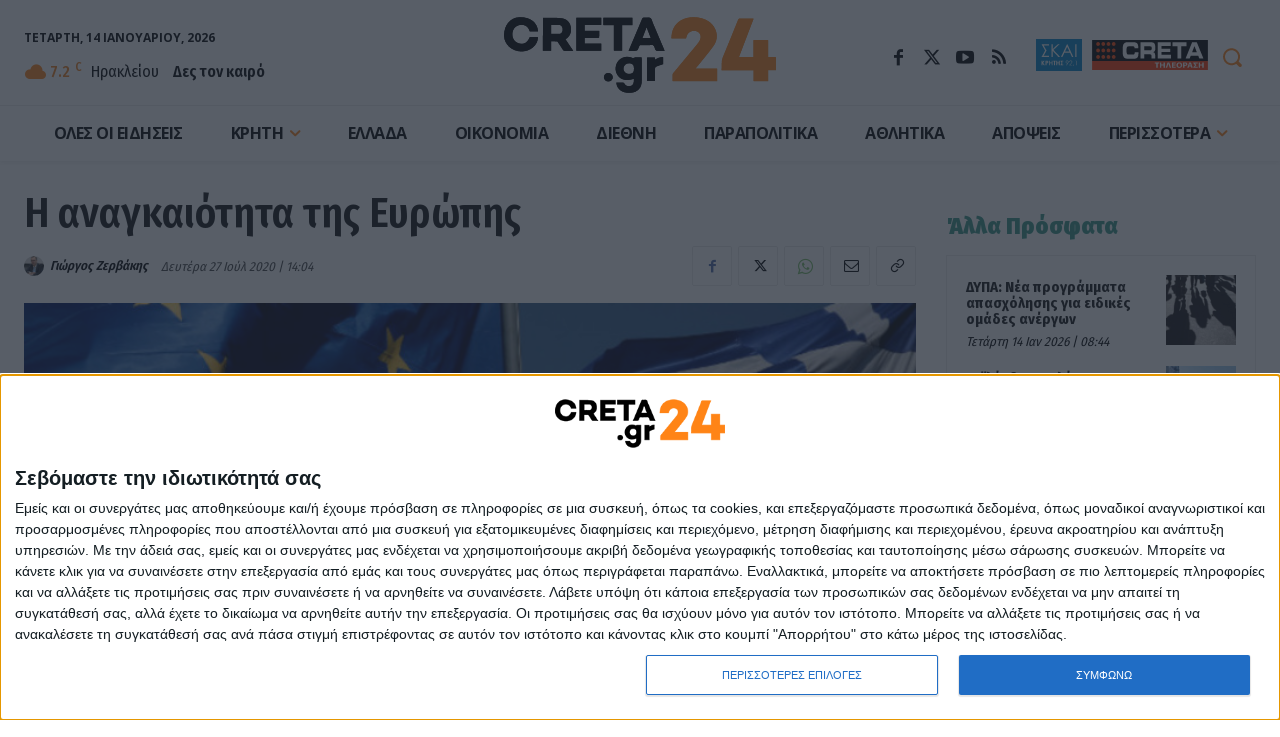

--- FILE ---
content_type: text/html; charset=UTF-8
request_url: https://creta24.gr/i-anagkaiotita-tis-eyropis/
body_size: 64184
content:
<!doctype html >
<html lang="el">
<head>
    <meta charset="UTF-8" />
    <title>Η αναγκαιότητα της Ευρώπης - CRETA24</title>
    <meta name="viewport" content="width=device-width, initial-scale=1.0">
    <link rel="pingback" href="https://creta24.gr/xmlrpc.php" />
    	    <!-- Quantcast Choice. Consent Manager Tag v2.0 (for TCF 2.0) -->
    <script type="text/javascript" async=true>!function(){var e=window.location.hostname,t=document.createElement("script"),a=document.getElementsByTagName("script")[0],n="https://cmp.inmobi.com".concat("/choice/","JXAQMbR4KddNV","/",e,"/choice.js?tag_version=V3"),i=0;t.async=!0,t.type="text/javascript",t.src=n,a.parentNode.insertBefore(t,a),function(){for(var e,t="__tcfapiLocator",a=[],n=window;n;){try{if(n.frames[t]){e=n;break}}catch(e){}if(n===window.top)break;n=n.parent}e||(function e(){var a=n.document,i=!!n.frames[t];if(!i)if(a.body){var o=a.createElement("iframe");o.style.cssText="display:none",o.name=t,a.body.appendChild(o)}else setTimeout(e,5);return!i}(),n.__tcfapi=function(){var e,t=arguments;if(!t.length)return a;if("setGdprApplies"===t[0])t.length>3&&2===t[2]&&"boolean"==typeof t[3]&&(e=t[3],"function"==typeof t[2]&&t[2]("set",!0));else if("ping"===t[0]){var n={gdprApplies:e,cmpLoaded:!1,cmpStatus:"stub"};"function"==typeof t[2]&&t[2](n)}else a.push(t)},n.addEventListener("message",function(e){var t="string"==typeof e.data,a={};try{a=t?JSON.parse(e.data):e.data}catch(e){}var n=a.__tcfapiCall;n&&window.__tcfapi(n.command,n.version,function(a,i){var o={__tcfapiReturn:{returnValue:a,success:i,callId:n.callId}};t&&(o=JSON.stringify(o)),e.source.postMessage(o,"*")},n.parameter)},!1))}();var o=function(){var e=arguments;typeof window.__uspapi!==o&&setTimeout(function(){void 0!==window.__uspapi&&window.__uspapi.apply(window.__uspapi,e)},500)};if(void 0===window.__uspapi){window.__uspapi=o;var s=setInterval(function(){i++,window.__uspapi===o&&i<3?console.warn("USP is not accessible"):clearInterval(s)},6e3)}}();</script>
    <!-- End Quantcast Choice. Consent Manager Tag v2.0 (for TCF 2.0) -->
		        <script data-pagespeed-no-defer data-cfasync="false">
            var nx_page_type = 'Article';
        </script>
        <script data-pagespeed-no-defer data-cfasync="false"
                src="https://creta24.gr/wp-content/plugins/nx-ads/assets/js/mobile-detect.js"></script>
        <script data-pagespeed-no-defer
                data-cfasync="false">var md = new MobileDetect(window.navigator.userAgent);</script>
		        <script data-pagespeed-no-defer data-cfasync="false">
		    window.NX={gdprApplies:false,consentData:null,hasPurposeOneConsent:false,hasGoogleConsent:false,serveNonPersonalized:true,hasHBConsent:false};var googletag=window.googletag||{cmd:[]};function mNKVLJrDjw(){var t;var s;var n;var e=document.querySelectorAll("script[data-cmp-src]");if(e.length){e.forEach(function(e){t=document.createElement("script");s=Array.prototype.slice.call(e.attributes);while(n=s.pop()){if(n.nodeName==="data-cmp-src"){t.setAttribute("src",n.nodeValue)}else{t.setAttribute(n.nodeName,n.nodeValue)}}e.parentNode.insertBefore(t,e);e.remove()})}var o=document.querySelectorAll("script[data-cmp-script]");if(o.length){o.forEach(function(e){t=document.createElement("script");s=Array.prototype.slice.call(e.attributes);while(n=s.pop()){if(n.nodeName==="data-cmp-script"){t.setAttribute("type","text/javascript")}else if(n.nodeName==="type"){}else{t.setAttribute(n.nodeName,n.nodeValue)}}e.parentNode.insertBefore(t,e);e.remove()})}}(function e(){if(typeof window.__tcfapi==="undefined"&&typeof window.__cmp==="undefined"){setTimeout(e,100)}else{if(typeof window.__tcfapi!=="undefined"){window.__tcfapi("addEventListener",2,function(e,t){if(t&&(e.eventStatus==="tcloaded"||e.eventStatus==="useractioncomplete")){window.NX.consentData=e;if(!e.gdprApplies){mNKVLJrDjw()}else{window.NX.gdprApplies=true;var s=e.purpose.consents["1"];window.NX.hasPurposeOneConsent=s;var n=false;var o=1;var r=false;if(s){if(e.vendor.consents["755"]&&e.vendor.legitimateInterests["755"]){if((e.purpose.consents["2"]||e.purpose.legitimateInterests["2"])&&(e.purpose.consents["7"]||e.purpose.legitimateInterests["7"])&&(e.purpose.consents["9"]||e.purpose.legitimateInterests["9"])&&(e.purpose.consents["10"]||e.purpose.legitimateInterests["10"])){n=true;window.NX.hasGoogleConsent=true;if((e.purpose.consents["3"]||e.purpose.legitimateInterests["3"])&&(e.purpose.consents["4"]||e.purpose.legitimateInterests["4"])){o=0;window.NX.serveNonPersonalized=false}}}else{}}if(n){googletag.cmd.push(function(){googletag.pubads().setRequestNonPersonalizedAds(o)});mNKVLJrDjw()}}}})}if(typeof window.__cmp!=="undefined"){mNKVLJrDjw()}}})();
        </script>
	            <script data-pagespeed-no-defer data-cfasync="false" async='async'
                data-cmp-src='https://securepubads.g.doubleclick.net/tag/js/gpt.js'></script>
        <script data-pagespeed-no-defer data-cfasync="false">
            var googletag = googletag || {};
            googletag.cmd = googletag.cmd || [];
        </script>

        <script data-pagespeed-no-defer data-cfasync="false">
			            function waitFornxAdDIV(o,e,t){let i=document.querySelector(o);window.nxAdSlotRetries[t]>4?e(!1):null==i?(window.setTimeout(waitFornxAdDIV.bind(null,o,e,t),2e3),window.nxAdSlotRetries[t]++):e(o)}window.nxAdSlotRetries=[];</script>
                <style>
                        .skinTopContainer{width:100%;z-index:99999;position:relative!important;text-align:center;height:1px}.skinContainer{top:50px;width:100%;z-index:99999;position:fixed!important;height:1px}.skinAdSticky{margin:0 auto}@media (min-width:768px){.mobile_only{display:none!important}}@media (max-width:767px){.desktop_only{display:none!important}#_2nd_300x250,#_300x250,#_3rd_300x250{display:none!important}.gAdLeft{float:none!important;width:100%;display:inline-block;text-align:center;margin:5px auto 1.75em auto!important}}.single_above,.single_below{clear:both}#article,#article_end{margin-bottom:1.75em!important}@media (max-width:767px){#ad-single-article-end-1,#ad-single-article-end-2{float:none!important;margin:10px auto!important}}#sticky_outer{overflow:visible}#sticky_inner{max-height:180px!important;overflow-y:auto;text-align:center;width:100%}#stickyad{width:initial!important;height:initial!important;margin:0 auto!important;text-align:center}.gAdNoMargin{margin:0 auto!important}.gAdNoTopMargin{margin-top:0!important}.nx-ads-mis-relative{position:relative;overflow:initial}.nx-ads-mis{position:-webkit-sticky;position:sticky;top:70px;background:0 0;margin:0 auto!important;}@media (max-width:767px){.nx-ads-mis{top:18px;}}
                        #nx_Horizontal_HROS {
                margin: 0 auto !important;
            }

            .nx-banner-wrapper {
                height: 1px;
                margin: -1px auto 0 auto;
                overflow: hidden;
            }

            .nx-banner-wrapper.nxAds.gAdCentered.nx-has-ad.nx_ad_HROS_Horizontal_1 {
                margin: 0 !important;
            }

            .nx-banner-wrapper.nxAds.gAdCentered.nx-has-ad.nx_in_article_2_Desktop #nx_ad_in_article_2_Desktop,
            .nx-banner-wrapper.nxAds.gAdCentered.nx-has-ad.nx_in_article_3_Desktop #nx_ad_in_article_4_Desktop {
                margin: 0 auto;
            }

            .nx-banner-wrapper.nxAds.gAdLeft.desktop_only.nx-has-ad.nx_ad_in_article_1_Desktop {
                margin-bottom: 10px !important;
            }

            .nx-banner-wrapper.nxAds.gAdCentered.nx-has-ad.nx_in_article_2_Desktop,
            .nx-banner-wrapper.nxAds.gAdCentered.nx-has-ad.nx_in_article_3_Desktop {
                margin-bottom: 20px;
            }

            .nx-banner-wrapper.nxAds.gAdCentered.nx-has-ad.nx_ad_ROI_300x250 {
                margin: 5px 0 20px 0px !important;
                padding: 0 !important;
                width: 300px !important;
            }

            @media (min-width: 768px) {
                html body #sidebar-wrapper, html body.toggled #sidebar-wrapper, html body .sidebar-open, html body .sidebar-nav {
                    width: 313px;
                }
            }

            .nx-banner-wrapper.nxAds.gAdCentered.mobile_only.nx-has-ad.nx_ad_in_article_1_Mobile,
            .nx-banner-wrapper.nxAds.gAdCentered.mobile_only.nx-has-ad.nx_ad_in_article_2_Mobile,
            .nx-banner-wrapper.nxAds.gAdCentered.mobile_only.nx-has-ad.nx_ad_in_article_3_Mobile {
                margin: 15px auto;
            }

            .td-ss-main-sidebar {
                min-width: 300px;
            }

            .td-pb-span4.td-main-sidebar {
                min-width: 300px;
                padding: 0 10px;
            }

            .nx-banner-wrapper.nxAds.gAdCentered.desktop_only.nx-has-ad.nx_ad_HROS_Horizontal_2 {
                margin: 30px auto 5px auto;
            }
        </style>

        <script>
            let isNXMobile = (md.mobile() && !md.tablet());

            googletag.cmd.push(function () {

                    if (!isNXMobile) {
                        googletag.defineSlot('/22060308586/HROS_Horizontal_1', [728, 90], 'nx_ad_HROS_Horizontal_1').addService(googletag.pubads());
                        googletag.defineSlot('/22060308586/HROS_Horizontal_2', [[728, 90], [970, 250]], 'nx_ad_HROS_Horizontal_2').addService(googletag.pubads());
						                        googletag.defineSlot('/22060308586/HROS_Vertical_1', [[300, 250], [300, 600]], 'nx_ad_HROS_Vertical_1').addService(googletag.pubads());
                        googletag.defineSlot('/22060308586/HROS_Vertical_2', [300, 250], 'nx_ad_HROS_Vertical_2').addService(googletag.pubads());
                        googletag.defineSlot('/22060308586/HROS_Vertical_3', [300, 250], 'nx_ad_HROS_Vertical_3').addService(googletag.pubads());
                        googletag.defineSlot('/22060308586/ROI_300x250', [300, 250], 'nx_ad_ROI_300x250').addService(googletag.pubads());
                    }

                    if (isNXMobile) {
                        //googletag.defineSlot('/22060308586/Mobile_In_Article', [300, 250], 'nx_ad_Mobile_In_Article').addService(googletag.pubads());
                        googletag.defineSlot('/22060308586/in_article_1_Mobile', [[300, 250], [300, 600]], 'nx_ad_in_article_1_Mobile').addService(googletag.pubads());
                        googletag.defineSlot('/22060308586/in_article_2_Mobile', [[300, 250], [300, 600]], 'nx_ad_in_article_2_Mobile').addService(googletag.pubads());
                        googletag.defineSlot('/22060308586/in_article_3_Mobile', [[300, 250], [300, 600]], 'nx_ad_in_article_3_Mobile').addService(googletag.pubads());
                    } else {
						                        googletag.defineSlot('/22060308586/in_article_1_Desktop', [[300, 250]], 'nx_ad_in_article_1_Desktop').addService(googletag.pubads());
                        googletag.defineSlot('/22060308586/in_article_2_Desktop', [[300, 250]], 'nx_ad_in_article_2_Desktop').addService(googletag.pubads());
                        googletag.defineSlot('/22060308586/in_article_3_Desktop', [[300, 250]], 'nx_ad_in_article_3_Desktop').addService(googletag.pubads());
						                    }

					                    googletag.defineSlot('/22060308586/In_read', [1, 1], 'nx_ad_In_read').addService(googletag.pubads());

					
                    if (!isNXMobile) {
                        //googletag.defineSlot('/22060308586/Horizontal_HROS', [[970, 250], [728, 90]], 'nx_ad_Horizontal_HROS').addService(googletag.pubads());
                        //googletag.defineSlot('/22060308586/Desktop_sidebar_1', [[300, 600], [300, 250]], 'nx_ad_Desktop_sidebar_1').addService(googletag.pubads());
                        googletag.defineSlot('/22060308586/Skin_1x1', [1, 1], 'nx_ad_Skin_1x1').addService(googletag.pubads());
                    }

                    googletag.defineSlot('/22060308586/Prestitial_1x1', [1, 1], 'nx_ad_Prestitial_1x1').addService(googletag.pubads());

                    googletag.pubads().addEventListener('slotRenderEnded', function (event) {
                        let containsAd = !event.isEmpty;
                        let adSlotName = event.slot.getSlotElementId();
                        let adSlotElemSelector = '#' + adSlotName;
                        let adSlotElem = document.querySelector(adSlotElemSelector);

                        if (typeof (adSlotElem) !== 'undefined' && adSlotElem) {
                            let parentAdSlotElem = adSlotElem.parentNode;
                            //console.log(parentAdSlotElem);
                            let parentAdSlotElemClasslist = parentAdSlotElem.getAttribute('class');
                            //console.log(parentAdSlotElemClasslist);
                            if (typeof (parentAdSlotElem) !== 'undefined' &&
                                typeof (parentAdSlotElemClasslist) !== 'undefined' &&
                                parentAdSlotElemClasslist != null && parentAdSlotElem.getAttribute('class').indexOf('nx-banner-wrapper') !== -1) {
                                if (containsAd) {
                                    if (!parentAdSlotElem.classList.contains("nx-has-ad")) {
                                        parentAdSlotElem.style.height = event.size[1] + 'px';
                                        parentAdSlotElem.classList.add('nx-has-ad');
                                        parentAdSlotElem.classList.add(adSlotName);
                                    }
                                    parentAdSlotElem.style.display = 'block';
                                }
                            }
                        }
                    });

					
					                    googletag.pubads().setTargeting('Type', 'Article');
                    console.warn('DFP TARGETING KEY-VALUE SET: \nType -> Article');
					
					
					
					
					
					                    googletag.pubads().setTargeting('ID', '106270');
                    console.warn('DFP TARGETING KEY-VALUE SET: \nID -> 106270');
					
					
					
					                    googletag.pubads().setTargeting('Category', ['journalism']);
                    console.warn('DFP TARGETING KEY-VALUE SET: \nCategory -> [journalism]');
					
                    /*googletag.pubads().addEventListener('slotRenderEnded', function (event) {
						let containsAd = !event.isEmpty;
						let adSlotName = event.slot.getSlotElementId();

						let adSlotElemSelector = '#' + adSlotName;
						window.nxAdSlotRetries[adSlotName] = 1;

						waitFornxAdDIV(adSlotElemSelector, function (adSlotElemSelector) {
							if (adSlotElemSelector) {
								let adSlotElem = document.querySelector(adSlotElemSelector);
								let parentAdSlotElem = adSlotElem.parentNode;
								let parentAdSlotElemClasslist = parentAdSlotElem.getAttribute('class');
								if (typeof (parentAdSlotElem) != 'undefined' &&
									typeof (parentAdSlotElemClasslist) != 'undefined' &&
									parentAdSlotElemClasslist != null && parentAdSlotElem.getAttribute('class').indexOf('nxAds') !== -1) {
									if (containsAd) {
										parentAdSlotElem.style.display = 'inline-block';
										//console.warn('AD SLOT ' + adSlotName + ' FILLED');
									} else {
										parentAdSlotElem.style.display = 'none';
										//console.warn('AD SLOT ' + adSlotName + ' EMPTY');
									}
								}
							} else {
								console.warn('AD SLOT ' + adSlotName + ' NOT FOUND');
							}
						}, adSlotName);


					});*/

                    googletag.pubads().collapseEmptyDivs();
                    googletag.pubads().setCentering(true);
                    //googletag.pubads().disableInitialLoad();
                    googletag.pubads().enableSingleRequest();
                    googletag.enableServices();
                }
            );
        </script>
		<meta name='robots' content='index, follow, max-image-preview:large, max-snippet:-1, max-video-preview:-1' />
<link rel="icon" type="image/png" href="https://creta24.gr/wp-content/uploads/2022/08/icon-creta24-32.png"><link rel="apple-touch-icon" sizes="76x76" href="https://creta24.gr/wp-content/uploads/2022/08/icon-creta24-76.png"/><link rel="apple-touch-icon" sizes="120x120" href="https://creta24.gr/wp-content/uploads/2022/08/icon-creta24-120.png"/><link rel="apple-touch-icon" sizes="152x152" href="https://creta24.gr/wp-content/uploads/2022/08/icon-creta24-152.png"/><link rel="apple-touch-icon" sizes="114x114" href="https://creta24.gr/wp-content/uploads/2022/08/icon-creta24-114.png"/><link rel="apple-touch-icon" sizes="144x144" href="https://creta24.gr/wp-content/uploads/2022/08/icon-creta24-144.png"/>
	<!-- This site is optimized with the Yoast SEO plugin v25.6 - https://yoast.com/wordpress/plugins/seo/ -->
	<meta name="description" content="ΑΠΟΨΕΙΣ - Στην ιστορική διαδρομή του σχεδίου της ευρωπαϊκής ενοποίησης, από τα πρώτα βήματα στην 10ετία του ’50 έως και σήμερα, οι γαλλογερμανικές σχέσεις" />
	<link rel="canonical" href="https://creta24.gr/i-anagkaiotita-tis-eyropis/" />
	<meta property="og:locale" content="el_GR" />
	<meta property="og:type" content="article" />
	<meta property="og:title" content="Η αναγκαιότητα της Ευρώπης - CRETA24" />
	<meta property="og:description" content="ΑΠΟΨΕΙΣ - Στην ιστορική διαδρομή του σχεδίου της ευρωπαϊκής ενοποίησης, από τα πρώτα βήματα στην 10ετία του ’50 έως και σήμερα, οι γαλλογερμανικές σχέσεις" />
	<meta property="og:url" content="https://creta24.gr/i-anagkaiotita-tis-eyropis/" />
	<meta property="og:site_name" content="CRETA24" />
	<meta property="article:publisher" content="https://www.facebook.com/creta24.gr/" />
	<meta property="article:published_time" content="2020-07-27T11:04:53+00:00" />
	<meta property="og:image" content="https://creta24.gr/wp-content/uploads/2020/07/simaies-ee-ellada.jpg" />
	<meta property="og:image:width" content="768" />
	<meta property="og:image:height" content="384" />
	<meta property="og:image:type" content="image/jpeg" />
	<meta name="author" content="Γιώργος Ζερβάκης" />
	<meta name="twitter:card" content="summary_large_image" />
	<meta name="twitter:creator" content="@creta24news" />
	<meta name="twitter:site" content="@creta24news" />
	<script type="application/ld+json" class="yoast-schema-graph">{"@context":"https://schema.org","@graph":[{"@type":"NewsArticle","@id":"https://creta24.gr/i-anagkaiotita-tis-eyropis/#article","isPartOf":{"@id":"https://creta24.gr/i-anagkaiotita-tis-eyropis/"},"author":{"name":"Γιώργος Ζερβάκης","@id":"https://creta24.gr/#/schema/person/2b7e03d75f2fdfac7891507b75beff50"},"headline":"Η αναγκαιότητα της Ευρώπης","datePublished":"2020-07-27T11:04:53+00:00","mainEntityOfPage":{"@id":"https://creta24.gr/i-anagkaiotita-tis-eyropis/"},"wordCount":10,"publisher":{"@id":"https://creta24.gr/#organization"},"image":{"@id":"https://creta24.gr/i-anagkaiotita-tis-eyropis/#primaryimage"},"thumbnailUrl":"https://creta24.gr/wp-content/uploads/2020/07/simaies-ee-ellada.jpg","articleSection":["ΑΠΟΨΕΙΣ"],"inLanguage":"el"},{"@type":"WebPage","@id":"https://creta24.gr/i-anagkaiotita-tis-eyropis/","url":"https://creta24.gr/i-anagkaiotita-tis-eyropis/","name":"Η αναγκαιότητα της Ευρώπης - CRETA24","isPartOf":{"@id":"https://creta24.gr/#website"},"primaryImageOfPage":{"@id":"https://creta24.gr/i-anagkaiotita-tis-eyropis/#primaryimage"},"image":{"@id":"https://creta24.gr/i-anagkaiotita-tis-eyropis/#primaryimage"},"thumbnailUrl":"https://creta24.gr/wp-content/uploads/2020/07/simaies-ee-ellada.jpg","datePublished":"2020-07-27T11:04:53+00:00","description":"ΑΠΟΨΕΙΣ - Στην ιστορική διαδρομή του σχεδίου της ευρωπαϊκής ενοποίησης, από τα πρώτα βήματα στην 10ετία του ’50 έως και σήμερα, οι γαλλογερμανικές σχέσεις","breadcrumb":{"@id":"https://creta24.gr/i-anagkaiotita-tis-eyropis/#breadcrumb"},"inLanguage":"el","potentialAction":[{"@type":"ReadAction","target":["https://creta24.gr/i-anagkaiotita-tis-eyropis/"]}]},{"@type":"ImageObject","inLanguage":"el","@id":"https://creta24.gr/i-anagkaiotita-tis-eyropis/#primaryimage","url":"https://creta24.gr/wp-content/uploads/2020/07/simaies-ee-ellada.jpg","contentUrl":"https://creta24.gr/wp-content/uploads/2020/07/simaies-ee-ellada.jpg","width":768,"height":384,"caption":"Η αναγκαιότητα της Ευρώπης"},{"@type":"BreadcrumbList","@id":"https://creta24.gr/i-anagkaiotita-tis-eyropis/#breadcrumb","itemListElement":[{"@type":"ListItem","position":1,"name":"Home","item":"https://creta24.gr/"},{"@type":"ListItem","position":2,"name":"ΑΠΟΨΕΙΣ","item":"https://creta24.gr/journalism/"},{"@type":"ListItem","position":3,"name":"Η αναγκαιότητα της Ευρώπης"}]},{"@type":"WebSite","@id":"https://creta24.gr/#website","url":"https://creta24.gr/","name":"CRETA24","description":"Ειδήσεις με άποψη!","publisher":{"@id":"https://creta24.gr/#organization"},"potentialAction":[{"@type":"SearchAction","target":{"@type":"EntryPoint","urlTemplate":"https://creta24.gr/?s={search_term_string}"},"query-input":{"@type":"PropertyValueSpecification","valueRequired":true,"valueName":"search_term_string"}}],"inLanguage":"el"},{"@type":"Organization","@id":"https://creta24.gr/#organization","name":"CRETA24 - Ειδήσεις με άποψη!","url":"https://creta24.gr/","logo":{"@type":"ImageObject","inLanguage":"el","@id":"https://creta24.gr/#/schema/logo/image/","url":"https://creta24.gr/wp-content/uploads/2022/08/creta24-544-1.png","contentUrl":"https://creta24.gr/wp-content/uploads/2022/08/creta24-544-1.png","width":544,"height":180,"caption":"CRETA24 - Ειδήσεις με άποψη!"},"image":{"@id":"https://creta24.gr/#/schema/logo/image/"},"sameAs":["https://www.facebook.com/creta24.gr/","https://x.com/creta24news","https://www.youtube.com/channel/UCBjb_pNOT0WQMh7QGHmajEA","https://www.instagram.com/creta24.gr/"]},{"@type":"Person","@id":"https://creta24.gr/#/schema/person/2b7e03d75f2fdfac7891507b75beff50","name":"Γιώργος Ζερβάκης","image":{"@type":"ImageObject","inLanguage":"el","@id":"https://creta24.gr/#/schema/person/image/","url":"https://creta24.gr/wp-content/uploads/2022/08/ΓΙΩΡΓΟΣ-ΖΕΡΒΑΚΗΣ-96x96.jpg","contentUrl":"https://creta24.gr/wp-content/uploads/2022/08/ΓΙΩΡΓΟΣ-ΖΕΡΒΑΚΗΣ-96x96.jpg","caption":"Γιώργος Ζερβάκης"},"description":"Εκπρόσωπος των Ευρωπαίων Φεντεραλιστών Κρήτης","url":"https://creta24.gr/author/zervakis/"}]}</script>
	<!-- / Yoast SEO plugin. -->


<link rel='dns-prefetch' href='//fonts.googleapis.com' />
<link rel="alternate" type="application/rss+xml" title="Ροή RSS &raquo; CRETA24" href="https://creta24.gr/feed/" />
<script type="text/javascript" id="wpp-js" src="https://creta24.gr/wp-content/plugins/wordpress-popular-posts/assets/js/wpp.min.js?ver=7.2.0" data-sampling="0" data-sampling-rate="100" data-api-url="https://creta24.gr/wp-json/wordpress-popular-posts" data-post-id="106270" data-token="44f3a7047f" data-lang="0" data-debug="0"></script>
<link rel='stylesheet' id='wp-block-library-css' href='https://creta24.gr/wp-includes/css/dist/block-library/style.min.css?ver=957826504c01e476e1815e4c89fb5629' type='text/css' media='all' />
<style id='classic-theme-styles-inline-css' type='text/css'>
/*! This file is auto-generated */
.wp-block-button__link{color:#fff;background-color:#32373c;border-radius:9999px;box-shadow:none;text-decoration:none;padding:calc(.667em + 2px) calc(1.333em + 2px);font-size:1.125em}.wp-block-file__button{background:#32373c;color:#fff;text-decoration:none}
</style>
<style id='global-styles-inline-css' type='text/css'>
:root{--wp--preset--aspect-ratio--square: 1;--wp--preset--aspect-ratio--4-3: 4/3;--wp--preset--aspect-ratio--3-4: 3/4;--wp--preset--aspect-ratio--3-2: 3/2;--wp--preset--aspect-ratio--2-3: 2/3;--wp--preset--aspect-ratio--16-9: 16/9;--wp--preset--aspect-ratio--9-16: 9/16;--wp--preset--color--black: #000000;--wp--preset--color--cyan-bluish-gray: #abb8c3;--wp--preset--color--white: #ffffff;--wp--preset--color--pale-pink: #f78da7;--wp--preset--color--vivid-red: #cf2e2e;--wp--preset--color--luminous-vivid-orange: #ff6900;--wp--preset--color--luminous-vivid-amber: #fcb900;--wp--preset--color--light-green-cyan: #7bdcb5;--wp--preset--color--vivid-green-cyan: #00d084;--wp--preset--color--pale-cyan-blue: #8ed1fc;--wp--preset--color--vivid-cyan-blue: #0693e3;--wp--preset--color--vivid-purple: #9b51e0;--wp--preset--gradient--vivid-cyan-blue-to-vivid-purple: linear-gradient(135deg,rgba(6,147,227,1) 0%,rgb(155,81,224) 100%);--wp--preset--gradient--light-green-cyan-to-vivid-green-cyan: linear-gradient(135deg,rgb(122,220,180) 0%,rgb(0,208,130) 100%);--wp--preset--gradient--luminous-vivid-amber-to-luminous-vivid-orange: linear-gradient(135deg,rgba(252,185,0,1) 0%,rgba(255,105,0,1) 100%);--wp--preset--gradient--luminous-vivid-orange-to-vivid-red: linear-gradient(135deg,rgba(255,105,0,1) 0%,rgb(207,46,46) 100%);--wp--preset--gradient--very-light-gray-to-cyan-bluish-gray: linear-gradient(135deg,rgb(238,238,238) 0%,rgb(169,184,195) 100%);--wp--preset--gradient--cool-to-warm-spectrum: linear-gradient(135deg,rgb(74,234,220) 0%,rgb(151,120,209) 20%,rgb(207,42,186) 40%,rgb(238,44,130) 60%,rgb(251,105,98) 80%,rgb(254,248,76) 100%);--wp--preset--gradient--blush-light-purple: linear-gradient(135deg,rgb(255,206,236) 0%,rgb(152,150,240) 100%);--wp--preset--gradient--blush-bordeaux: linear-gradient(135deg,rgb(254,205,165) 0%,rgb(254,45,45) 50%,rgb(107,0,62) 100%);--wp--preset--gradient--luminous-dusk: linear-gradient(135deg,rgb(255,203,112) 0%,rgb(199,81,192) 50%,rgb(65,88,208) 100%);--wp--preset--gradient--pale-ocean: linear-gradient(135deg,rgb(255,245,203) 0%,rgb(182,227,212) 50%,rgb(51,167,181) 100%);--wp--preset--gradient--electric-grass: linear-gradient(135deg,rgb(202,248,128) 0%,rgb(113,206,126) 100%);--wp--preset--gradient--midnight: linear-gradient(135deg,rgb(2,3,129) 0%,rgb(40,116,252) 100%);--wp--preset--font-size--small: 11px;--wp--preset--font-size--medium: 20px;--wp--preset--font-size--large: 32px;--wp--preset--font-size--x-large: 42px;--wp--preset--font-size--regular: 15px;--wp--preset--font-size--larger: 50px;--wp--preset--spacing--20: 0.44rem;--wp--preset--spacing--30: 0.67rem;--wp--preset--spacing--40: 1rem;--wp--preset--spacing--50: 1.5rem;--wp--preset--spacing--60: 2.25rem;--wp--preset--spacing--70: 3.38rem;--wp--preset--spacing--80: 5.06rem;--wp--preset--shadow--natural: 6px 6px 9px rgba(0, 0, 0, 0.2);--wp--preset--shadow--deep: 12px 12px 50px rgba(0, 0, 0, 0.4);--wp--preset--shadow--sharp: 6px 6px 0px rgba(0, 0, 0, 0.2);--wp--preset--shadow--outlined: 6px 6px 0px -3px rgba(255, 255, 255, 1), 6px 6px rgba(0, 0, 0, 1);--wp--preset--shadow--crisp: 6px 6px 0px rgba(0, 0, 0, 1);}:where(.is-layout-flex){gap: 0.5em;}:where(.is-layout-grid){gap: 0.5em;}body .is-layout-flex{display: flex;}.is-layout-flex{flex-wrap: wrap;align-items: center;}.is-layout-flex > :is(*, div){margin: 0;}body .is-layout-grid{display: grid;}.is-layout-grid > :is(*, div){margin: 0;}:where(.wp-block-columns.is-layout-flex){gap: 2em;}:where(.wp-block-columns.is-layout-grid){gap: 2em;}:where(.wp-block-post-template.is-layout-flex){gap: 1.25em;}:where(.wp-block-post-template.is-layout-grid){gap: 1.25em;}.has-black-color{color: var(--wp--preset--color--black) !important;}.has-cyan-bluish-gray-color{color: var(--wp--preset--color--cyan-bluish-gray) !important;}.has-white-color{color: var(--wp--preset--color--white) !important;}.has-pale-pink-color{color: var(--wp--preset--color--pale-pink) !important;}.has-vivid-red-color{color: var(--wp--preset--color--vivid-red) !important;}.has-luminous-vivid-orange-color{color: var(--wp--preset--color--luminous-vivid-orange) !important;}.has-luminous-vivid-amber-color{color: var(--wp--preset--color--luminous-vivid-amber) !important;}.has-light-green-cyan-color{color: var(--wp--preset--color--light-green-cyan) !important;}.has-vivid-green-cyan-color{color: var(--wp--preset--color--vivid-green-cyan) !important;}.has-pale-cyan-blue-color{color: var(--wp--preset--color--pale-cyan-blue) !important;}.has-vivid-cyan-blue-color{color: var(--wp--preset--color--vivid-cyan-blue) !important;}.has-vivid-purple-color{color: var(--wp--preset--color--vivid-purple) !important;}.has-black-background-color{background-color: var(--wp--preset--color--black) !important;}.has-cyan-bluish-gray-background-color{background-color: var(--wp--preset--color--cyan-bluish-gray) !important;}.has-white-background-color{background-color: var(--wp--preset--color--white) !important;}.has-pale-pink-background-color{background-color: var(--wp--preset--color--pale-pink) !important;}.has-vivid-red-background-color{background-color: var(--wp--preset--color--vivid-red) !important;}.has-luminous-vivid-orange-background-color{background-color: var(--wp--preset--color--luminous-vivid-orange) !important;}.has-luminous-vivid-amber-background-color{background-color: var(--wp--preset--color--luminous-vivid-amber) !important;}.has-light-green-cyan-background-color{background-color: var(--wp--preset--color--light-green-cyan) !important;}.has-vivid-green-cyan-background-color{background-color: var(--wp--preset--color--vivid-green-cyan) !important;}.has-pale-cyan-blue-background-color{background-color: var(--wp--preset--color--pale-cyan-blue) !important;}.has-vivid-cyan-blue-background-color{background-color: var(--wp--preset--color--vivid-cyan-blue) !important;}.has-vivid-purple-background-color{background-color: var(--wp--preset--color--vivid-purple) !important;}.has-black-border-color{border-color: var(--wp--preset--color--black) !important;}.has-cyan-bluish-gray-border-color{border-color: var(--wp--preset--color--cyan-bluish-gray) !important;}.has-white-border-color{border-color: var(--wp--preset--color--white) !important;}.has-pale-pink-border-color{border-color: var(--wp--preset--color--pale-pink) !important;}.has-vivid-red-border-color{border-color: var(--wp--preset--color--vivid-red) !important;}.has-luminous-vivid-orange-border-color{border-color: var(--wp--preset--color--luminous-vivid-orange) !important;}.has-luminous-vivid-amber-border-color{border-color: var(--wp--preset--color--luminous-vivid-amber) !important;}.has-light-green-cyan-border-color{border-color: var(--wp--preset--color--light-green-cyan) !important;}.has-vivid-green-cyan-border-color{border-color: var(--wp--preset--color--vivid-green-cyan) !important;}.has-pale-cyan-blue-border-color{border-color: var(--wp--preset--color--pale-cyan-blue) !important;}.has-vivid-cyan-blue-border-color{border-color: var(--wp--preset--color--vivid-cyan-blue) !important;}.has-vivid-purple-border-color{border-color: var(--wp--preset--color--vivid-purple) !important;}.has-vivid-cyan-blue-to-vivid-purple-gradient-background{background: var(--wp--preset--gradient--vivid-cyan-blue-to-vivid-purple) !important;}.has-light-green-cyan-to-vivid-green-cyan-gradient-background{background: var(--wp--preset--gradient--light-green-cyan-to-vivid-green-cyan) !important;}.has-luminous-vivid-amber-to-luminous-vivid-orange-gradient-background{background: var(--wp--preset--gradient--luminous-vivid-amber-to-luminous-vivid-orange) !important;}.has-luminous-vivid-orange-to-vivid-red-gradient-background{background: var(--wp--preset--gradient--luminous-vivid-orange-to-vivid-red) !important;}.has-very-light-gray-to-cyan-bluish-gray-gradient-background{background: var(--wp--preset--gradient--very-light-gray-to-cyan-bluish-gray) !important;}.has-cool-to-warm-spectrum-gradient-background{background: var(--wp--preset--gradient--cool-to-warm-spectrum) !important;}.has-blush-light-purple-gradient-background{background: var(--wp--preset--gradient--blush-light-purple) !important;}.has-blush-bordeaux-gradient-background{background: var(--wp--preset--gradient--blush-bordeaux) !important;}.has-luminous-dusk-gradient-background{background: var(--wp--preset--gradient--luminous-dusk) !important;}.has-pale-ocean-gradient-background{background: var(--wp--preset--gradient--pale-ocean) !important;}.has-electric-grass-gradient-background{background: var(--wp--preset--gradient--electric-grass) !important;}.has-midnight-gradient-background{background: var(--wp--preset--gradient--midnight) !important;}.has-small-font-size{font-size: var(--wp--preset--font-size--small) !important;}.has-medium-font-size{font-size: var(--wp--preset--font-size--medium) !important;}.has-large-font-size{font-size: var(--wp--preset--font-size--large) !important;}.has-x-large-font-size{font-size: var(--wp--preset--font-size--x-large) !important;}
:where(.wp-block-post-template.is-layout-flex){gap: 1.25em;}:where(.wp-block-post-template.is-layout-grid){gap: 1.25em;}
:where(.wp-block-columns.is-layout-flex){gap: 2em;}:where(.wp-block-columns.is-layout-grid){gap: 2em;}
:root :where(.wp-block-pullquote){font-size: 1.5em;line-height: 1.6;}
</style>
<link rel='stylesheet' id='td-plugin-multi-purpose-css' href='https://creta24.gr/wp-content/plugins/td-composer/td-multi-purpose/style.css?ver=72f925014dc5642945728092f057897e' type='text/css' media='all' />
<link rel='stylesheet' id='td-plugin-framework-css' href='https://creta24.gr/wp-content/plugins/td-authors-posts/css/style.css?ver=957826504c01e476e1815e4c89fb5629' type='text/css' media='all' />
<link rel='stylesheet' id='google-fonts-style-css' href='https://fonts.googleapis.com/css?family=Open+Sans%3A400%7CFira+Sans+Condensed%3A400%7COpen+Sans%3A700%2C400%2C600%7CFira+Sans+Condensed%3A500%2C400%2C600%2C700%2C900&#038;display=swap&#038;ver=12.6.6' type='text/css' media='all' />
<link rel='stylesheet' id='td-multipurpose-css' href='https://creta24.gr/wp-content/plugins/td-composer/assets/fonts/td-multipurpose/td-multipurpose.css?ver=72f925014dc5642945728092f057897e' type='text/css' media='all' />
<link rel='stylesheet' id='td-theme-css' href='https://creta24.gr/wp-content/themes/Newspaper/style.css?ver=12.6.6' type='text/css' media='all' />
<style id='td-theme-inline-css' type='text/css'>@media (max-width:767px){.td-header-desktop-wrap{display:none}}@media (min-width:767px){.td-header-mobile-wrap{display:none}}</style>
<link rel='stylesheet' id='td-legacy-framework-front-style-css' href='https://creta24.gr/wp-content/plugins/td-composer/legacy/Newspaper/assets/css/td_legacy_main.css?ver=72f925014dc5642945728092f057897e' type='text/css' media='all' />
<link rel='stylesheet' id='tdb_style_cloud_templates_front-css' href='https://creta24.gr/wp-content/plugins/td-cloud-library/assets/css/tdb_main.css?ver=b379c96c54343541fd8742379a419361' type='text/css' media='all' />
<script type="text/javascript" src="https://creta24.gr/wp-includes/js/jquery/jquery.min.js?ver=3.7.1" id="jquery-core-js"></script>
<script type="text/javascript" src="https://creta24.gr/wp-includes/js/jquery/jquery-migrate.min.js?ver=3.4.1" id="jquery-migrate-js"></script>
  <script src="https://cdn.onesignal.com/sdks/web/v16/OneSignalSDK.page.js" defer></script>
  <script>
          window.OneSignalDeferred = window.OneSignalDeferred || [];
          OneSignalDeferred.push(async function(OneSignal) {
            await OneSignal.init({
              appId: "887acab5-a2c8-46b4-82b4-27e5df121b09",
              serviceWorkerOverrideForTypical: true,
              path: "https://creta24.gr/wp-content/plugins/onesignal-free-web-push-notifications/sdk_files/",
              serviceWorkerParam: { scope: "/wp-content/plugins/onesignal-free-web-push-notifications/sdk_files/push/onesignal/" },
              serviceWorkerPath: "OneSignalSDKWorker.js",
            });
          });

          // Unregister the legacy OneSignal service worker to prevent scope conflicts
          if (navigator.serviceWorker) {
            navigator.serviceWorker.getRegistrations().then((registrations) => {
              // Iterate through all registered service workers
              registrations.forEach((registration) => {
                // Check the script URL to identify the specific service worker
                if (registration.active && registration.active.scriptURL.includes('OneSignalSDKWorker.js.php')) {
                  // Unregister the service worker
                  registration.unregister().then((success) => {
                    if (success) {
                      console.log('OneSignalSW: Successfully unregistered:', registration.active.scriptURL);
                    } else {
                      console.log('OneSignalSW: Failed to unregister:', registration.active.scriptURL);
                    }
                  });
                }
              });
            }).catch((error) => {
              console.error('Error fetching service worker registrations:', error);
            });
        }
        </script>
            <style id="wpp-loading-animation-styles">@-webkit-keyframes bgslide{from{background-position-x:0}to{background-position-x:-200%}}@keyframes bgslide{from{background-position-x:0}to{background-position-x:-200%}}.wpp-widget-block-placeholder,.wpp-shortcode-placeholder{margin:0 auto;width:60px;height:3px;background:#dd3737;background:linear-gradient(90deg,#dd3737 0%,#571313 10%,#dd3737 100%);background-size:200% auto;border-radius:3px;-webkit-animation:bgslide 1s infinite linear;animation:bgslide 1s infinite linear}</style>
                <script>
        window.tdb_global_vars = {"wpRestUrl":"https:\/\/creta24.gr\/wp-json\/","permalinkStructure":"\/%postname%\/"};
        window.tdb_p_autoload_vars = {"isAjax":false,"isAdminBarShowing":false,"autoloadScrollPercent":50,"postAutoloadStatus":"off","origPostEditUrl":null};
    </script>
    
    <style id="tdb-global-colors">:root{--metro-blue:#2579E8;--metro-blue-acc:#509CFF;--metro-red:#E83030;--metro-exclusive:#1DCA95;--accent-color:#FF8416;--hover-color:#EF7F1A;--add-1:#379989;--add-2:#a64d53;--blue-analog:#002e45}</style>

    
	            <style id="tdb-global-fonts">
                
:root{--opensans:Open Sans;}
            </style>
                <!-- Facebook Pixel Code -->
    <script>
        !function(f,b,e,v,n,t,s)
        {if(f.fbq)return;n=f.fbq=function(){n.callMethod?
        n.callMethod.apply(n,arguments):n.queue.push(arguments)};
        if(!f._fbq)f._fbq=n;n.push=n;n.loaded=!0;n.version='2.0';
        n.queue=[];t=b.createElement(e);t.async=!0;
        t.src=v;s=b.getElementsByTagName(e)[0];
        s.parentNode.insertBefore(t,s)}(window, document,'script',
        'https://connect.facebook.net/en_US/fbevents.js');
        fbq('init', '1218190919666405'); 
        fbq('track', 'PageView');
    </script>
    <noscript>
        <img height="1" width="1" style="display:none" 
        src="https://www.facebook.com/tr?id=1218190919666405&ev=PageView&noscript=1"/>
    </noscript>
    <!-- End Facebook Pixel Code -->
    
<!-- JS generated by theme -->

<script type="text/javascript" id="td-generated-header-js">
    
    

	    var tdBlocksArray = []; //here we store all the items for the current page

	    // td_block class - each ajax block uses a object of this class for requests
	    function tdBlock() {
		    this.id = '';
		    this.block_type = 1; //block type id (1-234 etc)
		    this.atts = '';
		    this.td_column_number = '';
		    this.td_current_page = 1; //
		    this.post_count = 0; //from wp
		    this.found_posts = 0; //from wp
		    this.max_num_pages = 0; //from wp
		    this.td_filter_value = ''; //current live filter value
		    this.is_ajax_running = false;
		    this.td_user_action = ''; // load more or infinite loader (used by the animation)
		    this.header_color = '';
		    this.ajax_pagination_infinite_stop = ''; //show load more at page x
	    }

        // td_js_generator - mini detector
        ( function () {
            var htmlTag = document.getElementsByTagName("html")[0];

	        if ( navigator.userAgent.indexOf("MSIE 10.0") > -1 ) {
                htmlTag.className += ' ie10';
            }

            if ( !!navigator.userAgent.match(/Trident.*rv\:11\./) ) {
                htmlTag.className += ' ie11';
            }

	        if ( navigator.userAgent.indexOf("Edge") > -1 ) {
                htmlTag.className += ' ieEdge';
            }

            if ( /(iPad|iPhone|iPod)/g.test(navigator.userAgent) ) {
                htmlTag.className += ' td-md-is-ios';
            }

            var user_agent = navigator.userAgent.toLowerCase();
            if ( user_agent.indexOf("android") > -1 ) {
                htmlTag.className += ' td-md-is-android';
            }

            if ( -1 !== navigator.userAgent.indexOf('Mac OS X')  ) {
                htmlTag.className += ' td-md-is-os-x';
            }

            if ( /chrom(e|ium)/.test(navigator.userAgent.toLowerCase()) ) {
               htmlTag.className += ' td-md-is-chrome';
            }

            if ( -1 !== navigator.userAgent.indexOf('Firefox') ) {
                htmlTag.className += ' td-md-is-firefox';
            }

            if ( -1 !== navigator.userAgent.indexOf('Safari') && -1 === navigator.userAgent.indexOf('Chrome') ) {
                htmlTag.className += ' td-md-is-safari';
            }

            if( -1 !== navigator.userAgent.indexOf('IEMobile') ){
                htmlTag.className += ' td-md-is-iemobile';
            }

        })();

        var tdLocalCache = {};

        ( function () {
            "use strict";

            tdLocalCache = {
                data: {},
                remove: function (resource_id) {
                    delete tdLocalCache.data[resource_id];
                },
                exist: function (resource_id) {
                    return tdLocalCache.data.hasOwnProperty(resource_id) && tdLocalCache.data[resource_id] !== null;
                },
                get: function (resource_id) {
                    return tdLocalCache.data[resource_id];
                },
                set: function (resource_id, cachedData) {
                    tdLocalCache.remove(resource_id);
                    tdLocalCache.data[resource_id] = cachedData;
                }
            };
        })();

    
    
var td_viewport_interval_list=[{"limitBottom":767,"sidebarWidth":228},{"limitBottom":1018,"sidebarWidth":300},{"limitBottom":1140,"sidebarWidth":324}];
var td_animation_stack_effect="type0";
var tds_animation_stack=true;
var td_animation_stack_specific_selectors=".entry-thumb, img, .td-lazy-img";
var td_animation_stack_general_selectors=".td-animation-stack img, .td-animation-stack .entry-thumb, .post img, .td-animation-stack .td-lazy-img";
var tds_general_modal_image="yes";
var tds_video_playing_one="enabled";
var tds_video_pause_hidden="enabled";
var tdc_is_installed="yes";
var td_ajax_url="https:\/\/creta24.gr\/wp-admin\/admin-ajax.php?td_theme_name=Newspaper&v=12.6.6";
var td_get_template_directory_uri="https:\/\/creta24.gr\/wp-content\/plugins\/td-composer\/legacy\/common";
var tds_snap_menu="";
var tds_logo_on_sticky="";
var tds_header_style="";
var td_please_wait="\u03a0\u03b1\u03c1\u03b1\u03ba\u03b1\u03bb\u03bf\u03cd\u03bc\u03b5 \u03c0\u03b5\u03c1\u03b9\u03bc\u03ad\u03bd\u03b5\u03c4\u03b5...";
var td_email_user_pass_incorrect="\u03a7\u03c1\u03ae\u03c3\u03c4\u03b7\u03c2 \u03ae \u03ba\u03c9\u03b4\u03b9\u03ba\u03cc\u03c2 \u03bb\u03b1\u03bd\u03b8\u03b1\u03c3\u03bc\u03ad\u03bd\u03bf\u03c2!";
var td_email_user_incorrect="Email \u03ae \u03cc\u03bd\u03bf\u03bc\u03b1 \u03c7\u03c1\u03ae\u03c3\u03c4\u03b7 \u03bb\u03b1\u03bd\u03b8\u03b1\u03c3\u03bc\u03ad\u03bd\u03bf!";
var td_email_incorrect="Email \u03bb\u03b1\u03bd\u03b8\u03b1\u03c3\u03bc\u03ad\u03bd\u03bf!";
var td_user_incorrect="Username incorrect!";
var td_email_user_empty="Email or username empty!";
var td_pass_empty="Pass empty!";
var td_pass_pattern_incorrect="Invalid Pass Pattern!";
var td_retype_pass_incorrect="Retyped Pass incorrect!";
var tds_more_articles_on_post_enable="show";
var tds_more_articles_on_post_time_to_wait="";
var tds_more_articles_on_post_pages_distance_from_top=0;
var tds_captcha="";
var tds_theme_color_site_wide="#ff8416";
var tds_smart_sidebar="";
var tdThemeName="Newspaper";
var tdThemeNameWl="Newspaper";
var td_magnific_popup_translation_tPrev="\u03a0\u03c1\u03bf\u03b7\u03b3\u03bf\u03cd\u03bc\u03b5\u03bd\u03bf (\u039a\u03bf\u03c5\u03bc\u03c0\u03af \u03b1\u03c1\u03b9\u03c3\u03c4\u03b5\u03c1\u03bf\u03cd \u03b2\u03ad\u03bb\u03bf\u03c5\u03c2)";
var td_magnific_popup_translation_tNext="\u0395\u03c0\u03cc\u03bc\u03b5\u03bd\u03bf (\u039a\u03bf\u03c5\u03bc\u03c0\u03af \u03b4\u03b5\u03be\u03b9\u03bf\u03cd \u03b2\u03ad\u03bb\u03bf\u03c5\u03c2)";
var td_magnific_popup_translation_tCounter="%curr% \u03b1\u03c0\u03cc %total%";
var td_magnific_popup_translation_ajax_tError="\u03a4\u03bf \u03c0\u03b5\u03c1\u03b9\u03b5\u03c7\u03cc\u03bc\u03b5\u03bd\u03bf \u03b1\u03c0\u03cc %url% \u03b4\u03b5\u03bd \u03ae\u03c4\u03b1\u03bd \u03b4\u03c5\u03bd\u03b1\u03c4\u03cc \u03bd\u03b1 \u03c6\u03bf\u03c1\u03c4\u03c9\u03b8\u03b5\u03af.";
var td_magnific_popup_translation_image_tError="\u0397 \u03b5\u03b9\u03ba\u03cc\u03bd\u03b1 #%curr% \u03b4\u03b5\u03bd \u03ae\u03c4\u03b1\u03bd \u03b4\u03c5\u03bd\u03b1\u03c4\u03cc \u03bd\u03b1 \u03c6\u03bf\u03c1\u03c4\u03c9\u03b8\u03b5\u03af.";
var tdBlockNonce="ff2114a4af";
var tdMobileMenu="enabled";
var tdMobileSearch="enabled";
var tdDateNamesI18n={"month_names":["\u0399\u03b1\u03bd\u03bf\u03c5\u03ac\u03c1\u03b9\u03bf\u03c2","\u03a6\u03b5\u03b2\u03c1\u03bf\u03c5\u03ac\u03c1\u03b9\u03bf\u03c2","\u039c\u03ac\u03c1\u03c4\u03b9\u03bf\u03c2","\u0391\u03c0\u03c1\u03af\u03bb\u03b9\u03bf\u03c2","\u039c\u03ac\u03b9\u03bf\u03c2","\u0399\u03bf\u03cd\u03bd\u03b9\u03bf\u03c2","\u0399\u03bf\u03cd\u03bb\u03b9\u03bf\u03c2","\u0391\u03cd\u03b3\u03bf\u03c5\u03c3\u03c4\u03bf\u03c2","\u03a3\u03b5\u03c0\u03c4\u03ad\u03bc\u03b2\u03c1\u03b9\u03bf\u03c2","\u039f\u03ba\u03c4\u03ce\u03b2\u03c1\u03b9\u03bf\u03c2","\u039d\u03bf\u03ad\u03bc\u03b2\u03c1\u03b9\u03bf\u03c2","\u0394\u03b5\u03ba\u03ad\u03bc\u03b2\u03c1\u03b9\u03bf\u03c2"],"month_names_short":["\u0399\u03b1\u03bd","\u03a6\u03b5\u03b2","\u039c\u03b1\u03c1","\u0391\u03c0\u03c1","\u039c\u03ac\u03b9","\u0399\u03bf\u03cd\u03bd","\u0399\u03bf\u03cd\u03bb","\u0391\u03c5\u03b3","\u03a3\u03b5\u03c0","\u039f\u03ba\u03c4","\u039d\u03bf\u03ad","\u0394\u03b5\u03ba"],"day_names":["\u039a\u03c5\u03c1\u03b9\u03b1\u03ba\u03ae","\u0394\u03b5\u03c5\u03c4\u03ad\u03c1\u03b1","\u03a4\u03c1\u03af\u03c4\u03b7","\u03a4\u03b5\u03c4\u03ac\u03c1\u03c4\u03b7","\u03a0\u03ad\u03bc\u03c0\u03c4\u03b7","\u03a0\u03b1\u03c1\u03b1\u03c3\u03ba\u03b5\u03c5\u03ae","\u03a3\u03ac\u03b2\u03b2\u03b1\u03c4\u03bf"],"day_names_short":["\u039a\u03c5","\u0394\u03b5","\u03a4\u03c1","\u03a4\u03b5","\u03a0\u03b5","\u03a0\u03b1","\u03a3\u03b1"]};
var tdb_modal_confirm="\u03b1\u03c0\u03bf\u03b8\u03b7\u03ba\u03b5\u03cd\u03c3\u03b5\u03c4\u03b5";
var tdb_modal_cancel="\u039c\u03b1\u03c4\u03b1\u03af\u03c9\u03c3\u03b7";
var tdb_modal_confirm_alt="\u039d\u03b1\u03af";
var tdb_modal_cancel_alt="\u03cc\u03c7\u03b9";
var td_deploy_mode="deploy";
var td_ad_background_click_link="";
var td_ad_background_click_target="";
</script>


<!-- Header style compiled by theme -->

<style>.td_module_wrap .td-image-wrap:before{content:'';position:absolute;top:0;left:0;width:100%;height:100%;background-image:url(https://creta24.gr/wp-content/uploads/2022/08/creta24-empty-thumb_ii-1.png);background-repeat:no-repeat;background-size:cover;background-position:center;z-index:-1}body,p{font-family:"Open Sans";font-size:16px;line-height:18px;font-weight:normal;text-transform:none}:root{--td_excl_label:'ΑΠΟΚΛΕΙΣΤΙΚΟ';--td_theme_color:#ff8416;--td_slider_text:rgba(255,132,22,0.7);--td_mobile_gradient_one_mob:rgba(255,132,22,0.9);--td_mobile_gradient_two_mob:rgba(28,24,51,0.9);--td_mobile_text_active_color:#000000;--td_login_hover_background:#febe2b;--td_login_hover_color:#ffffff;--td_login_gradient_one:rgba(76,64,132,0.9);--td_login_gradient_two:rgba(28,24,51,0.9)}</style>

<meta property="fb:app_id" content="578450417942258" />

<!-- Google tag (gtag.js) -->
<script async src="https://www.googletagmanager.com/gtag/js?id=G-6PQR14S949"></script>
<script>
  window.dataLayer = window.dataLayer || [];
  function gtag(){dataLayer.push(arguments);}
  gtag('js', new Date());
  gtag('config', 'G-6PQR14S949');
</script>
<script defer async src="https://thetamarketplace.com/serve/creta24inreadnew"></script>

<!-- Button style compiled by theme -->

<style>.tdm-btn-style1{background-color:#ff8416}.tdm-btn-style2:before{border-color:#ff8416}.tdm-btn-style2{color:#ff8416}.tdm-btn-style3{-webkit-box-shadow:0 2px 16px #ff8416;-moz-box-shadow:0 2px 16px #ff8416;box-shadow:0 2px 16px #ff8416}.tdm-btn-style3:hover{-webkit-box-shadow:0 4px 26px #ff8416;-moz-box-shadow:0 4px 26px #ff8416;box-shadow:0 4px 26px #ff8416}</style>

	<style id="tdw-css-placeholder"></style></head>

<body class="post-template-default single single-post postid-106270 single-format-standard i-anagkaiotita-tis-eyropis global-block-template-1 tdb_template_358255 tdb-template  tdc-header-template  tdc-footer-template td-animation-stack-type0 td-full-layout" itemscope="itemscope" itemtype="https://schema.org/WebPage">

    <div class="td-scroll-up" data-style="style1"><i class="td-icon-menu-up"></i></div>
    <div class="td-menu-background" style="visibility:hidden"></div>
<div id="td-mobile-nav" style="visibility:hidden">
    <div class="td-mobile-container">
        <!-- mobile menu top section -->
        <div class="td-menu-socials-wrap">
            <!-- socials -->
            <div class="td-menu-socials">
                
        <span class="td-social-icon-wrap">
            <a target="_blank" href="https://www.facebook.com/creta24.gr/" title="Facebook">
                <i class="td-icon-font td-icon-facebook"></i>
                <span style="display: none">Facebook</span>
            </a>
        </span>
        <span class="td-social-icon-wrap">
            <a target="_blank" href="https://creta24.gr/feed/" title="RSS">
                <i class="td-icon-font td-icon-rss"></i>
                <span style="display: none">RSS</span>
            </a>
        </span>
        <span class="td-social-icon-wrap">
            <a target="_blank" href="https://twitter.com/creta24news" title="Twitter">
                <i class="td-icon-font td-icon-twitter"></i>
                <span style="display: none">Twitter</span>
            </a>
        </span>
        <span class="td-social-icon-wrap">
            <a target="_blank" href="https://www.youtube.com/channel/UCBjb_pNOT0WQMh7QGHmajEA" title="Youtube">
                <i class="td-icon-font td-icon-youtube"></i>
                <span style="display: none">Youtube</span>
            </a>
        </span>            </div>
            <!-- close button -->
            <div class="td-mobile-close">
                <span><i class="td-icon-close-mobile"></i></span>
            </div>
        </div>

        <!-- login section -->
        
        <!-- menu section -->
        <div class="td-mobile-content">
            <div class="menu-main-menu-container"><ul id="menu-main-menu-1" class="td-mobile-main-menu"><li class="menu-item menu-item-type-post_type menu-item-object-page menu-item-first menu-item-1114875"><a href="https://creta24.gr/news-all/">Ολες οι Ειδησεις</a></li>
<li class="menu-item menu-item-type-taxonomy menu-item-object-category menu-item-has-children menu-item-14409"><a href="https://creta24.gr/news/">ΚΡΗΤΗ<i class="td-icon-menu-right td-element-after"></i></a>
<ul class="sub-menu">
	<li class="menu-item menu-item-type-taxonomy menu-item-object-category menu-item-897020"><a href="https://creta24.gr/news/heraklion/">ΗΡΑΚΛΕΙΟ</a></li>
	<li class="menu-item menu-item-type-taxonomy menu-item-object-category menu-item-897021"><a href="https://creta24.gr/news/rethymno/">ΡΕΘΥΜΝΟ</a></li>
	<li class="menu-item menu-item-type-taxonomy menu-item-object-category menu-item-897022"><a href="https://creta24.gr/news/chania/">ΧΑΝΙΑ</a></li>
	<li class="menu-item menu-item-type-taxonomy menu-item-object-category menu-item-897023"><a href="https://creta24.gr/news/lasithi/">ΛΑΣΙΘΙ</a></li>
</ul>
</li>
<li class="menu-item menu-item-type-taxonomy menu-item-object-category menu-item-394986"><a href="https://creta24.gr/greece/">ΕΛΛΑΔΑ</a></li>
<li class="menu-item menu-item-type-taxonomy menu-item-object-category menu-item-394998"><a href="https://creta24.gr/economy/">ΟΙΚΟΝΟΜΙΑ</a></li>
<li class="menu-item menu-item-type-taxonomy menu-item-object-category menu-item-394999"><a href="https://creta24.gr/international/">ΔΙΕΘΝΗ</a></li>
<li class="menu-item menu-item-type-taxonomy menu-item-object-category menu-item-395002"><a href="https://creta24.gr/comments/">ΠΑΡΑΠΟΛΙΤΙΚΑ</a></li>
<li class="menu-item menu-item-type-taxonomy menu-item-object-category menu-item-395033"><a href="https://creta24.gr/sports/">ΑΘΛΗΤΙΚΑ</a></li>
<li class="menu-item menu-item-type-taxonomy menu-item-object-category current-post-ancestor current-menu-parent current-post-parent menu-item-395003"><a href="https://creta24.gr/journalism/">ΑΠΟΨΕΙΣ</a></li>
<li class="menu-item menu-item-type-custom menu-item-object-custom menu-item-has-children menu-item-395001"><a href="#">ΠΕΡΙΣΣΟΤΕΡΑ<i class="td-icon-menu-right td-element-after"></i></a>
<ul class="sub-menu">
	<li class="menu-item menu-item-type-taxonomy menu-item-object-category menu-item-395032"><a href="https://creta24.gr/health/">ΥΓΕΙΑ</a></li>
	<li class="menu-item menu-item-type-taxonomy menu-item-object-category menu-item-897279"><a href="https://creta24.gr/culture/">ΠΟΛΙΤΙΣΜΟΣ</a></li>
	<li class="menu-item menu-item-type-taxonomy menu-item-object-category menu-item-395027"><a href="https://creta24.gr/tourism/">ΤΟΥΡΙΣΜΟΣ</a></li>
	<li class="menu-item menu-item-type-taxonomy menu-item-object-category menu-item-395028"><a href="https://creta24.gr/environment/">ΠΕΡΙΒΑΛΛΟΝ</a></li>
	<li class="menu-item menu-item-type-taxonomy menu-item-object-category menu-item-395029"><a href="https://creta24.gr/energy/">ΕΝΕΡΓΕΙΑ</a></li>
	<li class="menu-item menu-item-type-taxonomy menu-item-object-category menu-item-395030"><a href="https://creta24.gr/lifestyle/">LIFESTYLE</a></li>
	<li class="menu-item menu-item-type-taxonomy menu-item-object-category menu-item-395031"><a href="https://creta24.gr/media/">MEDIA</a></li>
	<li class="menu-item menu-item-type-taxonomy menu-item-object-category menu-item-245"><a href="https://creta24.gr/weather/">ΚΑΙΡΟΣ</a></li>
</ul>
</li>
</ul></div>        </div>
    </div>

    <!-- register/login section -->
    </div><div class="td-search-background" style="visibility:hidden"></div>
<div class="td-search-wrap-mob" style="visibility:hidden">
	<div class="td-drop-down-search">
		<form method="get" class="td-search-form" action="https://creta24.gr/">
			<!-- close button -->
			<div class="td-search-close">
				<span><i class="td-icon-close-mobile"></i></span>
			</div>
			<div role="search" class="td-search-input">
				<span>Αναζήτηση</span>
				<input id="td-header-search-mob" type="text" value="" name="s" autocomplete="off" />
			</div>
		</form>
		<div id="td-aj-search-mob" class="td-ajax-search-flex"></div>
	</div>
</div>
    <div id="td-outer-wrap" class="td-theme-wrap">

                    <div class="td-header-template-wrap" style="position: relative">
                                <div class="td-header-mobile-wrap ">
                    <div id="tdi_1" class="tdc-zone"><div class="tdc_zone tdi_2  wpb_row td-pb-row tdc-element-style"  >
<style scoped>.tdi_2{min-height:0}.tdi_2>.td-element-style:after{content:''!important;width:100%!important;height:100%!important;position:absolute!important;top:0!important;left:0!important;z-index:0!important;display:block!important;background-color:#ffffff!important}.td-header-mobile-wrap{position:relative;width:100%}@media (max-width:767px){.tdi_2:before{content:'';display:block;width:100vw;height:100%;position:absolute;left:50%;transform:translateX(-50%);box-shadow:0px 2px 4px 0px rgba(0,0,0,0.06);z-index:20;pointer-events:none}@media (max-width:767px){.tdi_2:before{width:100%}}}</style>
<div class="tdi_1_rand_style td-element-style" ></div><div id="tdi_3" class="tdc-row"><div class="vc_row tdi_4  wpb_row td-pb-row tdc-row-content-vert-center" >
<style scoped>.tdi_4,.tdi_4 .tdc-columns{min-height:0}.tdi_4,.tdi_4 .tdc-columns{display:block}.tdi_4 .tdc-columns{width:100%}.tdi_4:before,.tdi_4:after{display:table}@media (min-width:767px){.tdi_4.tdc-row-content-vert-center,.tdi_4.tdc-row-content-vert-center .tdc-columns{display:flex;align-items:center;flex:1}.tdi_4.tdc-row-content-vert-bottom,.tdi_4.tdc-row-content-vert-bottom .tdc-columns{display:flex;align-items:flex-end;flex:1}.tdi_4.tdc-row-content-vert-center .td_block_wrap{vertical-align:middle}.tdi_4.tdc-row-content-vert-bottom .td_block_wrap{vertical-align:bottom}}@media (max-width:767px){.tdi_4,.tdi_4 .tdc-columns{display:flex;flex-direction:row;flex-wrap:nowrap;justify-content:flex-start;align-items:center}.tdi_4 .tdc-columns{width:100%}.tdi_4:before,.tdi_4:after{display:none}#tdi_3{max-width:100%!important}}</style><div class="vc_column tdi_6  wpb_column vc_column_container tdc-column td-pb-span4">
<style scoped>.tdi_6{vertical-align:baseline}.tdi_6>.wpb_wrapper,.tdi_6>.wpb_wrapper>.tdc-elements{display:block}.tdi_6>.wpb_wrapper>.tdc-elements{width:100%}.tdi_6>.wpb_wrapper>.vc_row_inner{width:auto}.tdi_6>.wpb_wrapper{width:auto;height:auto}@media (max-width:767px){.tdi_6{order:1}div.tdi_6{width:25%!important}}</style><div class="wpb_wrapper" ><div class="td_block_wrap tdb_mobile_menu tdi_7 td-pb-border-top td_block_template_1 tdb-header-align"  data-td-block-uid="tdi_7" >
<style>@media (max-width:767px){.tdi_7{margin-right:-15px!important}}</style>
<style>.tdb-header-align{vertical-align:middle}.tdb_mobile_menu{margin-bottom:0;clear:none}.tdb_mobile_menu a{display:inline-block!important;position:relative;text-align:center;color:var(--td_theme_color,#4db2ec)}.tdb_mobile_menu a>span{display:flex;align-items:center;justify-content:center}.tdb_mobile_menu svg{height:auto}.tdb_mobile_menu svg,.tdb_mobile_menu svg *{fill:var(--td_theme_color,#4db2ec)}#tdc-live-iframe .tdb_mobile_menu a{pointer-events:none}.td-menu-mob-open-menu{overflow:hidden}.td-menu-mob-open-menu #td-outer-wrap{position:static}.tdi_7{display:inline-block}.tdi_7 .tdb-mobile-menu-button i{font-size:27px;width:54px;height:54px;line-height:54px}.tdi_7 .tdb-mobile-menu-button svg{width:27px}.tdi_7 .tdb-mobile-menu-button .tdb-mobile-menu-icon-svg{width:54px;height:54px}.tdi_7 .tdb-mobile-menu-button{color:#000000}.tdi_7 .tdb-mobile-menu-button svg,.tdi_7 .tdb-mobile-menu-button svg *{fill:#000000}@media (max-width:767px){.tdi_7 .tdb-mobile-menu-button i{width:48.6px;height:48.6px;line-height:48.6px}.tdi_7 .tdb-mobile-menu-button .tdb-mobile-menu-icon-svg{width:48.6px;height:48.6px}}</style><div class="tdb-block-inner td-fix-index"><span class="tdb-mobile-menu-button"><i class="tdb-mobile-menu-icon td-icon-mobile"></i></span></div></div> <!-- ./block --></div></div><div class="vc_column tdi_9  wpb_column vc_column_container tdc-column td-pb-span4">
<style scoped>.tdi_9{vertical-align:baseline}.tdi_9>.wpb_wrapper,.tdi_9>.wpb_wrapper>.tdc-elements{display:block}.tdi_9>.wpb_wrapper>.tdc-elements{width:100%}.tdi_9>.wpb_wrapper>.vc_row_inner{width:auto}.tdi_9>.wpb_wrapper{width:auto;height:auto}@media (max-width:767px){.tdi_9{order:2}div.tdi_9{width:50%!important}}@media (max-width:767px){.tdi_9{padding-top:10px!important;padding-bottom:10px!important}}</style><div class="wpb_wrapper" ><div class="td_block_wrap tdb_header_logo tdi_10 td-pb-border-top td_block_template_1 tdb-header-align"  data-td-block-uid="tdi_10" >
<style>.tdb_header_logo{margin-bottom:0;clear:none}.tdb_header_logo .tdb-logo-a,.tdb_header_logo h1{display:flex;pointer-events:auto;align-items:flex-start}.tdb_header_logo h1{margin:0;line-height:0}.tdb_header_logo .tdb-logo-img-wrap img{display:block}.tdb_header_logo .tdb-logo-svg-wrap+.tdb-logo-img-wrap{display:none}.tdb_header_logo .tdb-logo-svg-wrap svg{width:50px;display:block;transition:fill .3s ease}.tdb_header_logo .tdb-logo-text-wrap{display:flex}.tdb_header_logo .tdb-logo-text-title,.tdb_header_logo .tdb-logo-text-tagline{-webkit-transition:all 0.2s ease;transition:all 0.2s ease}.tdb_header_logo .tdb-logo-text-title{background-size:cover;background-position:center center;font-size:75px;font-family:serif;line-height:1.1;color:#222;white-space:nowrap}.tdb_header_logo .tdb-logo-text-tagline{margin-top:2px;font-size:12px;font-family:serif;letter-spacing:1.8px;line-height:1;color:#767676}.tdb_header_logo .tdb-logo-icon{position:relative;font-size:46px;color:#000}.tdb_header_logo .tdb-logo-icon-svg{line-height:0}.tdb_header_logo .tdb-logo-icon-svg svg{width:46px;height:auto}.tdb_header_logo .tdb-logo-icon-svg svg,.tdb_header_logo .tdb-logo-icon-svg svg *{fill:#000}.tdi_10{display:inline-block}.tdi_10 .tdb-logo-a,.tdi_10 h1{flex-direction:row;align-items:center;justify-content:flex-start}.tdi_10 .tdb-logo-svg-wrap{display:block}.tdi_10 .tdb-logo-svg-wrap+.tdb-logo-img-wrap{display:none}.tdi_10 .tdb-logo-img-wrap{display:block}.tdi_10 .tdb-logo-text-tagline{margin-top:2px;margin-left:0}.tdi_10 .tdb-logo-text-wrap{flex-direction:column;align-items:flex-start}.tdi_10 .tdb-logo-icon{top:0px;display:block}.tdi_10 .tdb-logo-text-title{text-transform:uppercase!important;}@media (max-width:767px){.tdb_header_logo .tdb-logo-text-title{font-size:36px}}@media (max-width:767px){.tdb_header_logo .tdb-logo-text-tagline{font-size:11px}}@media (max-width:767px){.tdi_10 .tdb-logo-svg-wrap{max-width:180px}.tdi_10 .tdb-logo-svg-wrap svg{width:180px!important;height:auto}.tdi_10 .tdb-logo-text-title{display:none;font-size:24px!important;line-height:48px!important;font-weight:600!important;}.tdi_10 .tdb-logo-text-tagline{display:none}}</style><div class="tdb-block-inner td-fix-index"><a class="tdb-logo-a" href="https://creta24.gr/" title="CRETA24 - Ειδήσεις με άποψη!"><span class="tdb-logo-img-wrap"><img class="tdb-logo-img td-retina-data" data-retina="https://creta24.gr/wp-content/uploads/2022/08/creta24-544.png" src="https://creta24.gr/wp-content/uploads/2022/08/creta24-544.png" alt="CRETA24 - Ειδήσεις με άποψη!"  title="CRETA24 - Ειδήσεις με άποψη!"  /></span><span class="tdb-logo-text-wrap"><span class="tdb-logo-text-title">CRETA24</span><span class="tdb-logo-text-tagline">Ειδήσεις με άποψη!</span></span></a></div></div> <!-- ./block --></div></div><div class="vc_column tdi_12  wpb_column vc_column_container tdc-column td-pb-span4">
<style scoped>.tdi_12{vertical-align:baseline}.tdi_12>.wpb_wrapper,.tdi_12>.wpb_wrapper>.tdc-elements{display:block}.tdi_12>.wpb_wrapper>.tdc-elements{width:100%}.tdi_12>.wpb_wrapper>.vc_row_inner{width:auto}.tdi_12>.wpb_wrapper{width:auto;height:auto}@media (max-width:767px){.tdi_12{order:3}div.tdi_12{width:25%!important}}</style><div class="wpb_wrapper" ><div class="td_block_wrap tdb_mobile_search tdi_13 td-pb-border-top td_block_template_1 tdb-header-align"  data-td-block-uid="tdi_13" >
<style>@media (max-width:767px){.tdi_13{margin-right:-5px!important}}</style>
<style>.tdb_mobile_search{margin-bottom:0;clear:none}.tdb_mobile_search a{display:inline-block!important;position:relative;text-align:center;color:var(--td_theme_color,#4db2ec)}.tdb_mobile_search a>span{display:flex;align-items:center;justify-content:center}.tdb_mobile_search svg{height:auto}.tdb_mobile_search svg,.tdb_mobile_search svg *{fill:var(--td_theme_color,#4db2ec)}#tdc-live-iframe .tdb_mobile_search a{pointer-events:none}.td-search-opened{overflow:hidden}.td-search-opened #td-outer-wrap{position:static}.td-search-opened .td-search-wrap-mob{position:fixed;height:calc(100% + 1px)}.td-search-opened .td-drop-down-search{height:calc(100% + 1px);overflow-y:scroll;overflow-x:hidden}.tdi_13{display:inline-block;float:right;clear:none}.tdi_13 .tdb-header-search-button-mob i{font-size:22px;width:55px;height:55px;line-height:55px}.tdi_13 .tdb-header-search-button-mob svg{width:22px}.tdi_13 .tdb-header-search-button-mob .tdb-mobile-search-icon-svg{width:55px;height:55px;display:flex;justify-content:center}.tdi_13 .tdb-header-search-button-mob{color:#000000}.tdi_13 .tdb-header-search-button-mob svg,.tdi_13 .tdb-header-search-button-mob svg *{fill:#000000}@media (max-width:767px){.tdi_13 .tdb-header-search-button-mob i{width:48.4px;height:48.4px;line-height:48.4px}.tdi_13 .tdb-header-search-button-mob .tdb-mobile-search-icon-svg{width:48.4px;height:48.4px;display:flex;justify-content:center}}</style><div class="tdb-block-inner td-fix-index"><span class="tdb-header-search-button-mob dropdown-toggle" data-toggle="dropdown"><i class="tdb-mobile-search-icon td-icon-search"></i></span></div></div> <!-- ./block --></div></div></div></div></div></div>                </div>
                
                    <div class="td-header-mobile-sticky-wrap tdc-zone-sticky-invisible tdc-zone-sticky-inactive" style="display: none">
                        <div id="tdi_14" class="tdc-zone"><div class="tdc_zone tdi_15  wpb_row td-pb-row" data-sticky-offset="0" >
<style scoped>.tdi_15{min-height:0}.td-header-mobile-sticky-wrap.td-header-active{opacity:1}.td-header-mobile-sticky-wrap{-webkit-transition:all 0.3s ease-in-out;-moz-transition:all 0.3s ease-in-out;-o-transition:all 0.3s ease-in-out;transition:all 0.3s ease-in-out}@media (max-width:767px){.tdi_15:before{content:'';display:block;width:100vw;height:100%;position:absolute;left:50%;transform:translateX(-50%);box-shadow:0px 2px 4px 0px rgba(0,0,0,0.06);z-index:20;pointer-events:none}.td-header-mobile-sticky-wrap{transform:translateY(-120%);-webkit-transform:translateY(-120%);-moz-transform:translateY(-120%);-ms-transform:translateY(-120%);-o-transform:translateY(-120%)}.td-header-mobile-sticky-wrap.td-header-active{transform:translateY(0);-webkit-transform:translateY(0);-moz-transform:translateY(0);-ms-transform:translateY(0);-o-transform:translateY(0)}@media (max-width:767px){.tdi_15:before{width:100%}}}</style><div id="tdi_16" class="tdc-row"><div class="vc_row tdi_17  wpb_row td-pb-row tdc-element-style tdc-row-content-vert-center" >
<style scoped>.tdi_17,.tdi_17 .tdc-columns{min-height:0}.tdi_17>.td-element-style:after{content:''!important;width:100%!important;height:100%!important;position:absolute!important;top:0!important;left:0!important;z-index:0!important;display:block!important;background-color:#ffffff!important}.tdi_17,.tdi_17 .tdc-columns{display:block}.tdi_17 .tdc-columns{width:100%}.tdi_17:before,.tdi_17:after{display:table}@media (min-width:767px){.tdi_17.tdc-row-content-vert-center,.tdi_17.tdc-row-content-vert-center .tdc-columns{display:flex;align-items:center;flex:1}.tdi_17.tdc-row-content-vert-bottom,.tdi_17.tdc-row-content-vert-bottom .tdc-columns{display:flex;align-items:flex-end;flex:1}.tdi_17.tdc-row-content-vert-center .td_block_wrap{vertical-align:middle}.tdi_17.tdc-row-content-vert-bottom .td_block_wrap{vertical-align:bottom}}@media (max-width:767px){.tdi_17,.tdi_17 .tdc-columns{display:flex;flex-direction:row;flex-wrap:nowrap;justify-content:space-evenly;align-items:center}.tdi_17 .tdc-columns{width:100%}.tdi_17:before,.tdi_17:after{display:none}#tdi_16{max-width:100%!important}}</style>
<div class="tdi_16_rand_style td-element-style" ></div><div class="vc_column tdi_19  wpb_column vc_column_container tdc-column td-pb-span4">
<style scoped>.tdi_19{vertical-align:baseline}.tdi_19>.wpb_wrapper,.tdi_19>.wpb_wrapper>.tdc-elements{display:block}.tdi_19>.wpb_wrapper>.tdc-elements{width:100%}.tdi_19>.wpb_wrapper>.vc_row_inner{width:auto}.tdi_19>.wpb_wrapper{width:auto;height:auto}@media (max-width:767px){.tdi_19>.wpb_wrapper,.tdi_19>.wpb_wrapper>.tdc-elements{display:flex;flex-direction:row;flex-wrap:nowrap;justify-content:flex-end;align-items:center}.tdi_19>.wpb_wrapper>.tdc-elements{width:100%}.tdi_19>.wpb_wrapper>.vc_row_inner{width:auto}.tdi_19>.wpb_wrapper{width:100%;height:100%}.tdi_19{order:3;flex-grow:1}div.tdi_19{width:30%!important}}</style><div class="wpb_wrapper" ><div class="td_block_wrap tdb_mobile_search tdi_20 td-pb-border-top td_block_template_1 tdb-header-align"  data-td-block-uid="tdi_20" >
<style>@media (max-width:767px){.tdi_20{margin-right:-5px!important}}</style>
<style>.tdi_20{float:right;clear:none}.tdi_20 .tdb-block-inner{text-align:right}.tdi_20 .tdb-header-search-button-mob i{font-size:22px;width:55px;height:55px;line-height:55px}.tdi_20 .tdb-header-search-button-mob svg{width:22px}.tdi_20 .tdb-header-search-button-mob .tdb-mobile-search-icon-svg{width:55px;height:55px;display:flex;justify-content:center}.tdi_20 .tdb-header-search-button-mob{color:#000000}.tdi_20 .tdb-header-search-button-mob svg,.tdi_20 .tdb-header-search-button-mob svg *{fill:#000000}@media (max-width:767px){.tdi_20 .tdb-header-search-button-mob i{width:48.4px;height:48.4px;line-height:48.4px}.tdi_20 .tdb-header-search-button-mob .tdb-mobile-search-icon-svg{width:48.4px;height:48.4px;display:flex;justify-content:center}}</style><div class="tdb-block-inner td-fix-index"><span class="tdb-header-search-button-mob dropdown-toggle" data-toggle="dropdown"><i class="tdb-mobile-search-icon td-icon-search"></i></span></div></div> <!-- ./block --></div></div><div class="vc_column tdi_22  wpb_column vc_column_container tdc-column td-pb-span4">
<style scoped>.tdi_22{vertical-align:baseline}.tdi_22>.wpb_wrapper,.tdi_22>.wpb_wrapper>.tdc-elements{display:block}.tdi_22>.wpb_wrapper>.tdc-elements{width:100%}.tdi_22>.wpb_wrapper>.vc_row_inner{width:auto}.tdi_22>.wpb_wrapper{width:auto;height:auto}@media (max-width:767px){.tdi_22>.wpb_wrapper,.tdi_22>.wpb_wrapper>.tdc-elements{display:flex;flex-direction:row;flex-wrap:nowrap;justify-content:flex-start;align-items:center}.tdi_22>.wpb_wrapper>.tdc-elements{width:100%}.tdi_22>.wpb_wrapper>.vc_row_inner{width:auto}.tdi_22>.wpb_wrapper{width:100%;height:100%}.tdi_22{order:1;flex-grow:1}div.tdi_22{width:30%!important}}</style><div class="wpb_wrapper" ><div class="td_block_wrap tdb_mobile_menu tdi_23 td-pb-border-top td_block_template_1 tdb-header-align"  data-td-block-uid="tdi_23" >
<style>@media (max-width:767px){.tdi_23{margin-right:-15px!important}}</style>
<style>.tdi_23{float:right;clear:none}.tdi_23 .tdb-mobile-menu-button i{font-size:27px;width:54px;height:54px;line-height:54px}.tdi_23 .tdb-mobile-menu-button svg{width:27px}.tdi_23 .tdb-mobile-menu-button .tdb-mobile-menu-icon-svg{width:54px;height:54px}.tdi_23 .tdb-mobile-menu-button{color:#000000}.tdi_23 .tdb-mobile-menu-button svg,.tdi_23 .tdb-mobile-menu-button svg *{fill:#000000}@media (max-width:767px){.tdi_23 .tdb-mobile-menu-button i{width:48.6px;height:48.6px;line-height:48.6px}.tdi_23 .tdb-mobile-menu-button .tdb-mobile-menu-icon-svg{width:48.6px;height:48.6px}}</style><div class="tdb-block-inner td-fix-index"><span class="tdb-mobile-menu-button"><i class="tdb-mobile-menu-icon td-icon-mobile"></i></span></div></div> <!-- ./block --></div></div><div class="vc_column tdi_25  wpb_column vc_column_container tdc-column td-pb-span4">
<style scoped>.tdi_25{vertical-align:baseline}.tdi_25>.wpb_wrapper,.tdi_25>.wpb_wrapper>.tdc-elements{display:block}.tdi_25>.wpb_wrapper>.tdc-elements{width:100%}.tdi_25>.wpb_wrapper>.vc_row_inner{width:auto}.tdi_25>.wpb_wrapper{width:auto;height:auto}@media (max-width:767px){.tdi_25>.wpb_wrapper,.tdi_25>.wpb_wrapper>.tdc-elements{display:flex;flex-direction:row;flex-wrap:nowrap;justify-content:center;align-items:center}.tdi_25>.wpb_wrapper>.tdc-elements{width:100%}.tdi_25>.wpb_wrapper>.vc_row_inner{width:auto}.tdi_25>.wpb_wrapper{width:100%;height:100%}.tdi_25{order:2;flex-grow:1}div.tdi_25{width:40%!important}}@media (max-width:767px){.tdi_25{padding-top:10px!important;padding-bottom:10px!important}}</style><div class="wpb_wrapper" ><div class="td_block_wrap tdb_header_logo tdi_26 td-pb-border-top td_block_template_1 tdb-header-align"  data-td-block-uid="tdi_26" >
<style>.tdi_26{display:inline-block}.tdi_26 .tdb-logo-a,.tdi_26 h1{flex-direction:row;align-items:center;justify-content:flex-start}.tdi_26 .tdb-logo-svg-wrap{display:block}.tdi_26 .tdb-logo-svg-wrap+.tdb-logo-img-wrap{display:none}.tdi_26 .tdb-logo-img-wrap{display:block}.tdi_26 .tdb-logo-text-tagline{margin-top:2px;margin-left:0}.tdi_26 .tdb-logo-text-wrap{flex-direction:column;align-items:flex-start}.tdi_26 .tdb-logo-icon{top:0px;display:block}.tdi_26 .tdb-logo-text-title{text-transform:uppercase!important;}@media (max-width:767px){.tdi_26 .tdb-logo-text-title{display:none;font-size:24px!important;line-height:48px!important;font-weight:600!important;}.tdi_26 .tdb-logo-text-tagline{display:none}}</style><div class="tdb-block-inner td-fix-index"><a class="tdb-logo-a" href="https://creta24.gr/" title="CRETA24 - Ειδήσεις με άποψη!"><span class="tdb-logo-img-wrap"><img class="tdb-logo-img td-retina-data" data-retina="https://creta24.gr/wp-content/uploads/2022/08/creta24-544.png" src="https://creta24.gr/wp-content/uploads/2022/08/creta24-544.png" alt="CRETA24 - Ειδήσεις με άποψη!"  title="CRETA24 - Ειδήσεις με άποψη!"  /></span><span class="tdb-logo-text-wrap"><span class="tdb-logo-text-title">CRETA24</span><span class="tdb-logo-text-tagline">Ειδήσεις με άποψη!</span></span></a></div></div> <!-- ./block --></div></div></div></div></div></div>                    </div>

                
                <div class="td-header-desktop-wrap ">
                    <div id="tdi_27" class="tdc-zone"><div class="tdc_zone tdi_28  wpb_row td-pb-row tdc-element-style"  >
<style scoped>.tdi_28{min-height:0}.tdi_28>.td-element-style:after{content:''!important;width:100%!important;height:100%!important;position:absolute!important;top:0!important;left:0!important;z-index:0!important;display:block!important;background-color:#ffffff!important}.td-header-desktop-wrap{position:relative}</style>
<div class="tdi_27_rand_style td-element-style" ></div><div id="tdi_29" class="tdc-row stretch_row_1600 td-stretch-content"><div class="vc_row tdi_30  wpb_row td-pb-row tdc-element-style tdc-row-content-vert-center" >
<style scoped>.tdi_30,.tdi_30 .tdc-columns{min-height:0}.tdi_30,.tdi_30 .tdc-columns{display:flex;flex-direction:row;flex-wrap:nowrap;justify-content:flex-start;align-items:center}.tdi_30 .tdc-columns{width:100%}.tdi_30:before,.tdi_30:after{display:none}@media (min-width:768px){.tdi_30{margin-left:-0px;margin-right:-0px}.tdi_30 .tdc-row-video-background-error,.tdi_30>.vc_column,.tdi_30>.tdc-columns>.vc_column{padding-left:0px;padding-right:0px}}@media (min-width:767px){.tdi_30.tdc-row-content-vert-center,.tdi_30.tdc-row-content-vert-center .tdc-columns{display:flex;align-items:center;flex:1}.tdi_30.tdc-row-content-vert-bottom,.tdi_30.tdc-row-content-vert-bottom .tdc-columns{display:flex;align-items:flex-end;flex:1}.tdi_30.tdc-row-content-vert-center .td_block_wrap{vertical-align:middle}.tdi_30.tdc-row-content-vert-bottom .td_block_wrap{vertical-align:bottom}}@media (min-width:1019px) and (max-width:1140px){@media (min-width:768px){.tdi_30{margin-left:-5px;margin-right:-5px}.tdi_30 .tdc-row-video-background-error,.tdi_30>.vc_column,.tdi_30>.tdc-columns>.vc_column{padding-left:5px;padding-right:5px}}}.tdi_30{margin-top:10px!important;margin-bottom:0px!important}.tdi_30 .td_block_wrap{text-align:left}@media (min-width:768px) and (max-width:1018px){.tdi_30{position:relative}}</style>
<div class="tdi_29_rand_style td-element-style" ><style>@media (min-width:768px) and (max-width:1018px){.tdi_29_rand_style{background-color:#ffffff!important}}</style></div><div class="vc_column tdi_32  wpb_column vc_column_container tdc-column td-pb-span4">
<style scoped>.tdi_32{vertical-align:baseline}.tdi_32>.wpb_wrapper,.tdi_32>.wpb_wrapper>.tdc-elements{display:block}.tdi_32>.wpb_wrapper>.tdc-elements{width:100%}.tdi_32>.wpb_wrapper>.vc_row_inner{width:auto}.tdi_32>.wpb_wrapper{width:auto;height:auto}@media (min-width:768px) and (max-width:1018px){.tdi_32{vertical-align:middle;order:2}div.tdi_32{width:35%!important}}</style><div class="wpb_wrapper" ><div class="td_block_wrap tdb_header_date tdi_33 td-pb-border-top td_block_template_1 tdb-header-align"  data-td-block-uid="tdi_33" >
<style>.tdi_33{margin-top:0px!important;margin-bottom:10px!important}@media (min-width:768px) and (max-width:1018px){.tdi_33{margin-top:10px!important}}</style>
<style>.tdb_header_date{margin-bottom:0;clear:none}.tdb_header_date .tdb-block-inner{display:flex;align-items:baseline}.tdb_header_date .tdb-head-date-txt{font-family:var(--td_default_google_font_1,'Open Sans','Open Sans Regular',sans-serif);font-size:11px;line-height:1;color:#000}.tdi_33 .tdb-head-date-txt{color:#000000;font-family:var(--opensans)!important;font-size:12px!important;line-height:2!important;font-weight:700!important;text-transform:uppercase!important}</style><div class="tdb-block-inner td-fix-index"><div class="tdb-head-date-txt">Τετάρτη, 14 Ιανουαρίου, 2026</div></div></div> <!-- ./block --><div class="td_block_wrap tdb_header_weather tdi_34 td-pb-border-top td_block_template_1 tdb-header-align"  data-td-block-uid="tdi_34" >
<style>.tdb_header_weather{margin-bottom:0;clear:none}.tdb_header_weather .tdb-block-inner{display:flex;align-items:baseline}.tdb_header_weather .td-icons{align-self:center;position:relative;background:none;margin-right:2px;font-size:18px}.tdb_header_weather .td-icons:before{display:block}.tdb_header_weather .tdb-weather-deg-wrap{user-select:none;margin-right:6px}.tdb_header_weather .tdb-weather-deg{font-size:11px;font-weight:600}.tdb_header_weather .tdb-weather-unit{position:relative;top:-6px;left:1px;font-size:8px;font-weight:300}.tdb_header_weather .tdb-weather-city{font-size:11px;font-weight:500}.tdi_34{display:inline-block}.tdi_34 .td-icons{font-size:24px;top:0px;color:var(--accent-color)}.tdi_34 .tdb-weather-deg-wrap{color:var(--hover-color)}.tdi_34 .tdb-weather-city{color:#000000;font-family:Fira Sans Condensed!important;font-size:16px!important;line-height:1.5!important;font-weight:400!important;text-transform:capitalize!important}.tdi_34 .tdb-weather-deg{font-family:Fira Sans Condensed!important;font-size:16px!important;line-height:1.5!important;font-weight:500!important;text-transform:capitalize!important}.tdi_34 .tdb-weather-unit{font-family:Fira Sans Condensed!important;font-size:12px!important;line-height:1.5!important;font-weight:500!important}@media (min-width:1019px) and (max-width:1140px){.tdi_34 .tdb-weather-city{font-size:14px!important}}@media (min-width:768px) and (max-width:1018px){.tdi_34 .tdb-weather-deg{font-size:14px!important}.tdi_34 .tdb-weather-city{font-size:12px!important;line-height:1.1!important}}</style><div class="tdb-block-inner td-fix-index"><!-- td weather source: cache -->        <i class="td-icons scattered-clouds-d"></i>
        <div class="tdb-weather-deg-wrap" data-block-uid="tdb_header_weather_uid">
            <span class="tdb-weather-deg">7.2</span>
            <span class="tdb-weather-unit">C</span>
        </div>
        <div class="tdb-weather-city">Ηρακλείου</div>
        </div></div> <!-- ./block --><div class="tdm_block td_block_wrap tdm_block_inline_text tdi_35 tdm-inline-block td-pb-border-top td_block_template_1"  data-td-block-uid="tdi_35" >
<style>.tdi_35{margin-left:10px!important}@media (min-width:768px) and (max-width:1018px){.tdi_35{margin-top:0px!important;margin-left:0px!important}}@media (min-width:1019px) and (max-width:1140px){.tdi_35{margin-top:10px!important;margin-left:0px!important}}</style>
<style>.tdm_block.tdm_block_inline_text{margin-bottom:0;vertical-align:top}.tdm_block.tdm_block_inline_text .tdm-descr{margin-bottom:0;-webkit-transform:translateZ(0);transform:translateZ(0)}.tdc-row-content-vert-center .tdm-inline-text-yes{vertical-align:middle}.tdc-row-content-vert-bottom .tdm-inline-text-yes{vertical-align:bottom}.tdi_35{text-align:left!important}.tdi_35 .tdm-descr{color:#000000;font-family:Fira Sans Condensed!important;font-size:16px!important;line-height:1.5!important;font-weight:600!important}.tdi_35 .tdm-descr a{color:#000000}.tdi_35 .tdm-descr a:hover{color:var(--accent-color)}</style><p class="tdm-descr"><a title="Δες τον καιρό" href="/weather/" target="_self">Δες τον καιρό</a></p></div></div></div><div class="vc_column tdi_37  wpb_column vc_column_container tdc-column td-pb-span4">
<style scoped>.tdi_37{vertical-align:baseline}.tdi_37>.wpb_wrapper,.tdi_37>.wpb_wrapper>.tdc-elements{display:block}.tdi_37>.wpb_wrapper>.tdc-elements{width:100%}.tdi_37>.wpb_wrapper>.vc_row_inner{width:auto}.tdi_37>.wpb_wrapper{width:auto;height:auto}@media (min-width:768px) and (max-width:1018px){.tdi_37{vertical-align:middle;order:1}div.tdi_37{width:35%!important}}</style><div class="wpb_wrapper" ><div class="td_block_wrap tdb_header_logo tdi_38 td-pb-border-top td_block_template_1 tdb-header-align"  data-td-block-uid="tdi_38" >
<style>.tdi_38{margin-top:0px!important;margin-bottom:0px!important}@media (min-width:768px) and (max-width:1018px){.tdi_38{margin-bottom:0px!important}}@media (max-width:767px){.tdi_38{margin-bottom:0px!important}}</style>
<style>.tdi_38 .tdb-logo-a,.tdi_38 h1{flex-direction:row;align-items:center;justify-content:center}.tdi_38 .tdb-logo-svg-wrap{max-width:272px;display:block}.tdi_38 .tdb-logo-svg-wrap svg{width:272px!important;height:auto}.tdi_38 .tdb-logo-img-wrap{display:none}.tdi_38 .tdb-logo-text-tagline{margin-top:2px;margin-left:0;display:none;font-family:var(--opensans)!important;}.tdi_38 .tdb-logo-text-title{display:none;font-family:Fira Sans Condensed!important;font-size:60px!important;font-weight:500!important;text-transform:uppercase!important;}.tdi_38 .tdb-logo-text-wrap{flex-direction:column;align-items:center}.tdi_38 .tdb-logo-icon{top:0px;display:block}.tdi_38 .tdb-logo-svg-wrap>*{fill:#ffffff}@media (min-width:1019px) and (max-width:1140px){.tdi_38 .tdb-logo-svg-wrap{max-width:200px}.tdi_38 .tdb-logo-svg-wrap svg{width:200px!important;height:auto}.tdi_38 .tdb-logo-text-title{font-size:40px!important;}}@media (min-width:768px) and (max-width:1018px){.tdi_38 .tdb-logo-svg-wrap{max-width:180px}.tdi_38 .tdb-logo-svg-wrap svg{width:180px!important;height:auto}.tdi_38 .tdb-logo-text-title{font-size:34px!important;}}@media (max-width:767px){.tdi_38 .tdb-logo-svg-wrap{max-width:180px}.tdi_38 .tdb-logo-svg-wrap svg{width:180px!important;height:auto}}</style><div class="tdb-block-inner td-fix-index"><a class="tdb-logo-a" href="https://creta24.gr/" title="CRETA24 - Ειδήσεις με άποψη!"><span class="tdb-logo-svg-wrap"><?xml version="1.0" encoding="UTF-8"?>
<!DOCTYPE svg PUBLIC "-//W3C//DTD SVG 1.1//EN" "http://www.w3.org/Graphics/SVG/1.1/DTD/svg11.dtd">
<!-- Creator: CorelDRAW 2021 (64-Bit) -->
<svg xmlns="http://www.w3.org/2000/svg" xml:space="preserve" width="272px" height="90px" version="1.1" shape-rendering="geometricPrecision" text-rendering="geometricPrecision" image-rendering="optimizeQuality" fill-rule="evenodd" clip-rule="evenodd"
viewBox="0 0 272 90"
 xmlns:xlink="http://www.w3.org/1999/xlink"
 xmlns:xodm="http://www.corel.com/coreldraw/odm/2003">
 <g id="Layer_x0020_1">
  <metadata id="CorelCorpID_0Corel-Layer"/>
  <g id="_2107761513856">
   <path fill="#EF7F1A" fill-rule="nonzero" d="M167.5 28.41c0.18,-7.5 2.71,-13.66 9.16,-17.73 7.97,-5.02 21.09,-4.33 28.71,1.24 6.48,4.73 10.52,14.74 4.59,23.45 -3.22,4.72 -6.93,9.11 -10.48,13.6 -2.53,3.18 -5.16,6.27 -7.99,9.69 7.42,0 14.48,0 21.65,0 0,4.29 0,8.38 0,12.55 -14.79,0 -29.53,0 -44.45,0 0,-2.3 -0.08,-4.5 0.05,-6.68 0.04,-0.62 0.6,-1.27 1.04,-1.8 7.7,-9.3 15.43,-18.58 23.12,-27.88 0.98,-1.18 1.91,-2.43 2.69,-3.75 2.13,-3.61 1.32,-7.57 -1.78,-9.27 -3.64,-1.99 -8.55,-0.72 -10.38,2.78 -0.6,1.15 -0.9,2.45 -1.38,3.8 -4.73,0 -9.55,0 -14.55,0z"/>
   <path fill="#FF8416" fill-rule="nonzero" d="M167.33 28.25c0.19,-7.5 2.71,-13.67 9.17,-17.73 7.97,-5.03 21.08,-4.33 28.71,1.24 6.47,4.72 10.51,14.74 4.59,23.44 -3.22,4.72 -6.93,9.12 -10.49,13.6 -2.52,3.19 -5.16,6.28 -7.98,9.7 7.41,0 14.47,0 21.65,0 0,4.28 0,8.38 0,12.55 -14.8,0 -29.54,0 -44.45,0 0,-2.31 -0.08,-4.5 0.05,-6.69 0.03,-0.62 0.6,-1.26 1.04,-1.79 7.7,-9.3 15.42,-18.58 23.12,-27.88 0.98,-1.19 1.91,-2.44 2.69,-3.76 2.12,-3.61 1.32,-7.57 -1.79,-9.26 -3.64,-1.99 -8.55,-0.72 -10.38,2.77 -0.6,1.15 -0.9,2.46 -1.38,3.81 -4.72,0 -9.54,0 -14.55,0z"/>
   <path fill="#EF7F1A" fill-rule="nonzero" d="M249.67 8.7c-4.95,12.98 -9.81,25.71 -14.71,38.58 4.98,0 9.7,0 14.61,0 0,-5.69 0,-11.33 0,-17.07 4.96,0 9.72,0 14.64,0 0,5.66 0,11.26 0,17.03 2.65,0 5.16,0 7.79,0 0,4.38 0,8.6 0,13.04 -2.48,0 -5.03,0 -7.71,0 0,3.73 0,7.24 0,10.88 -4.9,0 -9.67,0 -14.6,0 0,-3.5 0,-7.06 0,-10.79 -10.67,0 -21.17,0 -31.95,0 0.46,-4.39 -0.63,-8.6 1.14,-12.81 5.22,-12.43 10.22,-24.96 15.27,-37.47 0.4,-0.98 0.84,-1.44 2.01,-1.42 4.41,0.09 8.82,0.03 13.51,0.03z"/>
   <path fill="#FF8416" fill-rule="nonzero" d="M249.5 8.54c-4.95,12.98 -9.8,25.71 -14.71,38.58 4.98,0 9.7,0 14.62,0 0,-5.7 0,-11.34 0,-17.08 4.95,0 9.71,0 14.63,0 0,5.67 0,11.27 0,17.03 2.66,0 5.16,0 7.79,0 0,4.39 0,8.6 0,13.04 -2.48,0 -5.03,0 -7.71,0 0,3.73 0,7.24 0,10.89 -4.9,0 -9.66,0 -14.6,0 0,-3.51 0,-7.06 0,-10.79 -10.67,0 -21.16,0 -31.95,0 0.46,-4.39 -0.63,-8.6 1.14,-12.81 5.22,-12.44 10.22,-24.97 15.28,-37.47 0.4,-0.99 0.83,-1.45 2.01,-1.43 4.4,0.09 8.81,0.04 13.5,0.04z"/>
   <path fill="black" fill-rule="nonzero" d="M39.09 7.95c7.2,0 12.41,-0.29 18.55,0.41 4.78,0.55 8.21,3.55 9.18,8.49 0.98,4.95 -0.44,9.16 -4.75,12.13 -0.13,0.1 -0.26,0.2 -0.5,0.39 2.53,3.77 5.02,7.49 7.73,11.54 -3.32,0 -6.27,0.03 -9.21,-0.04 -0.35,-0.01 -0.78,-0.55 -1.03,-0.93 -1.68,-2.52 -3.28,-5.09 -5.02,-7.56 -0.37,-0.52 0.11,-0.99 -1.83,-0.99 -1.64,0 -3.28,-0.05 -5.07,-0.05 0,3.24 0,6.31 0,9.48 -2.77,0 -5.39,0 -8.13,0 0,-10.96 0.08,-21.5 0.08,-32.87zm8.12 16.09l0 0c2.78,-0.15 5.46,0 8.22,0 2.3,0 3.4,-2.65 3.37,-4.68 -0.03,-1.92 -1.14,-4.14 -3.33,-4.44 -2.66,-0.13 -5.52,0.14 -8.26,0 0,3.12 0,5.92 0,9.12z"/>
   <path fill="black" fill-rule="nonzero" d="M38.93 7.78c7.2,0 12.41,-0.29 18.55,0.42 4.77,0.54 8.2,3.55 9.18,8.49 0.97,4.94 -0.44,9.15 -4.75,12.13 -0.14,0.09 -0.26,0.2 -0.5,0.38 2.52,3.78 5.01,7.49 7.72,11.54 -3.32,0 -6.26,0.04 -9.2,-0.04 -0.36,-0.01 -0.78,-0.54 -1.04,-0.92 -1.68,-2.52 -3.28,-5.09 -5.02,-7.57 -0.36,-0.52 0.12,-0.99 -1.83,-0.99 -1.63,0 -3.28,-0.04 -5.07,-0.04 0,3.24 0,6.3 0,9.47 -2.76,0 -5.38,0 -8.13,0 0,-10.95 0.09,-21.5 0.09,-32.87zm8.11 16.09l0 0c2.79,-0.15 5.47,0 8.22,0 2.3,0 3.41,-2.65 3.37,-4.68 -0.03,-1.92 -1.14,-4.13 -3.32,-4.44 -2.66,-0.13 -5.53,0.14 -8.27,0 0,3.13 0,5.93 0,9.12z"/>
   <path fill="black" fill-rule="nonzero" d="M129.88 68.94c-8.05,2.37 -13.19,1.08 -16.43,-4.01 -2.74,-4.3 -2.24,-10.25 1.19,-14.15 3.57,-4.06 9.34,-4.99 14.59,-2.52 0.82,-0.3 1.43,-0.71 2.06,-0.73 2.09,-0.09 4.17,-0.03 6.42,-0.03 0.04,0.63 0.1,1.16 0.1,1.68 0,7.33 0.01,14.66 0,22 -0.02,6.94 -4.5,11.46 -11.41,11.67 -3.31,0.1 -6.5,-0.15 -9.35,-2.07 -2.77,-1.87 -4.34,-4.44 -4.65,-8.02 2.43,0 4.79,-0.04 7.14,0.04 0.33,0.01 0.74,0.52 0.94,0.9 1.12,2.08 3.27,3 5.92,2.46 2.07,-0.41 3.39,-2.08 3.48,-4.43 0.03,-0.91 0,-1.83 0,-2.79zm0.25 -10.31l0 0c-0.25,-1.2 -0.13,-2.69 -0.81,-3.53 -1.9,-2.34 -6.18,-2.26 -8.32,-0.1 -1.59,1.6 -1.97,4.34 -0.86,6.24 1.27,2.19 4,3.26 6.57,2.59 2.59,-0.68 3.18,-1.64 3.42,-5.2z"/>
   <path fill="black" fill-rule="nonzero" d="M129.72 68.78c-8.05,2.36 -13.2,1.08 -16.44,-4.02 -2.74,-4.3 -2.23,-10.24 1.2,-14.15 3.57,-4.05 9.34,-4.99 14.59,-2.52 0.81,-0.3 1.43,-0.7 2.06,-0.73 2.08,-0.08 4.17,-0.03 6.41,-0.03 0.04,0.63 0.1,1.16 0.1,1.68 0.01,7.34 0.02,14.67 0,22 -0.01,6.94 -4.49,11.46 -11.41,11.67 -3.31,0.1 -6.5,-0.14 -9.34,-2.06 -2.77,-1.88 -4.34,-4.44 -4.65,-8.03 2.43,0 4.78,-0.04 7.13,0.04 0.33,0.01 0.75,0.53 0.95,0.9 1.11,2.08 3.27,3 5.92,2.47 2.06,-0.42 3.38,-2.08 3.47,-4.43 0.04,-0.92 0.01,-1.83 0.01,-2.79zm0.24 -10.32l0 0c-0.25,-1.19 -0.13,-2.68 -0.81,-3.52 -1.9,-2.34 -6.18,-2.26 -8.31,-0.11 -1.59,1.6 -1.97,4.35 -0.87,6.25 1.28,2.18 4,3.26 6.58,2.58 2.59,-0.68 3.18,-1.63 3.41,-5.2z"/>
   <path fill="black" fill-rule="nonzero" d="M25.87 27.26c2.73,0 5.47,0 8.22,0 -0.2,7.96 -7.54,14.27 -16.5,14.27 -9.42,0 -17.18,-6.9 -17.42,-15.5 -0.28,-10.32 6,-18.2 14.9,-18.68 10.87,-0.57 18.39,4.96 19.07,14.12 -2.74,0 -5.47,0 -8.35,0 -0.7,-2.42 -1.88,-4.62 -4.36,-5.77 -1.97,-0.92 -4.05,-1.04 -6.13,-0.53 -4.36,1.05 -6.95,4.66 -6.86,9.46 0.09,4.67 2.93,8.15 7.39,9.03 4.66,0.92 7.71,-1.01 10.04,-6.4z"/>
   <path fill="black" fill-rule="nonzero" d="M25.71 27.09c2.73,0 5.47,0 8.21,0 -0.2,7.96 -7.53,14.28 -16.49,14.27 -9.43,0 -17.18,-6.89 -17.42,-15.49 -0.29,-10.33 6,-18.21 14.89,-18.68 10.87,-0.58 18.39,4.95 19.07,14.11 -2.73,0 -5.47,0 -8.35,0 -0.7,-2.42 -1.87,-4.61 -4.36,-5.77 -1.97,-0.92 -4.04,-1.03 -6.13,-0.53 -4.36,1.06 -6.94,4.66 -6.85,9.46 0.08,4.68 2.92,8.15 7.39,9.04 4.65,0.92 7.7,-1.02 10.04,-6.41z"/>
   <path fill="black" fill-rule="nonzero" d="M80.71 20.96c4.84,0 9.62,0 14.62,0 0,2.19 0.05,4.27 -0.06,6.34 -0.01,0.27 -0.87,0.69 -1.34,0.7 -3.8,0.06 -7.6,0.03 -11.4,0.03 -0.6,0 -1.19,0 -1.87,0 0,1.97 0,3.75 0,5.71 5.57,0 11.06,0 16.65,0 0,2.44 0,4.72 0,7.1 -8.32,0 -16.55,0 -24.89,0 0,-11.01 0,-21.95 0,-32.99 8.3,0 16.53,0 24.88,0 0,2.33 0,4.61 0,7.03 -5.48,0 -10.97,0 -16.59,0 0,2.03 0,3.93 0,6.08z"/>
   <path fill="black" fill-rule="nonzero" d="M80.55 20.79c4.84,0 9.61,0 14.62,0 0,2.2 0.05,4.28 -0.07,6.34 -0.01,0.27 -0.86,0.7 -1.33,0.7 -3.8,0.06 -7.6,0.04 -11.41,0.04 -0.59,0 -1.19,0 -1.86,0 0,1.96 0,3.75 0,5.7 5.57,0 11.05,0 16.64,0 0,2.44 0,4.72 0,7.1 -8.31,0 -16.55,0 -24.89,0 0,-11.01 0,-21.94 0,-32.98 8.3,0 16.54,0 24.89,0 0,2.32 0,4.6 0,7.03 -5.49,0 -10.97,0 -16.59,0 0,2.03 0,3.92 0,6.07z"/>
   <path fill="black" fill-rule="nonzero" d="M160.67 40.93c-2.81,0 -5.34,0.04 -7.86,-0.04 -0.41,-0.01 -0.82,-0.5 -1.21,-0.81 -0.11,-0.09 -0.14,-0.29 -0.2,-0.45 -0.63,-1.45 -0.88,-3.47 -1.98,-4.2 -1.13,-0.75 -3.09,-0.23 -4.69,-0.23 -2.53,-0.02 -5.07,0.06 -7.6,-0.04 -1.16,-0.04 -1.76,0.35 -1.98,1.44 -0.01,0.05 -0.03,0.1 -0.05,0.15 -1.62,4.18 -1.62,4.18 -6.2,4.18 -1.31,0 -2.61,0 -4.19,0 0.32,-0.77 0.51,-1.26 0.72,-1.75 4.23,-9.97 8.48,-19.93 12.67,-29.92 0.48,-1.13 1.04,-1.74 2.29,-1.51 0.16,0.03 0.33,0 0.5,0 1.91,0.05 4.24,-0.55 5.62,0.34 1.32,0.83 1.67,3.21 2.4,4.93 3.65,8.6 7.3,17.21 10.94,25.81 0.25,0.6 0.47,1.22 0.82,2.1zm-18 -23.66l0 0c-1.5,3.89 -2.85,7.36 -4.22,10.91 2.9,0 5.57,0 8.46,0 -1.4,-3.62 -2.74,-7.06 -4.24,-10.91z"/>
   <path fill="black" fill-rule="nonzero" d="M160.5 40.76c-2.8,0 -5.33,0.04 -7.86,-0.03 -0.41,-0.01 -0.82,-0.51 -1.2,-0.82 -0.12,-0.09 -0.14,-0.29 -0.21,-0.44 -0.62,-1.46 -0.87,-3.48 -1.98,-4.21 -1.12,-0.74 -3.09,-0.22 -4.68,-0.23 -2.53,-0.01 -5.07,0.07 -7.6,-0.03 -1.16,-0.05 -1.76,0.35 -1.98,1.43 -0.02,0.05 -0.03,0.11 -0.05,0.16 -1.63,4.18 -1.63,4.18 -6.21,4.18 -1.3,0 -2.61,0 -4.18,0 0.31,-0.77 0.5,-1.27 0.71,-1.76 4.23,-9.97 8.49,-19.93 12.68,-29.92 0.47,-1.13 1.03,-1.74 2.29,-1.51 0.16,0.03 0.33,0 0.49,0.01 1.92,0.05 4.24,-0.55 5.63,0.33 1.31,0.84 1.66,3.21 2.39,4.93 3.66,8.6 7.3,17.21 10.94,25.82 0.26,0.6 0.48,1.21 0.82,2.09zm-17.99 -23.65l0 0c-1.51,3.89 -2.85,7.35 -4.23,10.9 2.91,0 5.57,0 8.47,0 -1.41,-3.61 -2.75,-7.05 -4.24,-10.9z"/>
   <path fill="black" fill-rule="nonzero" d="M109.93 15.17c-3.64,0 -7.03,0 -10.51,0 0,-2.53 0,-4.87 0,-7.31 9.71,0 19.32,0 29.08,0 0,2.38 0,4.76 0,7.33 -3.43,0 -6.82,0 -10.35,0 0,8.6 0,17.01 0,25.59 -2.74,0 -5.35,0 -8.22,0 0,-8.44 0,-16.93 0,-25.61z"/>
   <path fill="black" fill-rule="nonzero" d="M109.77 15.01c-3.65,0 -7.04,0 -10.51,0 0,-2.53 0,-4.87 0,-7.32 9.7,0 19.31,0 29.08,0 0,2.39 0,4.76 0,7.33 -3.43,0 -6.82,0 -10.35,0 0,8.6 0,17.02 0,25.59 -2.75,0 -5.36,0 -8.22,0 0,-8.43 0,-16.93 0,-25.6z"/>
   <path fill="black" fill-rule="nonzero" d="M159.2 47.15c0,2.59 0,4.99 0,7.03 -2.34,0.82 -4.52,1.51 -6.64,2.34 -1.11,0.44 -1.52,1.36 -1.49,2.64 0.08,3.95 0.03,7.9 0.03,11.94 -2.68,0 -5.19,0 -7.84,0 0,-7.78 0,-15.56 0,-23.48 2.53,0 5.09,0 7.73,0 0.06,0.66 0.12,1.3 0.21,2.24 2.44,-1.75 4.98,-2.78 8,-2.71z"/>
   <path fill="black" fill-rule="nonzero" d="M159.03 46.99c0,2.59 0,4.99 0,7.03 -2.34,0.82 -4.51,1.51 -6.63,2.34 -1.12,0.44 -1.53,1.35 -1.5,2.63 0.09,3.95 0.03,7.9 0.03,11.94 -2.68,0 -5.19,0 -7.83,0 0,-7.78 0,-15.56 0,-23.47 2.53,0 5.08,0 7.73,0 0.06,0.65 0.12,1.29 0.21,2.23 2.43,-1.74 4.97,-2.77 7.99,-2.7z"/>
   <path fill="black" fill-rule="nonzero" d="M104.41 71.54c-2.53,0.02 -4.43,-1.83 -4.41,-4.31 0.02,-2.35 1.97,-4.21 4.39,-4.2 2.42,0.01 4.43,1.89 4.47,4.18 0.05,2.39 -1.93,4.31 -4.45,4.33z"/>
   <path fill="black" fill-rule="nonzero" d="M104.25 71.38c-2.54,0.01 -4.44,-1.84 -4.41,-4.32 0.02,-2.35 1.96,-4.21 4.39,-4.19 2.42,0.01 4.43,1.89 4.47,4.17 0.04,2.39 -1.94,4.32 -4.45,4.34z"/>
  </g>
 </g>
</svg></span><span class="tdb-logo-img-wrap"><img class="tdb-logo-img td-retina-data" data-retina="https://creta24.gr/wp-content/uploads/2022/08/creta24-544.png" src="https://creta24.gr/wp-content/uploads/2022/08/creta24-544.png" alt="CRETA24 - Ειδήσεις με άποψη!"  title="CRETA24 - Ειδήσεις με άποψη!"  /></span><span class="tdb-logo-text-wrap"><span class="tdb-logo-text-title">CRETA24</span><span class="tdb-logo-text-tagline">Ειδήσεις με άποψη!</span></span></a></div></div> <!-- ./block --></div></div><div class="vc_column tdi_40  wpb_column vc_column_container tdc-column td-pb-span4">
<style scoped>.tdi_40{vertical-align:baseline}.tdi_40>.wpb_wrapper,.tdi_40>.wpb_wrapper>.tdc-elements{display:block}.tdi_40>.wpb_wrapper>.tdc-elements{width:100%}.tdi_40>.wpb_wrapper>.vc_row_inner{width:auto}.tdi_40>.wpb_wrapper{width:auto;height:auto}@media (min-width:1019px) and (max-width:1140px){.tdi_40{vertical-align:middle}}@media (min-width:768px) and (max-width:1018px){.tdi_40{vertical-align:middle;order:3}div.tdi_40{width:30%!important}}.tdi_40{justify-content:flex-end!important;text-align:right!important}</style><div class="wpb_wrapper" ><div class="tdm_block td_block_wrap tdm_block_socials tdi_41 tdm-inline-block tdm-content-horiz-right td-pb-border-top  clearrightontablet td_block_template_1"  data-td-block-uid="tdi_41" >
<style>.tdi_41{padding-top:7px!important;padding-right:5px!important}@media (min-width:768px) and (max-width:1018px){.tdi_41{padding-right:20px!important}}</style>
<style>.tdm_block.tdm_block_socials{margin-bottom:0}.tdm-social-wrapper{*zoom:1}.tdm-social-wrapper:before,.tdm-social-wrapper:after{display:table;content:'';line-height:0}.tdm-social-wrapper:after{clear:both}.tdm-social-item-wrap{display:inline-block}.tdm-social-item{position:relative;display:inline-block;vertical-align:middle;-webkit-transition:all 0.2s;transition:all 0.2s;text-align:center;-webkit-transform:translateZ(0);transform:translateZ(0)}.tdm-social-item i{font-size:14px;color:var(--td_theme_color,#4db2ec);-webkit-transition:all 0.2s;transition:all 0.2s}.tdm-social-text{display:none;margin-top:-1px;vertical-align:middle;font-size:13px;color:var(--td_theme_color,#4db2ec);-webkit-transition:all 0.2s;transition:all 0.2s}.tdm-social-item-wrap:hover i,.tdm-social-item-wrap:hover .tdm-social-text{color:#000}.tdm-social-item-wrap:last-child .tdm-social-text{margin-right:0!important}</style>
<style>.tdi_42 .tdm-social-item i{font-size:18px;vertical-align:middle;line-height:23.4px}.tdi_42 .tdm-social-item i.td-icon-linkedin,.tdi_42 .tdm-social-item i.td-icon-pinterest,.tdi_42 .tdm-social-item i.td-icon-blogger,.tdi_42 .tdm-social-item i.td-icon-vimeo{font-size:14.4px}.tdi_42 .tdm-social-item{width:23.4px;height:23.4px;margin:5px 10px 5px 0}.tdi_42 .tdm-social-item-wrap:last-child .tdm-social-item{margin-right:0!important}.tdi_42 .tdm-social-item i,.tds-team-member2 .tdi_42.tds-social1 .tdm-social-item i{color:#000000}.tdi_42 .tdm-social-item-wrap:hover i,.tds-team-member2 .tdi_42.tds-social1 .tdm-social-item:hover i{color:var(--accent-color)}.tdi_42 .tdm-social-text{display:none;margin-left:2px;margin-right:18px}@media (min-width:768px) and (max-width:1018px){.tdi_42 .tdm-social-text{font-family:var(--opensans)!important}}</style><div class="tdm-social-wrapper tds-social1 tdi_42"><div class="tdm-social-item-wrap"><a href="https://www.facebook.com/creta24.gr/"  title="Facebook" class="tdm-social-item"><i class="td-icon-font td-icon-facebook"></i><span style="display: none">Facebook</span></a></div><div class="tdm-social-item-wrap"><a href="https://twitter.com/creta24news"  title="Twitter" class="tdm-social-item"><i class="td-icon-font td-icon-twitter"></i><span style="display: none">Twitter</span></a></div><div class="tdm-social-item-wrap"><a href="https://www.youtube.com/channel/UCBjb_pNOT0WQMh7QGHmajEA"  title="Youtube" class="tdm-social-item"><i class="td-icon-font td-icon-youtube"></i><span style="display: none">Youtube</span></a></div><div class="tdm-social-item-wrap"><a href="https://creta24.gr/feed/"  title="Rss" class="tdm-social-item"><i class="td-icon-font td-icon-rss"></i><span style="display: none">Rss</span></a></div></div></div><div class="tdm_block td_block_wrap tdm_block_icon tdi_43 tdm-content-horiz-right td-pb-border-top  skailive td_block_template_1"  data-td-block-uid="tdi_43"   >
<style>.tdi_43{margin-left:20px!important}@media (min-width:768px) and (max-width:1018px){.tdi_43{margin-left:0px!important}}@media (min-width:1019px) and (max-width:1140px){.tdi_43{margin-left:0px!important}}</style>
<style>.tdm_block_icon.tdm_block{margin-bottom:0}.tds-icon{position:relative}.tds-icon:after{content:'';width:100%;height:100%;left:0;top:0;position:absolute;z-index:-1;opacity:0;-webkit-transition:opacity 0.3s ease;transition:opacity 0.3s ease}.tds-icon svg{display:block}.tdi_43 svg{width:46px;height:auto}.tdi_43 .tds-icon-svg-wrap{width:46px;height:46px;display:flex;align-items:center;justify-content:center;margin-left:auto}.tdi_43 i,.tdi_43 .tds-icon-svg-wrap{position:relative;top:0px}.tdi_43{display:inline-block}</style><a href="https://www.skaikritis.gr/" target="_blank" aria-label="icon">
<style>.tdi_44{-webkit-transition:all 0.2s ease;-moz-transition:all 0.2s ease;-o-transition:all 0.2s ease;transition:all 0.2s ease}.tdi_44:before{-webkit-transition:all 0.2s ease;-moz-transition:all 0.2s ease;-o-transition:all 0.2s ease;transition:all 0.2s ease}@media (min-width:1019px) and (max-width:1140px){}@media (min-width:768px) and (max-width:1018px){}@media (max-width:767px){}</style><div class="tds-icon tds-icon-svg-wrap tdi_44 td-fix-index "><div class="tds-icon-svg" ><svg xmlns="http://www.w3.org/2000/svg" xml:space="preserve" width="460" height="320" style="shape-rendering:geometricPrecision;text-rendering:geometricPrecision;image-rendering:optimizeQuality;fill-rule:evenodd;clip-rule:evenodd" viewBox="0 0 145.94 101.52"><defs><style>.fil1{fill:#fefefe;fill-rule:nonzero}</style></defs><g id="Layer_x0020_1"><path style="fill:#0085cb" d="M0 0h145.94v101.52H0z"/><g id="_2599615845232"><path class="fil1" d="m97.04 83.9-1.22-.79 4.02-6.07c-.54.18-1.05.26-1.52.26-1.18 0-2.18-.43-3-1.28-.82-.85-1.23-1.9-1.23-3.14 0-.86.2-1.63.59-2.31.4-.69.96-1.24 1.69-1.65.73-.41 1.51-.62 2.35-.62.82 0 1.58.2 2.27.6.7.4 1.25.95 1.64 1.67.4.71.6 1.47.6 2.27 0 .62-.13 1.26-.37 1.93-.25.67-.68 1.47-1.32 2.41l-4.5 6.72zm1.62-7.9c.88 0 1.61-.3 2.22-.92.6-.6.9-1.34.9-2.2 0-.87-.3-1.6-.91-2.21-.61-.61-1.35-.92-2.22-.92-.86 0-1.59.31-2.2.92-.61.61-.92 1.34-.92 2.21 0 .86.31 1.6.92 2.2.61.62 1.35.92 2.21.92zm8.27-2.67h-1.42c.04-1.47.52-2.67 1.46-3.61s2.1-1.42 3.48-1.42c1.36 0 2.46.45 3.31 1.33.84.88 1.26 1.92 1.26 3.12 0 .84-.2 1.64-.6 2.37-.41.74-1.19 1.74-2.35 3l-3.71 4h6.87v1.41h-10.07l5.66-6.11c1.14-1.24 1.89-2.16 2.24-2.76.34-.59.51-1.22.51-1.88 0-.84-.31-1.56-.93-2.16-.62-.61-1.38-.91-2.28-.91-.94 0-1.73.32-2.35.95-.63.64-.99 1.53-1.08 2.67zm12.05 7.47 1.36.65-2.04 3.82-1-.43 1.68-4.04zm6.57-12.12h2.94v14.85H127V70.12h-2.34l.89-1.44zm-108.1 0h2.85v5.13l4.02-5.13h3.41l-5.18 6.63 5.69 8.22h-3.36l-4.58-6.62v6.62h-2.85V68.68zm12.79 0h3c1.62 0 2.79.14 3.51.44.72.3 1.29.79 1.7 1.46.41.67.62 1.47.62 2.41 0 1.04-.27 1.9-.82 2.58-.54.69-1.28 1.17-2.21 1.44-.55.15-1.55.23-2.99.23v6.29h-2.81V68.68zm2.81 5.81h.91c.71 0 1.2-.05 1.48-.15.28-.11.5-.27.66-.51.16-.23.24-.51.24-.85 0-.57-.23-.99-.67-1.26-.33-.19-.93-.29-1.82-.29h-.8v3.06zm8.77-5.81h2.88v5.6h4.96v-5.6h2.86v14.85h-2.86v-6.52H44.7v6.52h-2.88V68.68zm12.64 0h8.22v2.79h-2.71v12.06h-2.88V71.47h-2.63v-2.79zm10.12 0h2.87v5.6h4.97v-5.6h2.85v14.85h-2.85v-6.52h-4.97v6.52h-2.87V68.68zm12.66 14.85 3.93-7.38-3.87-7.47h9.1v2.77h-4.6l2.42 4.67-2.49 4.64h4.8v2.77h-9.29zM41.34 57.18H17.45l11.39-20.43-11.22-20.49h23.32v3.99H24.35l9.07 16.55-9.19 16.39h17.11v3.99zm7.78-40.92h4.16v15.35l16.41-15.35h5.51L55.48 34.61l21.26 22.57h-5.47L53.28 38.07v19.11h-4.16V16.26zm50.43 0 19.1 40.92h-4.4l-6.39-13.45H90.12l-6.35 13.45h-4.56l19.32-40.92h1.02zm-.51 8.58L92 39.74h14.05l-7.01-14.9zm25.35-8.58h4.1v40.92h-4.1V16.26z"/></g></g></svg></div></div></a></div><div class="tdm_block td_block_wrap tdm_block_icon tdi_45 tdm-content-horiz-right td-pb-border-top  cretatvlive td_block_template_1"  data-td-block-uid="tdi_45"   >
<style>.tdi_45{margin-left:10px!important}</style>
<style>.tdi_45 svg{width:116px;height:auto}.tdi_45 .tds-icon-svg-wrap{width:116px;height:116px;display:flex;align-items:center;justify-content:center;margin-left:auto}.tdi_45 i,.tdi_45 .tds-icon-svg-wrap{position:relative;top:0px}.tdi_45{display:inline-block}</style><a href="https://tvcreta.gr/" target="_blank" aria-label="icon">
<style>.tdi_46{-webkit-transition:all 0.2s ease;-moz-transition:all 0.2s ease;-o-transition:all 0.2s ease;transition:all 0.2s ease}.tdi_46:before{-webkit-transition:all 0.2s ease;-moz-transition:all 0.2s ease;-o-transition:all 0.2s ease;transition:all 0.2s ease}@media (min-width:1019px) and (max-width:1140px){}@media (min-width:768px) and (max-width:1018px){}@media (max-width:767px){}</style><div class="tds-icon tds-icon-svg-wrap tdi_46 td-fix-index "><div class="tds-icon-svg" ><?xml version="1.0" encoding="UTF-8"?>
<!DOCTYPE svg PUBLIC "-//W3C//DTD SVG 1.1//EN" "http://www.w3.org/Graphics/SVG/1.1/DTD/svg11.dtd">
<!-- Creator: CorelDRAW 2021 (64-Bit) -->
<svg xmlns="http://www.w3.org/2000/svg" xml:space="preserve" width="154px" height="40px" version="1.1" shape-rendering="geometricPrecision" text-rendering="geometricPrecision" image-rendering="optimizeQuality" fill-rule="evenodd" clip-rule="evenodd"
viewBox="0 0 154 40.07"
 xmlns:xlink="http://www.w3.org/1999/xlink"
 xmlns:xodm="http://www.corel.com/coreldraw/odm/2003">
 <g id="Layer_x0020_1">
  <metadata id="CorelCorpID_0Corel-Layer"/>
  <g id="_1716867346640">
   <polygon fill="#FF3803" fill-rule="nonzero" points="154,40.07 0,40.07 0,27.73 154,27.73 "/>
   <polygon fill="black" fill-rule="nonzero" points="154,27.9 0,27.9 0,0 154,0 "/>
   <path fill="#FF4201" fill-rule="nonzero" d="M31.24 22.64c0,1.44 -1.13,2.61 -2.52,2.61 -1.39,0 -2.51,-1.17 -2.51,-2.61 0,-1.44 1.12,-2.61 2.51,-2.61 1.39,0 2.52,1.17 2.52,2.61z"/>
   <path fill="#FF4201" fill-rule="nonzero" d="M10.44 22.64c0,1.44 -1.13,2.61 -2.52,2.61 -1.39,0 -2.51,-1.17 -2.51,-2.61 0,-1.44 1.12,-2.61 2.51,-2.61 1.39,0 2.52,1.17 2.52,2.61z"/>
   <path fill="#FF4201" fill-rule="nonzero" d="M17.4 22.64c0,1.44 -1.13,2.61 -2.52,2.61 -1.39,0 -2.51,-1.17 -2.51,-2.61 0,-1.44 1.12,-2.61 2.51,-2.61 1.39,0 2.52,1.17 2.52,2.61z"/>
   <path fill="#FF4201" fill-rule="nonzero" d="M24.3 22.64c0,1.44 -1.12,2.61 -2.51,2.61 -1.39,0 -2.52,-1.17 -2.52,-2.61 0,-1.44 1.13,-2.61 2.52,-2.61 1.39,0 2.51,1.17 2.51,2.61z"/>
   <path fill="white" fill-rule="nonzero" d="M61.58 18.51c0,2.08 -0.37,3.62 -1.1,4.63 -0.93,1.26 -2.52,1.89 -4.78,1.89l-7.88 0c-2.37,0 -4.09,-0.51 -5.15,-1.54 -1.24,-1.2 -1.87,-3.3 -1.87,-6.31l0 -6.46c0,-3 0.63,-5.1 1.87,-6.3 1.06,-1.03 2.78,-1.54 5.15,-1.54l5.75 0c2.89,0 4.87,0.42 5.96,1.26 1.03,0.78 1.62,2.24 1.78,4.38 0.05,0.59 0.07,1.43 0.07,2.52l-4.89 0 0 -0.6c0,-1.34 -0.76,-2.02 -2.29,-2.02l-5.32 0c-1.2,0 -2.03,0.39 -2.49,1.17 -0.38,0.65 -0.57,1.71 -0.57,3.18l0 2.33c0,1.64 0.18,2.76 0.53,3.34 0.39,0.68 1.15,1.01 2.26,1.01l5.22 0c1.12,0 1.83,-0.12 2.16,-0.37 0.47,-0.38 0.7,-1.25 0.7,-2.62l4.89 0 0 2.05z"/>
   <path fill="white" fill-rule="nonzero" d="M79.27 11.48l0 -0.72c0,-0.91 -0.18,-1.53 -0.55,-1.86 -0.31,-0.28 -0.87,-0.41 -1.69,-0.41l-7.64 0 0 5.26 8.08 0c1.2,0 1.8,-0.76 1.8,-2.27zm4.75 -0.57c0,1.56 -0.17,2.71 -0.52,3.47 -0.4,0.9 -1.13,1.52 -2.2,1.86l0 0.06c0.85,0.23 1.47,0.63 1.87,1.2 0.52,0.76 0.79,1.95 0.79,3.59l0 3.69 -4.89 0 0 -2.62c0,-1.13 -0.14,-1.92 -0.43,-2.36 -0.28,-0.44 -0.81,-0.66 -1.57,-0.66l-7.68 0 0 5.64 -4.89 0 0 -21.68 14.75 0c1.77,0 3.04,0.59 3.81,1.76 0.64,1.01 0.96,2.57 0.96,4.67l0 1.38z"/>
   <polygon fill="white" fill-rule="nonzero" points="105.02,24.78 87.3,24.78 87.3,3.1 104.73,3.1 104.73,8.14 92.19,8.14 92.19,11.61 104.07,11.61 104.07,16.11 92.19,16.11 92.19,19.58 105.02,19.58 "/>
   <polygon fill="white" fill-rule="nonzero" points="125.4,8.49 118.53,8.49 118.53,24.78 113.65,24.78 113.65,8.49 106.78,8.49 106.78,3.1 125.4,3.1 "/>
   <path fill="white" fill-rule="nonzero" d="M139.29 16.27l-3.17 -8.13 -3.08 8.13 6.25 0zm8.78 8.51l-5.44 0 -1.52 -3.85 -9.9 0 -1.43 3.85 -5.46 0 8.63 -21.68 6.36 0 8.76 21.68z"/>
   <path fill="#FF4201" fill-rule="nonzero" d="M31.24 13.97c0,1.44 -1.13,2.6 -2.52,2.6 -1.39,0 -2.51,-1.16 -2.51,-2.6 0,-1.44 1.12,-2.61 2.51,-2.61 1.39,0 2.52,1.17 2.52,2.61z"/>
   <path fill="#FF4201" fill-rule="nonzero" d="M10.44 13.95c0,1.44 -1.13,2.61 -2.52,2.61 -1.39,0 -2.51,-1.17 -2.51,-2.61 0,-1.44 1.12,-2.6 2.51,-2.6 1.39,0 2.52,1.16 2.52,2.6z"/>
   <path fill="#FF4201" fill-rule="nonzero" d="M17.4 13.95c0,1.44 -1.13,2.61 -2.52,2.61 -1.39,0 -2.51,-1.17 -2.51,-2.61 0,-1.44 1.12,-2.6 2.51,-2.6 1.39,0 2.52,1.16 2.52,2.6z"/>
   <path fill="#FF4201" fill-rule="nonzero" d="M24.3 13.95c0,1.44 -1.12,2.61 -2.51,2.61 -1.39,0 -2.51,-1.17 -2.51,-2.61 0,-1.44 1.12,-2.6 2.51,-2.6 1.39,0 2.51,1.16 2.51,2.6z"/>
   <path fill="#FF4201" fill-rule="nonzero" d="M31.24 5.33c0,1.44 -1.13,2.6 -2.52,2.6 -1.39,0 -2.51,-1.16 -2.51,-2.6 0,-1.44 1.12,-2.61 2.51,-2.61 1.39,0 2.52,1.17 2.52,2.61z"/>
   <path fill="#FF4201" fill-rule="nonzero" d="M10.44 5.33c0,1.44 -1.13,2.6 -2.52,2.6 -1.39,0 -2.51,-1.16 -2.51,-2.6 0,-1.44 1.12,-2.61 2.51,-2.61 1.39,0 2.52,1.17 2.52,2.61z"/>
   <path fill="#FF4201" fill-rule="nonzero" d="M17.4 5.33c0,1.44 -1.13,2.6 -2.52,2.6 -1.39,0 -2.51,-1.16 -2.51,-2.6 0,-1.44 1.12,-2.61 2.51,-2.61 1.39,0 2.52,1.17 2.52,2.61z"/>
   <path fill="#FF4201" fill-rule="nonzero" d="M24.3 5.33c0,1.44 -1.12,2.6 -2.51,2.6 -1.39,0 -2.52,-1.16 -2.52,-2.6 0,-1.44 1.13,-2.61 2.52,-2.61 1.39,0 2.51,1.17 2.51,2.61z"/>
   <polygon fill="white" fill-rule="nonzero" points="85.37,31.38 83.21,31.38 83.21,30.02 89.35,30.02 89.35,31.38 87.17,31.38 87.17,37.17 85.37,37.17 "/>
   <polygon fill="white" fill-rule="nonzero" points="92.13,30.02 92.13,32.77 95.11,32.77 95.11,30.02 96.91,30.02 96.91,37.17 95.11,37.17 95.11,34.18 92.13,34.18 92.13,37.17 90.33,37.17 90.33,30.02 "/>
   <path fill="white" fill-rule="nonzero" d="M103.24 37.17l-1.38 -4.29c-0.14,-0.5 -0.28,-1.04 -0.41,-1.52l-0.02 0c-0.12,0.49 -0.23,1.04 -0.36,1.52l-1.27 4.29 -1.9 0 2.45 -7.15 2.33 0 2.53 7.15 -1.97 0z"/>
   <polygon fill="white" fill-rule="nonzero" points="110.92,34.15 107.98,34.15 107.98,35.84 111.27,35.84 111.27,37.17 106.18,37.17 106.18,30.02 111.1,30.02 111.1,31.34 107.98,31.34 107.98,32.83 110.92,32.83 "/>
   <path fill="white" fill-rule="nonzero" d="M117.91 33.57c0,-1.29 -0.68,-2.4 -1.92,-2.4 -1.25,0 -1.95,1.1 -1.95,2.42 0,1.36 0.73,2.41 1.95,2.41 1.22,0 1.92,-1.04 1.92,-2.43zm-5.78 0.07c0,-2.15 1.55,-3.75 3.89,-3.75 2.46,0 3.8,1.65 3.8,3.63 0,2.36 -1.58,3.77 -3.93,3.77 -2.36,0 -3.76,-1.61 -3.76,-3.65z"/>
   <path fill="white" fill-rule="nonzero" d="M122.79 33.36c0.16,0.03 0.34,0.04 0.61,0.04 0.96,0 1.55,-0.43 1.55,-1.15 0,-0.66 -0.51,-1.05 -1.42,-1.05 -0.36,0 -0.6,0.02 -0.74,0.05l0 2.11zm-1.79 -3.25c0.56,-0.08 1.34,-0.14 2.45,-0.14 1.11,0 1.91,0.19 2.44,0.57 0.52,0.36 0.85,0.95 0.85,1.65 0,0.7 -0.24,1.31 -0.73,1.7 -0.62,0.51 -1.53,0.75 -2.6,0.75 -0.24,0 -0.45,-0.01 -0.62,-0.04l0 2.57 -1.79 0 0 -7.06z"/>
   <path fill="white" fill-rule="nonzero" d="M131.07 34.12l-0.5 -1.51c-0.14,-0.43 -0.28,-0.96 -0.4,-1.38l-0.02 0c-0.12,0.42 -0.24,0.96 -0.37,1.38l-0.47 1.51 1.76 0zm-2.03 1.21l-0.56 1.84 -1.87 0 2.43 -7.15 2.38 0 2.49 7.15 -1.96 0 -0.62 -1.84 -2.29 0z"/>
   <polygon fill="white" fill-rule="nonzero" points="136.84,35.84 140.64,35.84 140.64,37.17 134.53,37.17 134.53,36.26 136.91,33.63 134.67,31.07 134.67,30.02 140.35,30.02 140.35,31.34 136.97,31.34 136.97,31.38 138.84,33.56 136.84,35.8 "/>
   <polygon fill="white" fill-rule="nonzero" points="143.63,30.02 143.63,32.77 146.61,32.77 146.61,30.02 148.41,30.02 148.41,37.17 146.61,37.17 146.61,34.18 143.63,34.18 143.63,37.17 141.83,37.17 141.83,30.02 "/>
  </g>
 </g>
</svg>
</div></div></a></div><div class="td_block_wrap tdb_header_search tdi_47 tdb-header-search-trigger-enabled td-pb-border-top td_block_template_1 tdb-header-align"  data-td-block-uid="tdi_47" >
<style>.tdi_47{margin-top:5px!important}@media (min-width:768px) and (max-width:1018px){.tdi_47{margin-top:1px!important}}@media (min-width:1019px) and (max-width:1140px){.tdi_47{margin-top:1px!important}}</style>
<style>.tdb_module_header{width:100%;padding-bottom:0}.tdb_module_header .td-module-container{display:flex;flex-direction:column;position:relative}.tdb_module_header .td-module-container:before{content:'';position:absolute;bottom:0;left:0;width:100%;height:1px}.tdb_module_header .td-image-wrap{display:block;position:relative;padding-bottom:70%}.tdb_module_header .td-image-container{position:relative;width:100%;flex:0 0 auto}.tdb_module_header .td-module-thumb{margin-bottom:0}.tdb_module_header .td-module-meta-info{width:100%;margin-bottom:0;padding:7px 0 0 0;z-index:1;border:0 solid #eaeaea;min-height:0}.tdb_module_header .entry-title{margin:0;font-size:13px;font-weight:500;line-height:18px}.tdb_module_header .td-post-author-name,.tdb_module_header .td-post-date,.tdb_module_header .td-module-comments{vertical-align:text-top}.tdb_module_header .td-post-author-name,.tdb_module_header .td-post-date{top:3px}.tdb_module_header .td-thumb-css{width:100%;height:100%;position:absolute;background-size:cover;background-position:center center}.tdb_module_header .td-category-pos-image .td-post-category:not(.td-post-extra-category),.tdb_module_header .td-post-vid-time{position:absolute;z-index:2;bottom:0}.tdb_module_header .td-category-pos-image .td-post-category:not(.td-post-extra-category){left:0}.tdb_module_header .td-post-vid-time{right:0;background-color:#000;padding:3px 6px 4px;font-family:var(--td_default_google_font_1,'Open Sans','Open Sans Regular',sans-serif);font-size:10px;font-weight:600;line-height:1;color:#fff}.tdb_module_header .td-excerpt{margin:20px 0 0;line-height:21px}.tdb_module_header .td-read-more{margin:20px 0 0}.tdb_module_search .tdb-author-photo{display:inline-block}.tdb_module_search .tdb-author-photo,.tdb_module_search .tdb-author-photo img{vertical-align:middle}.tdb_module_search .td-post-author-name{white-space:normal}.tdb_header_search{margin-bottom:0;clear:none}.tdb_header_search .tdb-block-inner{position:relative;display:inline-block;width:100%}.tdb_header_search .tdb-search-form{position:relative;padding:20px;border-width:3px 0 0;border-style:solid;border-color:var(--td_theme_color,#4db2ec);pointer-events:auto}.tdb_header_search .tdb-search-form:before{content:'';position:absolute;top:0;left:0;width:100%;height:100%;background-color:#fff}.tdb_header_search .tdb-search-form-inner{position:relative;display:flex;background-color:#fff}.tdb_header_search .tdb-search-form-inner:after{content:'';position:absolute;top:0;left:0;width:100%;height:100%;border:1px solid #e1e1e1;pointer-events:none}.tdb_header_search .tdb-head-search-placeholder{position:absolute;top:50%;transform:translateY(-50%);padding:3px 9px;font-size:12px;line-height:21px;color:#999;-webkit-transition:all 0.3s ease;transition:all 0.3s ease;pointer-events:none}.tdb_header_search .tdb-head-search-form-input:focus+.tdb-head-search-placeholder,.tdb-head-search-form-input:not(:placeholder-shown)~.tdb-head-search-placeholder{opacity:0}.tdb_header_search .tdb-head-search-form-btn,.tdb_header_search .tdb-head-search-form-input{height:auto;min-height:32px}.tdb_header_search .tdb-head-search-form-input{color:#444;flex:1;background-color:transparent;border:0}.tdb_header_search .tdb-head-search-form-input.tdb-head-search-nofocus{color:transparent;text-shadow:0 0 0 #444}.tdb_header_search .tdb-head-search-form-btn{margin-bottom:0;padding:0 15px;background-color:#222222;font-family:var(--td_default_google_font_2,'Roboto',sans-serif);font-size:13px;font-weight:500;color:#fff;-webkit-transition:all 0.3s ease;transition:all 0.3s ease;z-index:1}.tdb_header_search .tdb-head-search-form-btn:hover{background-color:var(--td_theme_color,#4db2ec)}.tdb_header_search .tdb-head-search-form-btn i,.tdb_header_search .tdb-head-search-form-btn span{display:inline-block;vertical-align:middle}.tdb_header_search .tdb-head-search-form-btn i{font-size:12px}.tdb_header_search .tdb-head-search-form-btn .tdb-head-search-form-btn-icon{position:relative}.tdb_header_search .tdb-head-search-form-btn .tdb-head-search-form-btn-icon-svg{line-height:0}.tdb_header_search .tdb-head-search-form-btn svg{width:12px;height:auto}.tdb_header_search .tdb-head-search-form-btn svg,.tdb_header_search .tdb-head-search-form-btn svg *{fill:#fff;-webkit-transition:all 0.3s ease;transition:all 0.3s ease}.tdb_header_search .tdb-aj-search-results{padding:20px;background-color:rgba(144,144,144,0.02);border-width:1px 0;border-style:solid;border-color:#ededed;background-color:#fff}.tdb_header_search .tdb-aj-search-results .td_module_wrap:last-child{margin-bottom:0;padding-bottom:0}.tdb_header_search .tdb-aj-search-results .td_module_wrap:last-child .td-module-container:before{display:none}.tdb_header_search .tdb-aj-search-inner{display:flex;flex-wrap:wrap;*zoom:1}.tdb_header_search .tdb-aj-search-inner:before,.tdb_header_search .tdb-aj-search-inner:after{display:table;content:'';line-height:0}.tdb_header_search .tdb-aj-search-inner:after{clear:both}.tdb_header_search .result-msg{padding:4px 0 6px 0;font-family:var(--td_default_google_font_2,'Roboto',sans-serif);font-size:12px;font-style:italic;background-color:#fff}.tdb_header_search .result-msg a{color:#222}.tdb_header_search .result-msg a:hover{color:var(--td_theme_color,#4db2ec)}.tdb_header_search .td-module-meta-info,.tdb_header_search .td-next-prev-wrap{text-align:left}.tdb_header_search .td_module_wrap:hover .entry-title a{color:var(--td_theme_color,#4db2ec)}.tdb_header_search .tdb-aj-cur-element .entry-title a{color:var(--td_theme_color,#4db2ec)}.tdc-dragged .tdb-head-search-btn:after,.tdc-dragged .tdb-drop-down-search{visibility:hidden!important;opacity:0!important;-webkit-transition:all 0.3s ease;transition:all 0.3s ease}.tdb-header-search-trigger-enabled{z-index:1000}.tdb-header-search-trigger-enabled .tdb-head-search-btn{display:flex;align-items:center;position:relative;text-align:center;color:var(--td_theme_color,#4db2ec)}.tdb-header-search-trigger-enabled .tdb-head-search-btn:after{visibility:hidden;opacity:0;content:'';display:block;position:absolute;bottom:0;left:0;right:0;margin:0 auto;width:0;height:0;border-style:solid;border-width:0 6.5px 7px 6.5px;-webkit-transform:translate3d(0,20px,0);transform:translate3d(0,20px,0);-webkit-transition:all 0.4s ease;transition:all 0.4s ease;border-color:transparent transparent var(--td_theme_color,#4db2ec) transparent}.tdb-header-search-trigger-enabled .tdb-drop-down-search-open+.tdb-head-search-btn:after{visibility:visible;opacity:1;-webkit-transform:translate3d(0,0,0);transform:translate3d(0,0,0)}.tdb-header-search-trigger-enabled .tdb-search-icon,.tdb-header-search-trigger-enabled .tdb-search-txt,.tdb-header-search-trigger-enabled .tdb-search-icon-svg svg *{-webkit-transition:all 0.3s ease-in-out;transition:all 0.3s ease-in-out}.tdb-header-search-trigger-enabled .tdb-search-icon-svg{display:flex;align-items:center;justify-content:center}.tdb-header-search-trigger-enabled .tdb-search-icon-svg svg{height:auto}.tdb-header-search-trigger-enabled .tdb-search-icon-svg svg,.tdb-header-search-trigger-enabled .tdb-search-icon-svg svg *{fill:var(--td_theme_color,#4db2ec)}.tdb-header-search-trigger-enabled .tdb-search-txt{position:relative;line-height:1}.tdb-header-search-trigger-enabled .tdb-drop-down-search{visibility:hidden;opacity:0;position:absolute;top:100%;left:0;-webkit-transform:translate3d(0,20px,0);transform:translate3d(0,20px,0);-webkit-transition:all 0.4s ease;transition:all 0.4s ease;pointer-events:none;z-index:10}.tdb-header-search-trigger-enabled .tdb-drop-down-search-open{visibility:visible;opacity:1;-webkit-transform:translate3d(0,0,0);transform:translate3d(0,0,0)}.tdb-header-search-trigger-enabled .tdb-drop-down-search-inner{position:relative;max-width:300px;pointer-events:all}.rtl .tdb-header-search-trigger-enabled .tdb-drop-down-search-inner{margin-left:0;margin-right:auto}.tdb_header_search .tdb-aj-srs-title{margin-bottom:10px;font-family:var(--td_default_google_font_2,'Roboto',sans-serif);font-weight:500;font-size:13px;line-height:1.3;color:#888}.tdb_header_search .tdb-aj-sr-taxonomies{display:flex;flex-direction:column}.tdb_header_search .tdb-aj-sr-taxonomy{font-family:var(--td_default_google_font_2,'Roboto',sans-serif);font-size:13px;font-weight:500;line-height:18px;color:#111}.tdb_header_search .tdb-aj-sr-taxonomy:not(:last-child){margin-bottom:5px}.tdb_header_search .tdb-aj-sr-taxonomy:hover{color:var(--td_theme_color,#4db2ec)}.tdi_47 .tdb-head-search-btn i{font-size:22px;width:48.4px;height:48.4px;line-height:48.4px;color:var(--accent-color)}.tdi_47 .tdb-head-search-btn svg{width:22px}.tdi_47 .tdb-search-icon-svg{width:48.4px;height:48.4px}.tdi_47{display:inline-block}.tdi_47 .tdb-search-txt{top:0px}.tdi_47 .tdb-drop-down-search{top:calc(100% + 1px);left:auto;right:0}.tdi_47 .tdb-head-search-btn:after{bottom:-1px;border-bottom-color:#d6d6d6}.tdi_47 .tdb-drop-down-search .tdb-drop-down-search-inner{max-width:700px}.tdi_47 .tdb-search-form{padding:30px;border-width:0px}body .tdi_47 .tdb-drop-down-search-inner,.tdi_47 .tdb-search-form,.tdi_47 .tdb-aj-search{margin-left:auto;margin-right:0}.tdi_47 .tdb-head-search-form-input,.tdi_47 .tdb-head-search-placeholder{padding:0px}.tdi_47 .tdb-search-form-inner:after{border-width:0 0 2px 0;border-color:rgba(0,0,0,0.05)}.tdi_47 .tdb-head-search-form-btn i{font-size:12px}.tdi_47 .tdb-head-search-form-btn-icon{margin-left:10px;top:0px}.tdi_47 .tdb-head-search-form-btn{padding:8px 16px;background-color:var(--accent-color)}.tdi_47 .tdb-aj-search-results{padding:0 30px 30px;border-width:0 0 1px 0}.tdi_47 .result-msg{padding:10px 0;text-align:center;font-family:Fira Sans Condensed!important;font-style:normal!important}.tdi_47 .tdb-head-search-btn svg,.tdi_47 .tdb-head-search-btn svg *{fill:var(--accent-color)}.tdi_47 .tdb-head-search-btn:hover i{color:var(--hover-color)}.tdi_47 .tdb-head-search-btn:hover svg,.tdi_47 .tdb-head-search-btn:hover svg *{fill:var(--hover-color)}.tdi_47 .tdb-head-search-btn .tdb-search-txt{color:#000000}.tdi_47 .tdb-drop-down-search-inner{box-shadow:0px 0px 2px 0px rgba(0,0,0,0.11)}.tdi_47 .tdb-head-search-form-input:focus+.tdb-head-search-placeholder,.tdb-head-search-form-input:not(:placeholder-shown)~.tdb-head-search-placeholder{opacity:0.01}.tdi_47 .tdb-head-search-form-btn:hover{background:-webkit-linear-gradient(-30deg,#06263a,#110021);background:linear-gradient(-30deg,#06263a,#110021)}.tdi_47 .result-msg,.tdi_47 .result-msg a{color:#000000}.tdi_47 .result-msg a:hover{color:#000000}.tdi_47 .tdb-head-search-form-input{font-family:Fira Sans Condensed!important;font-size:14px!important;font-weight:400!important}.tdi_47 .tdb-head-search-placeholder{font-family:Fira Sans Condensed!important;font-size:14px!important;font-weight:400!important}.tdi_47 .td_module_wrap{width:50%;float:left;padding-left:11px;padding-right:11px;padding-bottom:10px;margin-bottom:10px}.tdi_47 .td_module_wrap:nth-last-child(-n+2){margin-bottom:0;padding-bottom:0}.tdi_47 .td_module_wrap:nth-last-child(-n+2) .td-module-container:before{display:none}.tdi_47 .tdb-aj-search-inner{margin-left:-11px;margin-right:-11px}.tdi_47 .td-module-container:before{bottom:-10px;border-color:rgba(127,127,127,0.1)}.tdi_47 .td-module-container{border-color:#eaeaea;flex-direction:row}.tdi_47 .entry-thumb{background-position:center 20%}.tdi_47 .td-image-wrap{padding-bottom:100%}.tdi_47 .td-image-container{flex:0 0 27%;width:27%;display:block;order:0}.ie10 .tdi_47 .td-image-container,.ie11 .tdi_47 .td-image-container{flex:0 0 auto}.ie10 .tdi_47 .td-module-meta-info,.ie11 .tdi_47 .td-module-meta-info{flex:1}.tdi_47 .td-post-vid-time{display:block}.tdi_47 .td-module-meta-info{padding:0 0 0 16px;border-color:#eaeaea}.tdi_47 .entry-title{margin:0 0 2px;font-family:Fira Sans Condensed!important;font-size:15px!important;line-height:1.1!important;font-weight:700!important}.tdi_47 .td-excerpt{column-count:1;column-gap:48px;display:none;color:#a5a5a5;font-family:var(--opensans)!important}.tdi_47 .td-post-category{margin:0 0 7px 0;padding:3px 4px 2px;background-color:#1e73be;font-family:var(--opensans)!important;font-weight:400!important;text-transform:uppercase!important;letter-spacing:1px!important}.tdi_47 .td-post-category:not(.td-post-extra-category){display:inline-block}.tdi_47 .td-read-more{display:none}.tdi_47 .td-author-date{display:inline}.tdi_47 .td-post-author-name{display:none}.tdi_47 .entry-review-stars{display:none}.tdi_47 .td-icon-star,.tdi_47 .td-icon-star-empty,.tdi_47 .td-icon-star-half{font-size:15px}.tdi_47 .td-module-comments{display:none}.tdi_47 .tdb-author-photo .avatar{width:20px;height:20px;margin-right:6px;border-radius:50%}.tdi_47 .td-post-category:hover{color:#000000}.tdi_47 .td-module-title a{color:#051d2d;box-shadow:inset 0 0 0 0 #000}body .tdi_47 .td_module_wrap:hover .td-module-title a,.tdi_47 .tdb-aj-cur-element .entry-title a{color:#4c4084!important}.tdi_47 .td-post-author-name a{color:#000000}.tdi_47 .td-post-author-name:hover a{color:#000000}.tdi_47 .td-post-date,.tdi_47 .td-post-author-name span{color:#000000}.tdi_47 .td-editor-date,.tdi_47 .td-editor-date .td-post-author-name,.tdi_47 .td-module-comments a{font-family:var(--opensans)!important;font-size:13px!important;line-height:1!important;font-style:italic!important;font-weight:400!important}@media (min-width:768px){.tdi_47 .td-module-title a{transition:all 0.2s ease;-webkit-transition:all 0.2s ease}}@media (min-width:1019px) and (max-width:1140px){.tdi_47 .tdb-head-search-btn i{font-size:16px;width:49.6px;height:49.6px;line-height:49.6px}.tdi_47 .tdb-head-search-btn svg{width:16px}.tdi_47 .tdb-search-icon-svg{width:49.6px;height:49.6px}.tdi_47 .tdb-search-form{padding:20px}.tdi_47 .tdb-aj-search-results{padding:0 20px 20px}.tdi_47 .result-msg{padding:6px 0}.tdi_47 .td_module_wrap{padding-bottom:10px!important;margin-bottom:10px!important;padding-bottom:10px;margin-bottom:10px}.tdi_47 .td_module_wrap:nth-last-child(-n+2){margin-bottom:0!important;padding-bottom:0!important}.tdi_47 .td_module_wrap .td-module-container:before{display:block!important}.tdi_47 .td_module_wrap:nth-last-child(-n+2) .td-module-container:before{display:none!important}.tdi_47 .td-module-container:before{bottom:-10px}.tdi_47 .td-module-title a{box-shadow:inset 0 0 0 0 #000}.tdi_47 .entry-title{font-size:14px!important}@media (min-width:768px){.tdi_47 .td-module-title a{transition:all 0.2s ease;-webkit-transition:all 0.2s ease}}}@media (min-width:768px) and (max-width:1018px){.tdi_47 .tdb-head-search-btn i{font-size:16px;width:49.6px;height:49.6px;line-height:49.6px}.tdi_47 .tdb-head-search-btn svg{width:16px}.tdi_47 .tdb-search-icon-svg{width:49.6px;height:49.6px}.tdi_47 .tdb-drop-down-search .tdb-drop-down-search-inner{max-width:500px}.tdi_47 .tdb-search-form{padding:20px}.tdi_47 .tdb-head-search-form-btn{padding:6px 16px}.tdi_47 .tdb-aj-search-results{padding:0 20px 20px}.tdi_47 .result-msg{padding:4px 0}.tdi_47 .td_module_wrap{padding-bottom:10px!important;margin-bottom:10px!important;padding-bottom:10px;margin-bottom:10px}.tdi_47 .td_module_wrap:nth-last-child(-n+2){margin-bottom:0!important;padding-bottom:0!important}.tdi_47 .td_module_wrap .td-module-container:before{display:block!important}.tdi_47 .td_module_wrap:nth-last-child(-n+2) .td-module-container:before{display:none!important}.tdi_47 .td-module-container:before{bottom:-10px}.tdi_47 .td-module-title a{box-shadow:inset 0 0 0 0 #000}.tdi_47 .entry-title{font-size:12px!important}.tdi_47 .td-editor-date,.tdi_47 .td-editor-date .td-post-author-name,.tdi_47 .td-module-comments a{font-size:12px!important}@media (min-width:768px){.tdi_47 .td-module-title a{transition:all 0.2s ease;-webkit-transition:all 0.2s ease}}}@media (max-width:767px){.tdi_47 .td_module_wrap{padding-bottom:10px!important;margin-bottom:10px!important;padding-bottom:10px;margin-bottom:10px}.tdi_47 .td_module_wrap:nth-last-child(-n+2){margin-bottom:0!important;padding-bottom:0!important}.tdi_47 .td_module_wrap .td-module-container:before{display:block!important}.tdi_47 .td_module_wrap:nth-last-child(-n+2) .td-module-container:before{display:none!important}.tdi_47 .td-module-container:before{bottom:-10px}.tdi_47 .td-module-title a{box-shadow:inset 0 0 0 0 #000}@media (min-width:768px){.tdi_47 .td-module-title a{transition:all 0.2s ease;-webkit-transition:all 0.2s ease}}}</style><div class="tdb-block-inner td-fix-index"><div class="tdb-drop-down-search" aria-labelledby="td-header-search-button"><div class="tdb-drop-down-search-inner"><form method="get" class="tdb-search-form" action="https://creta24.gr/"><div class="tdb-search-form-inner"><input class="tdb-head-search-form-input" placeholder=" " type="text" value="" name="s" autocomplete="off" /><div class="tdb-head-search-placeholder">πληκτρολογήστε εδώ...</div><button class="wpb_button wpb_btn-inverse btn tdb-head-search-form-btn" title="Search" type="submit"><span>Αναζήτηση</span><i class="tdb-head-search-form-btn-icon tdc-font-tdmp tdc-font-tdmp-arrow-cut-right"></i></button></div></form><div class="tdb-aj-search"></div></div></div><a href="#" role="button" aria-label="Search" class="tdb-head-search-btn dropdown-toggle" data-toggle="dropdown"><span class="tdb-search-icon tdb-search-icon-svg" ><svg version="1.1" xmlns="http://www.w3.org/2000/svg" viewBox="0 0 1024 1024"><path d="M946.371 843.601l-125.379-125.44c43.643-65.925 65.495-142.1 65.475-218.040 0.051-101.069-38.676-202.588-115.835-279.706-77.117-77.148-178.606-115.948-279.644-115.886-101.079-0.061-202.557 38.738-279.665 115.876-77.169 77.128-115.937 178.627-115.907 279.716-0.031 101.069 38.728 202.588 115.907 279.665 77.117 77.117 178.616 115.825 279.665 115.804 75.94 0.020 152.136-21.862 218.061-65.495l125.348 125.46c30.915 30.904 81.029 30.904 111.954 0.020 30.915-30.935 30.915-81.029 0.020-111.974zM705.772 714.925c-59.443 59.341-136.899 88.842-214.784 88.924-77.896-0.082-155.341-29.583-214.784-88.924-59.443-59.484-88.975-136.919-89.037-214.804 0.061-77.885 29.604-155.372 89.037-214.825 59.464-59.443 136.878-88.945 214.784-89.016 77.865 0.082 155.3 29.583 214.784 89.016 59.361 59.464 88.914 136.919 88.945 214.825-0.041 77.885-29.583 155.361-88.945 214.804z"></path></svg></span></a></div></div> <!-- ./block --></div></div></div></div><div id="tdi_48" class="tdc-row stretch_row_content td-stretch-content"><div class="vc_row tdi_49  wpb_row td-pb-row" >
<style scoped>.tdi_49,.tdi_49 .tdc-columns{min-height:0}.tdi_49:before{display:block;width:100vw;height:100%;position:absolute;left:50%;transform:translateX(-50%);box-shadow:0px 2px 4px 0px rgba(0,0,0,0.06);z-index:20;pointer-events:none;top:0}.tdi_49,.tdi_49 .tdc-columns{display:block}.tdi_49 .tdc-columns{width:100%}.tdi_49:before,.tdi_49:after{display:table}@media (min-width:768px){.tdi_49{margin-left:-0px;margin-right:-0px}.tdi_49 .tdc-row-video-background-error,.tdi_49>.vc_column,.tdi_49>.tdc-columns>.vc_column{padding-left:0px;padding-right:0px}}</style><div class="vc_column tdi_51  wpb_column vc_column_container tdc-column td-pb-span12">
<style scoped>.tdi_51{vertical-align:baseline}.tdi_51>.wpb_wrapper,.tdi_51>.wpb_wrapper>.tdc-elements{display:block}.tdi_51>.wpb_wrapper>.tdc-elements{width:100%}.tdi_51>.wpb_wrapper>.vc_row_inner{width:auto}.tdi_51>.wpb_wrapper{width:auto;height:auto}</style><div class="wpb_wrapper" ><div class="wpb_wrapper td_block_separator td_block_wrap vc_separator tdi_53  td_separator_solid td_separator_center"><span style="border-color:#eaeaea;border-width:1px;width:100%;"></span>
<style scoped>.td_block_separator{width:100%;align-items:center;margin-bottom:38px;padding-bottom:10px}.td_block_separator span{position:relative;display:block;margin:0 auto;width:100%;height:1px;border-top:1px solid #EBEBEB}.td_separator_align_left span{margin-left:0}.td_separator_align_right span{margin-right:0}.td_separator_dashed span{border-top-style:dashed}.td_separator_dotted span{border-top-style:dotted}.td_separator_double span{height:3px;border-bottom:1px solid #EBEBEB}.td_separator_shadow>span{position:relative;height:20px;overflow:hidden;border:0;color:#EBEBEB}.td_separator_shadow>span>span{position:absolute;top:-30px;left:0;right:0;margin:0 auto;height:13px;width:98%;border-radius:100%}html :where([style*='border-width']){border-style:none}.tdi_53{margin-bottom:0px!important;padding-top:5px!important;padding-bottom:0px!important}</style></div><div class="td_block_wrap tdb_header_menu tdi_54 tds_menu_active1 tds_menu_sub_active2 tdb-mm-align-screen td-pb-border-top td_block_template_1 tdb-header-align"  data-td-block-uid="tdi_54"  style=" z-index: 999;">
<style>@media (min-width:768px) and (max-width:1018px){.tdi_54{margin-top:1px!important}}</style>
<style>.tdb_header_menu{margin-bottom:0;z-index:999;clear:none}.tdb_header_menu .tdb-main-sub-icon-fake,.tdb_header_menu .tdb-sub-icon-fake{display:none}.rtl .tdb_header_menu .tdb-menu{display:flex}.tdb_header_menu .tdb-menu{display:inline-block;vertical-align:middle;margin:0}.tdb_header_menu .tdb-menu .tdb-mega-menu-inactive,.tdb_header_menu .tdb-menu .tdb-menu-item-inactive{pointer-events:none}.tdb_header_menu .tdb-menu .tdb-mega-menu-inactive>ul,.tdb_header_menu .tdb-menu .tdb-menu-item-inactive>ul{visibility:hidden;opacity:0}.tdb_header_menu .tdb-menu .sub-menu{font-size:14px;position:absolute;top:-999em;background-color:#fff;z-index:99}.tdb_header_menu .tdb-menu .sub-menu>li{list-style-type:none;margin:0;font-family:var(--td_default_google_font_1,'Open Sans','Open Sans Regular',sans-serif)}.tdb_header_menu .tdb-menu>li{float:left;list-style-type:none;margin:0}.tdb_header_menu .tdb-menu>li>a{position:relative;display:inline-block;padding:0 14px;font-weight:700;font-size:14px;line-height:48px;vertical-align:middle;text-transform:uppercase;-webkit-backface-visibility:hidden;color:#000;font-family:var(--td_default_google_font_1,'Open Sans','Open Sans Regular',sans-serif)}.tdb_header_menu .tdb-menu>li>a:after{content:'';position:absolute;bottom:0;left:0;right:0;margin:0 auto;width:0;height:3px;background-color:var(--td_theme_color,#4db2ec);-webkit-transform:translate3d(0,0,0);transform:translate3d(0,0,0);-webkit-transition:width 0.2s ease;transition:width 0.2s ease}.tdb_header_menu .tdb-menu>li>a>.tdb-menu-item-text{display:inline-block}.tdb_header_menu .tdb-menu>li>a .tdb-menu-item-text,.tdb_header_menu .tdb-menu>li>a span{vertical-align:middle;float:left}.tdb_header_menu .tdb-menu>li>a .tdb-sub-menu-icon{margin:0 0 0 7px}.tdb_header_menu .tdb-menu>li>a .tdb-sub-menu-icon-svg{float:none;line-height:0}.tdb_header_menu .tdb-menu>li>a .tdb-sub-menu-icon-svg svg{width:14px;height:auto}.tdb_header_menu .tdb-menu>li>a .tdb-sub-menu-icon-svg svg,.tdb_header_menu .tdb-menu>li>a .tdb-sub-menu-icon-svg svg *{fill:#000}.tdb_header_menu .tdb-menu>li.current-menu-item>a:after,.tdb_header_menu .tdb-menu>li.current-menu-ancestor>a:after,.tdb_header_menu .tdb-menu>li.current-category-ancestor>a:after,.tdb_header_menu .tdb-menu>li.current-page-ancestor>a:after,.tdb_header_menu .tdb-menu>li:hover>a:after,.tdb_header_menu .tdb-menu>li.tdb-hover>a:after{width:100%}.tdb_header_menu .tdb-menu>li:hover>ul,.tdb_header_menu .tdb-menu>li.tdb-hover>ul{top:auto;display:block!important}.tdb_header_menu .tdb-menu>li.td-normal-menu>ul.sub-menu{top:auto;left:0;z-index:99}.tdb_header_menu .tdb-menu>li .tdb-menu-sep{position:relative;vertical-align:middle;font-size:14px}.tdb_header_menu .tdb-menu>li .tdb-menu-sep-svg{line-height:0}.tdb_header_menu .tdb-menu>li .tdb-menu-sep-svg svg{width:14px;height:auto}.tdb_header_menu .tdb-menu>li:last-child .tdb-menu-sep{display:none}.tdb_header_menu .tdb-menu-item-text{word-wrap:break-word}.tdb_header_menu .tdb-menu-item-text,.tdb_header_menu .tdb-sub-menu-icon,.tdb_header_menu .tdb-menu-more-subicon{vertical-align:middle}.tdb_header_menu .tdb-sub-menu-icon,.tdb_header_menu .tdb-menu-more-subicon{position:relative;top:0;padding-left:0}.tdb_header_menu .tdb-normal-menu{position:relative}.tdb_header_menu .tdb-normal-menu ul{left:0;padding:15px 0;text-align:left}.tdb_header_menu .tdb-normal-menu ul ul{margin-top:-15px}.tdb_header_menu .tdb-normal-menu ul .tdb-menu-item{position:relative;list-style-type:none}.tdb_header_menu .tdb-normal-menu ul .tdb-menu-item>a{position:relative;display:block;padding:7px 30px;font-size:12px;line-height:20px;color:#111}.tdb_header_menu .tdb-normal-menu ul .tdb-menu-item>a .tdb-sub-menu-icon,.tdb_header_menu .td-pulldown-filter-list .tdb-menu-item>a .tdb-sub-menu-icon{position:absolute;top:50%;-webkit-transform:translateY(-50%);transform:translateY(-50%);right:0;padding-right:inherit;font-size:7px;line-height:20px}.tdb_header_menu .tdb-normal-menu ul .tdb-menu-item>a .tdb-sub-menu-icon-svg,.tdb_header_menu .td-pulldown-filter-list .tdb-menu-item>a .tdb-sub-menu-icon-svg{line-height:0}.tdb_header_menu .tdb-normal-menu ul .tdb-menu-item>a .tdb-sub-menu-icon-svg svg,.tdb_header_menu .td-pulldown-filter-list .tdb-menu-item>a .tdb-sub-menu-icon-svg svg{width:7px;height:auto}.tdb_header_menu .tdb-normal-menu ul .tdb-menu-item>a .tdb-sub-menu-icon-svg svg,.tdb_header_menu .tdb-normal-menu ul .tdb-menu-item>a .tdb-sub-menu-icon-svg svg *,.tdb_header_menu .td-pulldown-filter-list .tdb-menu-item>a .tdb-sub-menu-icon svg,.tdb_header_menu .td-pulldown-filter-list .tdb-menu-item>a .tdb-sub-menu-icon svg *{fill:#000}.tdb_header_menu .tdb-normal-menu ul .tdb-menu-item:hover>ul,.tdb_header_menu .tdb-normal-menu ul .tdb-menu-item.tdb-hover>ul{top:0;display:block!important}.tdb_header_menu .tdb-normal-menu ul .tdb-menu-item.current-menu-item>a,.tdb_header_menu .tdb-normal-menu ul .tdb-menu-item.current-menu-ancestor>a,.tdb_header_menu .tdb-normal-menu ul .tdb-menu-item.current-category-ancestor>a,.tdb_header_menu .tdb-normal-menu ul .tdb-menu-item.current-page-ancestor>a,.tdb_header_menu .tdb-normal-menu ul .tdb-menu-item.tdb-hover>a,.tdb_header_menu .tdb-normal-menu ul .tdb-menu-item:hover>a{color:var(--td_theme_color,#4db2ec)}.tdb_header_menu .tdb-normal-menu>ul{left:-15px}.tdb_header_menu.tdb-menu-sub-inline .tdb-normal-menu ul,.tdb_header_menu.tdb-menu-sub-inline .td-pulldown-filter-list{width:100%!important}.tdb_header_menu.tdb-menu-sub-inline .tdb-normal-menu ul li,.tdb_header_menu.tdb-menu-sub-inline .td-pulldown-filter-list li{display:inline-block;width:auto!important}.tdb_header_menu.tdb-menu-sub-inline .tdb-normal-menu,.tdb_header_menu.tdb-menu-sub-inline .tdb-normal-menu .tdb-menu-item{position:static}.tdb_header_menu.tdb-menu-sub-inline .tdb-normal-menu ul ul{margin-top:0!important}.tdb_header_menu.tdb-menu-sub-inline .tdb-normal-menu>ul{left:0!important}.tdb_header_menu.tdb-menu-sub-inline .tdb-normal-menu .tdb-menu-item>a .tdb-sub-menu-icon{float:none;line-height:1}.tdb_header_menu.tdb-menu-sub-inline .tdb-normal-menu .tdb-menu-item:hover>ul,.tdb_header_menu.tdb-menu-sub-inline .tdb-normal-menu .tdb-menu-item.tdb-hover>ul{top:100%}.tdb_header_menu.tdb-menu-sub-inline .tdb-menu-items-dropdown{position:static}.tdb_header_menu.tdb-menu-sub-inline .td-pulldown-filter-list{left:0!important}.tdb-menu .tdb-mega-menu .sub-menu{-webkit-transition:opacity 0.3s ease;transition:opacity 0.3s ease;width:1114px!important}.tdb-menu .tdb-mega-menu .sub-menu,.tdb-menu .tdb-mega-menu .sub-menu>li{position:absolute;left:50%;-webkit-transform:translateX(-50%);transform:translateX(-50%)}.tdb-menu .tdb-mega-menu .sub-menu>li{top:0;width:100%;max-width:1114px!important;height:auto;background-color:#fff;border:1px solid #eaeaea;overflow:hidden}.tdc-dragged .tdb-block-menu ul{visibility:hidden!important;opacity:0!important;-webkit-transition:all 0.3s ease;transition:all 0.3s ease}.tdb-mm-align-screen .tdb-menu .tdb-mega-menu .sub-menu{-webkit-transform:translateX(0);transform:translateX(0)}.tdb-mm-align-parent .tdb-menu .tdb-mega-menu{position:relative}.tdb-menu .tdb-mega-menu .tdc-row:not([class*='stretch_row_']),.tdb-menu .tdb-mega-menu .tdc-row-composer:not([class*='stretch_row_']){width:auto!important;max-width:1240px}.tdb-menu .tdb-mega-menu-page>.sub-menu>li .tdb-page-tpl-edit-btns{position:absolute;top:0;left:0;display:none;flex-wrap:wrap;gap:0 4px}.tdb-menu .tdb-mega-menu-page>.sub-menu>li:hover .tdb-page-tpl-edit-btns{display:flex}.tdb-menu .tdb-mega-menu-page>.sub-menu>li .tdb-page-tpl-edit-btn{background-color:#000;padding:1px 8px 2px;font-size:11px;color:#fff;z-index:100}.tdi_54 .td_block_inner{text-align:center}.tdi_54 .tdb-menu>li>a,.tdi_54 .td-subcat-more{padding:0 24px}.tdi_54 .tdb-menu>li .tdb-menu-sep,.tdi_54 .tdb-menu-items-dropdown .tdb-menu-sep{top:-1px}.tdi_54 .tdb-menu>li>a .tdb-sub-menu-icon,.tdi_54 .td-subcat-more .tdb-menu-more-subicon{font-size:18px;top:-1px;color:var(--accent-color)}.tdi_54 .td-subcat-more .tdb-menu-more-icon{top:0px}.tdi_54 .tdb-menu>li>a .tdb-sub-menu-icon-svg svg,.tdi_54 .tdb-menu>li>a .tdb-sub-menu-icon-svg svg *,.tdi_54 .td-subcat-more .tdb-menu-more-subicon-svg svg,.tdi_54 .td-subcat-more .tdb-menu-more-subicon-svg svg *{fill:var(--accent-color)}.tdi_54 .tdb-menu>li>a,.tdi_54 .td-subcat-more,.tdi_54 .td-subcat-more>.tdb-menu-item-text{font-family:var(--opensans)!important;font-size:16px!important;line-height:55px!important;font-weight:700!important;letter-spacing:-0.5px!important}.tdi_54 .tdb-menu>.tdb-normal-menu>ul,.tdi_54 .td-pulldown-filter-list{left:-4px}.tdi_54 .tdb-normal-menu ul ul,.tdi_54 .td-pulldown-filter-list .sub-menu{margin-top:-18px}.tdi_54 .tdb-menu .tdb-normal-menu ul,.tdi_54 .td-pulldown-filter-list,.tdi_54 .td-pulldown-filter-list .sub-menu{padding:18px 0;box-shadow:0px 0px 1px 0px rgba(0,0,0,0.14)}.tdi_54 .tdb-menu .tdb-normal-menu ul .tdb-menu-item>a,.tdi_54 .tdb-menu-items-dropdown .td-pulldown-filter-list li>a{padding:4px 28px}.tdi_54 .tdb-normal-menu ul .tdb-menu-item>a .tdb-sub-menu-icon,.tdi_54 .td-pulldown-filter-list .tdb-menu-item>a .tdb-sub-menu-icon{font-size:10px;right:0;margin-top:2px}.tdi_54 .tdb-normal-menu ul .tdb-menu-item>a .tdb-menu-item-text{margin-right:7px}.tdi_54 .tdb-menu .tdb-normal-menu ul .tdb-menu-item>a,.tdi_54 .tdb-menu-items-dropdown .td-pulldown-filter-list li a,.tdi_54 .tdb-menu-items-dropdown .td-pulldown-filter-list li a{color:#919191}.tdi_54 .tdb-menu .tdb-normal-menu ul .tdb-menu-item>a .tdb-sub-menu-icon-svg svg,.tdi_54 .tdb-menu .tdb-normal-menu ul .tdb-menu-item>a .tdb-sub-menu-icon-svg svg *,.tdi_54 .tdb-menu-items-dropdown .td-pulldown-filter-list li a .tdb-sub-menu-icon-svg svg,.tdi_54 .tdb-menu-items-dropdown .td-pulldown-filter-list li a .tdb-sub-menu-icon-svg svg *{fill:#919191}.tdi_54 .tdb-menu .tdb-normal-menu ul .tdb-menu-item>a,.tdi_54 .td-pulldown-filter-list li a{font-family:Fira Sans Condensed!important;font-size:15px!important;line-height:1.6!important;font-weight:700!important;text-transform:uppercase!important}.tdi_54:not(.tdb-mm-align-screen) .tdb-mega-menu .sub-menu,.tdi_54 .tdb-mega-menu .sub-menu>li{max-width:1502px!important}.tdi_54 .tdb-mega-menu-page>.sub-menu>li{padding:30px}.tdi_54 .tdb-menu .tdb-mega-menu .sub-menu>li{box-shadow:none}@media (max-width:1140px){.tdb-menu .tdb-mega-menu .sub-menu>li{width:100%!important}}@media (max-width:1018px){.tdi_54 .td-pulldown-filter-list{left:auto;right:-4px}}@media (min-width:1019px) and (max-width:1140px){.tdi_54 .tdb-menu>li>a,.tdi_54 .td-subcat-more{padding:0 10px}.tdi_54 .tdb-menu>li>a .tdb-sub-menu-icon,.tdi_54 .td-subcat-more .tdb-menu-more-subicon{font-size:10px}.tdi_54 .tdb-menu>li>a,.tdi_54 .td-subcat-more,.tdi_54 .td-subcat-more>.tdb-menu-item-text{font-size:15px!important;line-height:51px!important}.tdi_54:not(.tdb-mm-align-screen) .tdb-mega-menu .sub-menu,.tdi_54 .tdb-mega-menu .sub-menu>li{max-width:100%!important}.tdi_54 .tdb-mega-menu-page>.sub-menu>li{padding:20px}}@media (min-width:768px) and (max-width:1018px){.tdi_54 .tdb-menu>li>a,.tdi_54 .td-subcat-more{padding:0 10px}.tdi_54 .tdb-menu>li>a .tdb-sub-menu-icon,.tdi_54 .td-subcat-more .tdb-menu-more-subicon{font-size:10px;margin-left:7px;top:0px}.tdi_54 .tdb-menu>li>a,.tdi_54 .td-subcat-more,.tdi_54 .td-subcat-more>.tdb-menu-item-text{font-size:12px!important;line-height:42px!important;font-weight:600!important}.tdi_54 .tdb-menu .tdb-normal-menu ul .tdb-menu-item>a,.tdi_54 .tdb-menu-items-dropdown .td-pulldown-filter-list li>a{padding:4px 26px}.tdi_54 .tdb-normal-menu ul .tdb-menu-item>a .tdb-sub-menu-icon,.tdi_54 .td-pulldown-filter-list .tdb-menu-item>a .tdb-sub-menu-icon{margin-top:3px}.tdi_54 .tdb-menu .tdb-normal-menu ul .tdb-menu-item>a,.tdi_54 .td-pulldown-filter-list li a{font-size:12px!important}.tdi_54:not(.tdb-mm-align-screen) .tdb-mega-menu .sub-menu,.tdi_54 .tdb-mega-menu .sub-menu>li{max-width:100%!important}.tdi_54 .tdb-mega-menu-page>.sub-menu>li{padding:1px}}</style>
<style>.tdi_54 .tdb-menu>li.current-menu-item>a,.tdi_54 .tdb-menu>li.current-menu-ancestor>a,.tdi_54 .tdb-menu>li.current-category-ancestor>a,.tdi_54 .tdb-menu>li.current-page-ancestor>a,.tdi_54 .tdb-menu>li:hover>a,.tdi_54 .tdb-menu>li.tdb-hover>a,.tdi_54 .tdb-menu-items-dropdown:hover .td-subcat-more{color:var(--accent-color)}.tdi_54 .tdb-menu>li.current-menu-item>a .tdb-sub-menu-icon-svg svg,.tdi_54 .tdb-menu>li.current-menu-item>a .tdb-sub-menu-icon-svg svg *,.tdi_54 .tdb-menu>li.current-menu-ancestor>a .tdb-sub-menu-icon-svg svg,.tdi_54 .tdb-menu>li.current-menu-ancestor>a .tdb-sub-menu-icon-svg svg *,.tdi_54 .tdb-menu>li.current-category-ancestor>a .tdb-sub-menu-icon-svg svg,.tdi_54 .tdb-menu>li.current-category-ancestor>a .tdb-sub-menu-icon-svg svg *,.tdi_54 .tdb-menu>li.current-page-ancestor>a .tdb-sub-menu-icon-svg svg *,.tdi_54 .tdb-menu>li:hover>a .tdb-sub-menu-icon-svg svg,.tdi_54 .tdb-menu>li:hover>a .tdb-sub-menu-icon-svg svg *,.tdi_54 .tdb-menu>li.tdb-hover>a .tdb-sub-menu-icon-svg svg,.tdi_54 .tdb-menu>li.tdb-hover>a .tdb-sub-menu-icon-svg svg *,.tdi_54 .tdb-menu-items-dropdown:hover .td-subcat-more .tdb-menu-more-icon-svg svg,.tdi_54 .tdb-menu-items-dropdown:hover .td-subcat-more .tdb-menu-more-icon-svg svg *{fill:var(--accent-color)}.tdi_54 .tdb-menu>li>a:after,.tdi_54 .tdb-menu-items-dropdown .td-subcat-more:after{height:0px;bottom:0px}</style>
<style>.tds_menu_sub_active2 .tdb-menu ul .tdb-normal-menu>a .tdb-menu-item-text,.tds_menu_sub_active2 .td-pulldown-filter-list li>a .tdb-menu-item-text{position:relative}.tds_menu_sub_active2 .tdb-menu ul .tdb-normal-menu>a .tdb-menu-item-text:after,.tds_menu_sub_active2 .td-pulldown-filter-list li>a .tdb-menu-item-text:after{content:'';position:absolute;bottom:0;left:0;width:100%;height:2px;background-color:var(--td_theme_color,#4db2ec);opacity:0;-webkit-transition:all 0.3s ease-in-out;transition:all 0.3s ease-in-out}.tds_menu_sub_active2 .tdb-menu ul .tdb-normal-menu.current-menu-item>a .tdb-menu-item-text:after,.tds_menu_sub_active2 .td-pulldown-filter-list li.current-menu-item>a .tdb-menu-item-text:after,.tds_menu_sub_active2 .tdb-menu ul .tdb-normal-menu.current-menu-ancestor>a .tdb-menu-item-text:after,.tds_menu_sub_active2 .td-pulldown-filter-list li.current-menu-ancestor>a .tdb-menu-item-text:after,.tds_menu_sub_active2 .tdb-menu ul .tdb-normal-menu.current-category-ancestor>a .tdb-menu-item-text:after,.tds_menu_sub_active2 .td-pulldown-filter-list li.current-category-ancestor>a .tdb-menu-item-text:after,.tds_menu_sub_active2 .tdb-menu ul .tdb-normal-menu:hover>a .tdb-menu-item-text:after,.tds_menu_sub_active2 .td-pulldown-filter-list li:hover>a .tdb-menu-item-text:after,.tds_menu_sub_active2 .tdb-menu ul .tdb-normal-menu.tdb-hover>a .tdb-menu-item-text:after,.tds_menu_sub_active2 .td-pulldown-filter-list li.tdb-hover>a .tdb-menu-item-text:after{opacity:1}.tdi_54 .tdb-menu ul .tdb-normal-menu>a .tdb-menu-item-text:after,.tdi_54 .td-pulldown-filter-list li>a .tdb-menu-item-text:after{bottom:-5px;background-color:var(--add-1)}</style><div id=tdi_54 class="td_block_inner td-fix-index"><div class="tdb-main-sub-icon-fake"><i class="tdb-sub-menu-icon td-icon-down tdb-main-sub-menu-icon"></i></div><div class="tdb-sub-icon-fake"><i class="tdb-sub-menu-icon td-icon-right"></i></div><ul id="menu-main-menu-2" class="tdb-block-menu tdb-menu tdb-menu-items-visible"><li class="menu-item menu-item-type-post_type menu-item-object-page menu-item-first tdb-menu-item-button tdb-menu-item tdb-normal-menu menu-item-1114875"><a href="https://creta24.gr/news-all/"><div class="tdb-menu-item-text">Ολες οι Ειδησεις</div></a></li>
<li class="menu-item menu-item-type-taxonomy menu-item-object-category menu-item-has-children tdb-menu-item-button tdb-menu-item tdb-normal-menu menu-item-14409 tdb-menu-item-inactive"><a href="https://creta24.gr/news/"><div class="tdb-menu-item-text">ΚΡΗΤΗ</div><i class="tdb-sub-menu-icon td-icon-down tdb-main-sub-menu-icon"></i></a>
<ul class="sub-menu">
	<li class="menu-item menu-item-type-taxonomy menu-item-object-category tdb-menu-item tdb-normal-menu menu-item-897020"><a href="https://creta24.gr/news/heraklion/"><div class="tdb-menu-item-text">ΗΡΑΚΛΕΙΟ</div></a></li>
	<li class="menu-item menu-item-type-taxonomy menu-item-object-category tdb-menu-item tdb-normal-menu menu-item-897021"><a href="https://creta24.gr/news/rethymno/"><div class="tdb-menu-item-text">ΡΕΘΥΜΝΟ</div></a></li>
	<li class="menu-item menu-item-type-taxonomy menu-item-object-category tdb-menu-item tdb-normal-menu menu-item-897022"><a href="https://creta24.gr/news/chania/"><div class="tdb-menu-item-text">ΧΑΝΙΑ</div></a></li>
	<li class="menu-item menu-item-type-taxonomy menu-item-object-category tdb-menu-item tdb-normal-menu menu-item-897023"><a href="https://creta24.gr/news/lasithi/"><div class="tdb-menu-item-text">ΛΑΣΙΘΙ</div></a></li>
</ul>
</li>
<li class="menu-item menu-item-type-taxonomy menu-item-object-category tdb-menu-item-button tdb-menu-item tdb-normal-menu menu-item-394986"><a href="https://creta24.gr/greece/"><div class="tdb-menu-item-text">ΕΛΛΑΔΑ</div></a></li>
<li class="menu-item menu-item-type-taxonomy menu-item-object-category tdb-menu-item-button tdb-menu-item tdb-normal-menu menu-item-394998"><a href="https://creta24.gr/economy/"><div class="tdb-menu-item-text">ΟΙΚΟΝΟΜΙΑ</div></a></li>
<li class="menu-item menu-item-type-taxonomy menu-item-object-category tdb-menu-item-button tdb-menu-item tdb-normal-menu menu-item-394999"><a href="https://creta24.gr/international/"><div class="tdb-menu-item-text">ΔΙΕΘΝΗ</div></a></li>
<li class="menu-item menu-item-type-taxonomy menu-item-object-category tdb-menu-item-button tdb-menu-item tdb-normal-menu menu-item-395002"><a href="https://creta24.gr/comments/"><div class="tdb-menu-item-text">ΠΑΡΑΠΟΛΙΤΙΚΑ</div></a></li>
<li class="menu-item menu-item-type-taxonomy menu-item-object-category tdb-menu-item-button tdb-menu-item tdb-normal-menu menu-item-395033"><a href="https://creta24.gr/sports/"><div class="tdb-menu-item-text">ΑΘΛΗΤΙΚΑ</div></a></li>
<li class="menu-item menu-item-type-taxonomy menu-item-object-category current-post-ancestor current-menu-parent current-post-parent tdb-menu-item-button tdb-menu-item tdb-normal-menu menu-item-395003"><a href="https://creta24.gr/journalism/"><div class="tdb-menu-item-text">ΑΠΟΨΕΙΣ</div></a></li>
<li class="menu-item menu-item-type-custom menu-item-object-custom menu-item-has-children tdb-menu-item-button tdb-menu-item tdb-normal-menu menu-item-395001 tdb-menu-item-inactive"><a href="#"><div class="tdb-menu-item-text">ΠΕΡΙΣΣΟΤΕΡΑ</div><i class="tdb-sub-menu-icon td-icon-down tdb-main-sub-menu-icon"></i></a>
<ul class="sub-menu">
	<li class="menu-item menu-item-type-taxonomy menu-item-object-category tdb-menu-item tdb-normal-menu menu-item-395032"><a href="https://creta24.gr/health/"><div class="tdb-menu-item-text">ΥΓΕΙΑ</div></a></li>
	<li class="menu-item menu-item-type-taxonomy menu-item-object-category tdb-menu-item tdb-normal-menu menu-item-897279"><a href="https://creta24.gr/culture/"><div class="tdb-menu-item-text">ΠΟΛΙΤΙΣΜΟΣ</div></a></li>
	<li class="menu-item menu-item-type-taxonomy menu-item-object-category tdb-menu-item tdb-normal-menu menu-item-395027"><a href="https://creta24.gr/tourism/"><div class="tdb-menu-item-text">ΤΟΥΡΙΣΜΟΣ</div></a></li>
	<li class="menu-item menu-item-type-taxonomy menu-item-object-category tdb-menu-item tdb-normal-menu menu-item-395028"><a href="https://creta24.gr/environment/"><div class="tdb-menu-item-text">ΠΕΡΙΒΑΛΛΟΝ</div></a></li>
	<li class="menu-item menu-item-type-taxonomy menu-item-object-category tdb-menu-item tdb-normal-menu menu-item-395029"><a href="https://creta24.gr/energy/"><div class="tdb-menu-item-text">ΕΝΕΡΓΕΙΑ</div></a></li>
	<li class="menu-item menu-item-type-taxonomy menu-item-object-category tdb-menu-item tdb-normal-menu menu-item-395030"><a href="https://creta24.gr/lifestyle/"><div class="tdb-menu-item-text">LIFESTYLE</div></a></li>
	<li class="menu-item menu-item-type-taxonomy menu-item-object-category tdb-menu-item tdb-normal-menu menu-item-395031"><a href="https://creta24.gr/media/"><div class="tdb-menu-item-text">MEDIA</div></a></li>
	<li class="menu-item menu-item-type-taxonomy menu-item-object-category tdb-menu-item tdb-normal-menu menu-item-245"><a href="https://creta24.gr/weather/"><div class="tdb-menu-item-text">ΚΑΙΡΟΣ</div></a></li>
</ul>
</li>
</ul></div></div></div></div></div></div></div></div>                </div>
                                    <div class="td-header-desktop-sticky-wrap tdc-zone-sticky-invisible tdc-zone-sticky-inactive" style="display: none">
                        <div id="tdi_57" class="tdc-zone"><div class="tdc_zone tdi_58  wpb_row td-pb-row tdc-element-style" data-sticky-offset="0" >
<style scoped>.tdi_58{min-height:0}.tdi_58>.td-element-style:after{content:''!important;width:100%!important;height:100%!important;position:absolute!important;top:0!important;left:0!important;z-index:0!important;display:block!important;background-color:rgba(255,255,255,0.97)!important}.td-header-desktop-sticky-wrap.td-header-active{opacity:1;transform:translateY(0);-webkit-transform:translateY(0);-moz-transform:translateY(0);-ms-transform:translateY(0);-o-transform:translateY(0)}.td-header-desktop-sticky-wrap{transform:translateY(-120%);-webkit-transform:translateY(-120%);-moz-transform:translateY(-120%);-ms-transform:translateY(-120%);-o-transform:translateY(-120%);-webkit-transition:all 0.3s ease-in-out;-moz-transition:all 0.3s ease-in-out;-o-transition:all 0.3s ease-in-out;transition:all 0.3s ease-in-out}</style>
<div class="tdi_57_rand_style td-element-style" ></div><div id="tdi_59" class="tdc-row stretch_row_1600 td-stretch-content"><div class="vc_row tdi_60  wpb_row td-pb-row" >
<style scoped>.tdi_60,.tdi_60 .tdc-columns{min-height:0}.tdi_60:before{display:block;width:100vw;height:100%;position:absolute;left:50%;transform:translateX(-50%);box-shadow:0px 2px 4px 0px rgba(0,0,0,0.06);z-index:20;pointer-events:none;top:0}.tdi_60,.tdi_60 .tdc-columns{display:block}.tdi_60 .tdc-columns{width:100%}.tdi_60:before,.tdi_60:after{display:table}</style><div class="vc_column tdi_62  wpb_column vc_column_container tdc-column td-pb-span12">
<style scoped>.tdi_62{vertical-align:baseline;flex-grow:1}.tdi_62>.wpb_wrapper,.tdi_62>.wpb_wrapper>.tdc-elements{display:block}.tdi_62>.wpb_wrapper>.tdc-elements{width:100%}.tdi_62>.wpb_wrapper>.vc_row_inner{width:auto}.tdi_62>.wpb_wrapper{width:auto;height:auto}</style><div class="wpb_wrapper" ><div class="td_block_wrap tdb_header_logo tdi_63 td-pb-border-top td_block_template_1 tdb-header-align"  data-td-block-uid="tdi_63" >
<style>.tdi_63{margin-top:10px!important;margin-right:10px!important;margin-bottom:10px!important}</style>
<style>.tdi_63{display:inline-block}.tdi_63 .tdb-logo-a,.tdi_63 h1{align-items:center;justify-content:flex-start}.tdi_63 .tdb-logo-svg-wrap{max-width:150px;display:block}.tdi_63 .tdb-logo-svg-wrap svg{width:150px!important;height:auto}.tdi_63 .tdb-logo-svg-wrap+.tdb-logo-img-wrap{display:none}.tdi_63 .tdb-logo-img-wrap{display:block}.tdi_63 .tdb-logo-text-tagline{margin-top:2px;margin-left:0;display:none;font-family:var(--opensans)!important;}.tdi_63 .tdb-logo-text-title{display:none;font-family:Fira Sans Condensed!important;font-size:28px!important;font-weight:500!important;text-transform:uppercase!important;}.tdi_63 .tdb-logo-text-wrap{flex-direction:column;align-items:center}.tdi_63 .tdb-logo-icon{top:0px;display:block}@media (min-width:1019px) and (max-width:1140px){.tdi_63 .tdb-logo-svg-wrap{max-width:120px}.tdi_63 .tdb-logo-svg-wrap svg{width:120px!important;height:auto}}@media (min-width:768px) and (max-width:1018px){.tdi_63 .tdb-logo-svg-wrap{max-width:120px}.tdi_63 .tdb-logo-svg-wrap svg{width:120px!important;height:auto}}</style><div class="tdb-block-inner td-fix-index"><a class="tdb-logo-a" href="https://creta24.gr/" title="CRETA24 - Ειδήσεις με άποψη!"><span class="tdb-logo-svg-wrap"><?xml version="1.0" encoding="UTF-8"?>
<!DOCTYPE svg PUBLIC "-//W3C//DTD SVG 1.1//EN" "http://www.w3.org/Graphics/SVG/1.1/DTD/svg11.dtd">
<!-- Creator: CorelDRAW 2021 (64-Bit) -->
<svg xmlns="http://www.w3.org/2000/svg" xml:space="preserve" width="272px" height="90px" version="1.1" shape-rendering="geometricPrecision" text-rendering="geometricPrecision" image-rendering="optimizeQuality" fill-rule="evenodd" clip-rule="evenodd"
viewBox="0 0 272 90"
 xmlns:xlink="http://www.w3.org/1999/xlink"
 xmlns:xodm="http://www.corel.com/coreldraw/odm/2003">
 <g id="Layer_x0020_1">
  <metadata id="CorelCorpID_0Corel-Layer"/>
  <g id="_2107761513856">
   <path fill="#EF7F1A" fill-rule="nonzero" d="M167.5 28.41c0.18,-7.5 2.71,-13.66 9.16,-17.73 7.97,-5.02 21.09,-4.33 28.71,1.24 6.48,4.73 10.52,14.74 4.59,23.45 -3.22,4.72 -6.93,9.11 -10.48,13.6 -2.53,3.18 -5.16,6.27 -7.99,9.69 7.42,0 14.48,0 21.65,0 0,4.29 0,8.38 0,12.55 -14.79,0 -29.53,0 -44.45,0 0,-2.3 -0.08,-4.5 0.05,-6.68 0.04,-0.62 0.6,-1.27 1.04,-1.8 7.7,-9.3 15.43,-18.58 23.12,-27.88 0.98,-1.18 1.91,-2.43 2.69,-3.75 2.13,-3.61 1.32,-7.57 -1.78,-9.27 -3.64,-1.99 -8.55,-0.72 -10.38,2.78 -0.6,1.15 -0.9,2.45 -1.38,3.8 -4.73,0 -9.55,0 -14.55,0z"/>
   <path fill="#FF8416" fill-rule="nonzero" d="M167.33 28.25c0.19,-7.5 2.71,-13.67 9.17,-17.73 7.97,-5.03 21.08,-4.33 28.71,1.24 6.47,4.72 10.51,14.74 4.59,23.44 -3.22,4.72 -6.93,9.12 -10.49,13.6 -2.52,3.19 -5.16,6.28 -7.98,9.7 7.41,0 14.47,0 21.65,0 0,4.28 0,8.38 0,12.55 -14.8,0 -29.54,0 -44.45,0 0,-2.31 -0.08,-4.5 0.05,-6.69 0.03,-0.62 0.6,-1.26 1.04,-1.79 7.7,-9.3 15.42,-18.58 23.12,-27.88 0.98,-1.19 1.91,-2.44 2.69,-3.76 2.12,-3.61 1.32,-7.57 -1.79,-9.26 -3.64,-1.99 -8.55,-0.72 -10.38,2.77 -0.6,1.15 -0.9,2.46 -1.38,3.81 -4.72,0 -9.54,0 -14.55,0z"/>
   <path fill="#EF7F1A" fill-rule="nonzero" d="M249.67 8.7c-4.95,12.98 -9.81,25.71 -14.71,38.58 4.98,0 9.7,0 14.61,0 0,-5.69 0,-11.33 0,-17.07 4.96,0 9.72,0 14.64,0 0,5.66 0,11.26 0,17.03 2.65,0 5.16,0 7.79,0 0,4.38 0,8.6 0,13.04 -2.48,0 -5.03,0 -7.71,0 0,3.73 0,7.24 0,10.88 -4.9,0 -9.67,0 -14.6,0 0,-3.5 0,-7.06 0,-10.79 -10.67,0 -21.17,0 -31.95,0 0.46,-4.39 -0.63,-8.6 1.14,-12.81 5.22,-12.43 10.22,-24.96 15.27,-37.47 0.4,-0.98 0.84,-1.44 2.01,-1.42 4.41,0.09 8.82,0.03 13.51,0.03z"/>
   <path fill="#FF8416" fill-rule="nonzero" d="M249.5 8.54c-4.95,12.98 -9.8,25.71 -14.71,38.58 4.98,0 9.7,0 14.62,0 0,-5.7 0,-11.34 0,-17.08 4.95,0 9.71,0 14.63,0 0,5.67 0,11.27 0,17.03 2.66,0 5.16,0 7.79,0 0,4.39 0,8.6 0,13.04 -2.48,0 -5.03,0 -7.71,0 0,3.73 0,7.24 0,10.89 -4.9,0 -9.66,0 -14.6,0 0,-3.51 0,-7.06 0,-10.79 -10.67,0 -21.16,0 -31.95,0 0.46,-4.39 -0.63,-8.6 1.14,-12.81 5.22,-12.44 10.22,-24.97 15.28,-37.47 0.4,-0.99 0.83,-1.45 2.01,-1.43 4.4,0.09 8.81,0.04 13.5,0.04z"/>
   <path fill="black" fill-rule="nonzero" d="M39.09 7.95c7.2,0 12.41,-0.29 18.55,0.41 4.78,0.55 8.21,3.55 9.18,8.49 0.98,4.95 -0.44,9.16 -4.75,12.13 -0.13,0.1 -0.26,0.2 -0.5,0.39 2.53,3.77 5.02,7.49 7.73,11.54 -3.32,0 -6.27,0.03 -9.21,-0.04 -0.35,-0.01 -0.78,-0.55 -1.03,-0.93 -1.68,-2.52 -3.28,-5.09 -5.02,-7.56 -0.37,-0.52 0.11,-0.99 -1.83,-0.99 -1.64,0 -3.28,-0.05 -5.07,-0.05 0,3.24 0,6.31 0,9.48 -2.77,0 -5.39,0 -8.13,0 0,-10.96 0.08,-21.5 0.08,-32.87zm8.12 16.09l0 0c2.78,-0.15 5.46,0 8.22,0 2.3,0 3.4,-2.65 3.37,-4.68 -0.03,-1.92 -1.14,-4.14 -3.33,-4.44 -2.66,-0.13 -5.52,0.14 -8.26,0 0,3.12 0,5.92 0,9.12z"/>
   <path fill="black" fill-rule="nonzero" d="M38.93 7.78c7.2,0 12.41,-0.29 18.55,0.42 4.77,0.54 8.2,3.55 9.18,8.49 0.97,4.94 -0.44,9.15 -4.75,12.13 -0.14,0.09 -0.26,0.2 -0.5,0.38 2.52,3.78 5.01,7.49 7.72,11.54 -3.32,0 -6.26,0.04 -9.2,-0.04 -0.36,-0.01 -0.78,-0.54 -1.04,-0.92 -1.68,-2.52 -3.28,-5.09 -5.02,-7.57 -0.36,-0.52 0.12,-0.99 -1.83,-0.99 -1.63,0 -3.28,-0.04 -5.07,-0.04 0,3.24 0,6.3 0,9.47 -2.76,0 -5.38,0 -8.13,0 0,-10.95 0.09,-21.5 0.09,-32.87zm8.11 16.09l0 0c2.79,-0.15 5.47,0 8.22,0 2.3,0 3.41,-2.65 3.37,-4.68 -0.03,-1.92 -1.14,-4.13 -3.32,-4.44 -2.66,-0.13 -5.53,0.14 -8.27,0 0,3.13 0,5.93 0,9.12z"/>
   <path fill="black" fill-rule="nonzero" d="M129.88 68.94c-8.05,2.37 -13.19,1.08 -16.43,-4.01 -2.74,-4.3 -2.24,-10.25 1.19,-14.15 3.57,-4.06 9.34,-4.99 14.59,-2.52 0.82,-0.3 1.43,-0.71 2.06,-0.73 2.09,-0.09 4.17,-0.03 6.42,-0.03 0.04,0.63 0.1,1.16 0.1,1.68 0,7.33 0.01,14.66 0,22 -0.02,6.94 -4.5,11.46 -11.41,11.67 -3.31,0.1 -6.5,-0.15 -9.35,-2.07 -2.77,-1.87 -4.34,-4.44 -4.65,-8.02 2.43,0 4.79,-0.04 7.14,0.04 0.33,0.01 0.74,0.52 0.94,0.9 1.12,2.08 3.27,3 5.92,2.46 2.07,-0.41 3.39,-2.08 3.48,-4.43 0.03,-0.91 0,-1.83 0,-2.79zm0.25 -10.31l0 0c-0.25,-1.2 -0.13,-2.69 -0.81,-3.53 -1.9,-2.34 -6.18,-2.26 -8.32,-0.1 -1.59,1.6 -1.97,4.34 -0.86,6.24 1.27,2.19 4,3.26 6.57,2.59 2.59,-0.68 3.18,-1.64 3.42,-5.2z"/>
   <path fill="black" fill-rule="nonzero" d="M129.72 68.78c-8.05,2.36 -13.2,1.08 -16.44,-4.02 -2.74,-4.3 -2.23,-10.24 1.2,-14.15 3.57,-4.05 9.34,-4.99 14.59,-2.52 0.81,-0.3 1.43,-0.7 2.06,-0.73 2.08,-0.08 4.17,-0.03 6.41,-0.03 0.04,0.63 0.1,1.16 0.1,1.68 0.01,7.34 0.02,14.67 0,22 -0.01,6.94 -4.49,11.46 -11.41,11.67 -3.31,0.1 -6.5,-0.14 -9.34,-2.06 -2.77,-1.88 -4.34,-4.44 -4.65,-8.03 2.43,0 4.78,-0.04 7.13,0.04 0.33,0.01 0.75,0.53 0.95,0.9 1.11,2.08 3.27,3 5.92,2.47 2.06,-0.42 3.38,-2.08 3.47,-4.43 0.04,-0.92 0.01,-1.83 0.01,-2.79zm0.24 -10.32l0 0c-0.25,-1.19 -0.13,-2.68 -0.81,-3.52 -1.9,-2.34 -6.18,-2.26 -8.31,-0.11 -1.59,1.6 -1.97,4.35 -0.87,6.25 1.28,2.18 4,3.26 6.58,2.58 2.59,-0.68 3.18,-1.63 3.41,-5.2z"/>
   <path fill="black" fill-rule="nonzero" d="M25.87 27.26c2.73,0 5.47,0 8.22,0 -0.2,7.96 -7.54,14.27 -16.5,14.27 -9.42,0 -17.18,-6.9 -17.42,-15.5 -0.28,-10.32 6,-18.2 14.9,-18.68 10.87,-0.57 18.39,4.96 19.07,14.12 -2.74,0 -5.47,0 -8.35,0 -0.7,-2.42 -1.88,-4.62 -4.36,-5.77 -1.97,-0.92 -4.05,-1.04 -6.13,-0.53 -4.36,1.05 -6.95,4.66 -6.86,9.46 0.09,4.67 2.93,8.15 7.39,9.03 4.66,0.92 7.71,-1.01 10.04,-6.4z"/>
   <path fill="black" fill-rule="nonzero" d="M25.71 27.09c2.73,0 5.47,0 8.21,0 -0.2,7.96 -7.53,14.28 -16.49,14.27 -9.43,0 -17.18,-6.89 -17.42,-15.49 -0.29,-10.33 6,-18.21 14.89,-18.68 10.87,-0.58 18.39,4.95 19.07,14.11 -2.73,0 -5.47,0 -8.35,0 -0.7,-2.42 -1.87,-4.61 -4.36,-5.77 -1.97,-0.92 -4.04,-1.03 -6.13,-0.53 -4.36,1.06 -6.94,4.66 -6.85,9.46 0.08,4.68 2.92,8.15 7.39,9.04 4.65,0.92 7.7,-1.02 10.04,-6.41z"/>
   <path fill="black" fill-rule="nonzero" d="M80.71 20.96c4.84,0 9.62,0 14.62,0 0,2.19 0.05,4.27 -0.06,6.34 -0.01,0.27 -0.87,0.69 -1.34,0.7 -3.8,0.06 -7.6,0.03 -11.4,0.03 -0.6,0 -1.19,0 -1.87,0 0,1.97 0,3.75 0,5.71 5.57,0 11.06,0 16.65,0 0,2.44 0,4.72 0,7.1 -8.32,0 -16.55,0 -24.89,0 0,-11.01 0,-21.95 0,-32.99 8.3,0 16.53,0 24.88,0 0,2.33 0,4.61 0,7.03 -5.48,0 -10.97,0 -16.59,0 0,2.03 0,3.93 0,6.08z"/>
   <path fill="black" fill-rule="nonzero" d="M80.55 20.79c4.84,0 9.61,0 14.62,0 0,2.2 0.05,4.28 -0.07,6.34 -0.01,0.27 -0.86,0.7 -1.33,0.7 -3.8,0.06 -7.6,0.04 -11.41,0.04 -0.59,0 -1.19,0 -1.86,0 0,1.96 0,3.75 0,5.7 5.57,0 11.05,0 16.64,0 0,2.44 0,4.72 0,7.1 -8.31,0 -16.55,0 -24.89,0 0,-11.01 0,-21.94 0,-32.98 8.3,0 16.54,0 24.89,0 0,2.32 0,4.6 0,7.03 -5.49,0 -10.97,0 -16.59,0 0,2.03 0,3.92 0,6.07z"/>
   <path fill="black" fill-rule="nonzero" d="M160.67 40.93c-2.81,0 -5.34,0.04 -7.86,-0.04 -0.41,-0.01 -0.82,-0.5 -1.21,-0.81 -0.11,-0.09 -0.14,-0.29 -0.2,-0.45 -0.63,-1.45 -0.88,-3.47 -1.98,-4.2 -1.13,-0.75 -3.09,-0.23 -4.69,-0.23 -2.53,-0.02 -5.07,0.06 -7.6,-0.04 -1.16,-0.04 -1.76,0.35 -1.98,1.44 -0.01,0.05 -0.03,0.1 -0.05,0.15 -1.62,4.18 -1.62,4.18 -6.2,4.18 -1.31,0 -2.61,0 -4.19,0 0.32,-0.77 0.51,-1.26 0.72,-1.75 4.23,-9.97 8.48,-19.93 12.67,-29.92 0.48,-1.13 1.04,-1.74 2.29,-1.51 0.16,0.03 0.33,0 0.5,0 1.91,0.05 4.24,-0.55 5.62,0.34 1.32,0.83 1.67,3.21 2.4,4.93 3.65,8.6 7.3,17.21 10.94,25.81 0.25,0.6 0.47,1.22 0.82,2.1zm-18 -23.66l0 0c-1.5,3.89 -2.85,7.36 -4.22,10.91 2.9,0 5.57,0 8.46,0 -1.4,-3.62 -2.74,-7.06 -4.24,-10.91z"/>
   <path fill="black" fill-rule="nonzero" d="M160.5 40.76c-2.8,0 -5.33,0.04 -7.86,-0.03 -0.41,-0.01 -0.82,-0.51 -1.2,-0.82 -0.12,-0.09 -0.14,-0.29 -0.21,-0.44 -0.62,-1.46 -0.87,-3.48 -1.98,-4.21 -1.12,-0.74 -3.09,-0.22 -4.68,-0.23 -2.53,-0.01 -5.07,0.07 -7.6,-0.03 -1.16,-0.05 -1.76,0.35 -1.98,1.43 -0.02,0.05 -0.03,0.11 -0.05,0.16 -1.63,4.18 -1.63,4.18 -6.21,4.18 -1.3,0 -2.61,0 -4.18,0 0.31,-0.77 0.5,-1.27 0.71,-1.76 4.23,-9.97 8.49,-19.93 12.68,-29.92 0.47,-1.13 1.03,-1.74 2.29,-1.51 0.16,0.03 0.33,0 0.49,0.01 1.92,0.05 4.24,-0.55 5.63,0.33 1.31,0.84 1.66,3.21 2.39,4.93 3.66,8.6 7.3,17.21 10.94,25.82 0.26,0.6 0.48,1.21 0.82,2.09zm-17.99 -23.65l0 0c-1.51,3.89 -2.85,7.35 -4.23,10.9 2.91,0 5.57,0 8.47,0 -1.41,-3.61 -2.75,-7.05 -4.24,-10.9z"/>
   <path fill="black" fill-rule="nonzero" d="M109.93 15.17c-3.64,0 -7.03,0 -10.51,0 0,-2.53 0,-4.87 0,-7.31 9.71,0 19.32,0 29.08,0 0,2.38 0,4.76 0,7.33 -3.43,0 -6.82,0 -10.35,0 0,8.6 0,17.01 0,25.59 -2.74,0 -5.35,0 -8.22,0 0,-8.44 0,-16.93 0,-25.61z"/>
   <path fill="black" fill-rule="nonzero" d="M109.77 15.01c-3.65,0 -7.04,0 -10.51,0 0,-2.53 0,-4.87 0,-7.32 9.7,0 19.31,0 29.08,0 0,2.39 0,4.76 0,7.33 -3.43,0 -6.82,0 -10.35,0 0,8.6 0,17.02 0,25.59 -2.75,0 -5.36,0 -8.22,0 0,-8.43 0,-16.93 0,-25.6z"/>
   <path fill="black" fill-rule="nonzero" d="M159.2 47.15c0,2.59 0,4.99 0,7.03 -2.34,0.82 -4.52,1.51 -6.64,2.34 -1.11,0.44 -1.52,1.36 -1.49,2.64 0.08,3.95 0.03,7.9 0.03,11.94 -2.68,0 -5.19,0 -7.84,0 0,-7.78 0,-15.56 0,-23.48 2.53,0 5.09,0 7.73,0 0.06,0.66 0.12,1.3 0.21,2.24 2.44,-1.75 4.98,-2.78 8,-2.71z"/>
   <path fill="black" fill-rule="nonzero" d="M159.03 46.99c0,2.59 0,4.99 0,7.03 -2.34,0.82 -4.51,1.51 -6.63,2.34 -1.12,0.44 -1.53,1.35 -1.5,2.63 0.09,3.95 0.03,7.9 0.03,11.94 -2.68,0 -5.19,0 -7.83,0 0,-7.78 0,-15.56 0,-23.47 2.53,0 5.08,0 7.73,0 0.06,0.65 0.12,1.29 0.21,2.23 2.43,-1.74 4.97,-2.77 7.99,-2.7z"/>
   <path fill="black" fill-rule="nonzero" d="M104.41 71.54c-2.53,0.02 -4.43,-1.83 -4.41,-4.31 0.02,-2.35 1.97,-4.21 4.39,-4.2 2.42,0.01 4.43,1.89 4.47,4.18 0.05,2.39 -1.93,4.31 -4.45,4.33z"/>
   <path fill="black" fill-rule="nonzero" d="M104.25 71.38c-2.54,0.01 -4.44,-1.84 -4.41,-4.32 0.02,-2.35 1.96,-4.21 4.39,-4.19 2.42,0.01 4.43,1.89 4.47,4.17 0.04,2.39 -1.94,4.32 -4.45,4.34z"/>
  </g>
 </g>
</svg></span><span class="tdb-logo-img-wrap"><img class="tdb-logo-img td-retina-data" data-retina="https://creta24.gr/wp-content/uploads/2022/08/creta24-544.png" src="https://creta24.gr/wp-content/uploads/2022/08/creta24-544.png" alt="CRETA24 - Ειδήσεις με άποψη!"  title="CRETA24 - Ειδήσεις με άποψη!"  /></span><span class="tdb-logo-text-wrap"><span class="tdb-logo-text-title">CRETA24</span><span class="tdb-logo-text-tagline">Ειδήσεις με άποψη!</span></span></a></div></div> <!-- ./block --><div class="td_block_wrap tdb_header_menu tdi_64 tds_menu_active1 tds_menu_sub_active2 tdb-mm-align-screen td-pb-border-top td_block_template_1 tdb-header-align"  data-td-block-uid="tdi_64"  style=" z-index: 999;">
<style>.tdi_64{margin-top:10px!important}@media (min-width:768px) and (max-width:1018px){.tdi_64{margin-top:10px!important}}@media (min-width:1019px) and (max-width:1140px){.tdi_64{margin-top:5px!important}}</style>
<style>.tdi_64{float:right;clear:none}.tdi_64 .tdb-menu>li .tdb-menu-sep,.tdi_64 .tdb-menu-items-dropdown .tdb-menu-sep{top:-1px}.tdi_64 .tdb-menu>li>a .tdb-sub-menu-icon,.tdi_64 .td-subcat-more .tdb-menu-more-subicon{font-size:18px;top:-1px;color:var(--accent-color)}.tdi_64 .td-subcat-more .tdb-menu-more-icon{top:0px}.tdi_64 .tdb-menu>li>a .tdb-sub-menu-icon-svg svg,.tdi_64 .tdb-menu>li>a .tdb-sub-menu-icon-svg svg *,.tdi_64 .td-subcat-more .tdb-menu-more-subicon-svg svg,.tdi_64 .td-subcat-more .tdb-menu-more-subicon-svg svg *{fill:var(--accent-color)}.tdi_64 .tdb-menu>li>a,.tdi_64 .td-subcat-more,.tdi_64 .td-subcat-more>.tdb-menu-item-text{font-family:var(--opensans)!important;font-size:16px!important;line-height:55px!important;font-weight:700!important;letter-spacing:-0.5px!important}.tdi_64 .tdb-menu>.tdb-normal-menu>ul,.tdi_64 .td-pulldown-filter-list{left:-4px}.tdi_64 .tdb-normal-menu ul ul,.tdi_64 .td-pulldown-filter-list .sub-menu{margin-top:-18px}.tdi_64 .tdb-menu .tdb-normal-menu ul,.tdi_64 .td-pulldown-filter-list,.tdi_64 .td-pulldown-filter-list .sub-menu{padding:18px 0;box-shadow:0px 0px 1px 0px rgba(0,0,0,0.14)}.tdi_64 .tdb-menu .tdb-normal-menu ul .tdb-menu-item>a,.tdi_64 .tdb-menu-items-dropdown .td-pulldown-filter-list li>a{padding:4px 28px}.tdi_64 .tdb-normal-menu ul .tdb-menu-item>a .tdb-sub-menu-icon,.tdi_64 .td-pulldown-filter-list .tdb-menu-item>a .tdb-sub-menu-icon{font-size:10px;right:0;margin-top:2px}.tdi_64 .tdb-normal-menu ul .tdb-menu-item>a .tdb-menu-item-text{margin-right:7px}.tdi_64 .tdb-menu .tdb-normal-menu ul .tdb-menu-item>a,.tdi_64 .tdb-menu-items-dropdown .td-pulldown-filter-list li a,.tdi_64 .tdb-menu-items-dropdown .td-pulldown-filter-list li a{color:#919191}.tdi_64 .tdb-menu .tdb-normal-menu ul .tdb-menu-item>a .tdb-sub-menu-icon-svg svg,.tdi_64 .tdb-menu .tdb-normal-menu ul .tdb-menu-item>a .tdb-sub-menu-icon-svg svg *,.tdi_64 .tdb-menu-items-dropdown .td-pulldown-filter-list li a .tdb-sub-menu-icon-svg svg,.tdi_64 .tdb-menu-items-dropdown .td-pulldown-filter-list li a .tdb-sub-menu-icon-svg svg *{fill:#919191}.tdi_64 .tdb-menu .tdb-normal-menu ul .tdb-menu-item>a,.tdi_64 .td-pulldown-filter-list li a{font-family:Fira Sans Condensed!important;font-size:16px!important;line-height:1.5!important;font-weight:700!important;text-transform:uppercase!important}.tdi_64:not(.tdb-mm-align-screen) .tdb-mega-menu .sub-menu,.tdi_64 .tdb-mega-menu .sub-menu>li{max-width:1502px!important}.tdi_64 .tdb-mega-menu-page>.sub-menu>li{padding:30px}.tdi_64 .tdb-menu .tdb-mega-menu .sub-menu>li{box-shadow:none}@media (max-width:1018px){.tdi_64 .td-pulldown-filter-list{left:auto;right:-4px}}@media (min-width:1019px) and (max-width:1140px){.tdi_64 .tdb-menu>li>a,.tdi_64 .td-subcat-more{padding:0 8px}.tdi_64 .tdb-menu>li>a .tdb-sub-menu-icon,.tdi_64 .td-subcat-more .tdb-menu-more-subicon{font-size:12px}.tdi_64 .tdb-menu>li>a,.tdi_64 .td-subcat-more,.tdi_64 .td-subcat-more>.tdb-menu-item-text{font-size:14px!important;line-height:51px!important}.tdi_64:not(.tdb-mm-align-screen) .tdb-mega-menu .sub-menu,.tdi_64 .tdb-mega-menu .sub-menu>li{max-width:100%!important}.tdi_64 .tdb-mega-menu-page>.sub-menu>li{padding:20px}}@media (min-width:768px) and (max-width:1018px){.tdi_64 .tdb-menu>li>a,.tdi_64 .td-subcat-more{padding:0 6px}.tdi_64 .tdb-menu>li>a .tdb-sub-menu-icon,.tdi_64 .td-subcat-more .tdb-menu-more-subicon{font-size:12px;margin-left:7px}.tdi_64 .tdb-menu>li>a,.tdi_64 .td-subcat-more,.tdi_64 .td-subcat-more>.tdb-menu-item-text{font-size:13px!important;line-height:42px!important;font-weight:600!important}.tdi_64 .tdb-menu .tdb-normal-menu ul .tdb-menu-item>a,.tdi_64 .tdb-menu-items-dropdown .td-pulldown-filter-list li>a{padding:4px 26px}.tdi_64 .tdb-normal-menu ul .tdb-menu-item>a .tdb-sub-menu-icon,.tdi_64 .td-pulldown-filter-list .tdb-menu-item>a .tdb-sub-menu-icon{margin-top:3px}.tdi_64 .tdb-menu .tdb-normal-menu ul .tdb-menu-item>a,.tdi_64 .td-pulldown-filter-list li a{font-size:12px!important}.tdi_64:not(.tdb-mm-align-screen) .tdb-mega-menu .sub-menu,.tdi_64 .tdb-mega-menu .sub-menu>li{max-width:100%!important}.tdi_64 .tdb-mega-menu-page>.sub-menu>li{padding:15px}}</style>
<style>.tdi_64 .tdb-menu>li.current-menu-item>a,.tdi_64 .tdb-menu>li.current-menu-ancestor>a,.tdi_64 .tdb-menu>li.current-category-ancestor>a,.tdi_64 .tdb-menu>li.current-page-ancestor>a,.tdi_64 .tdb-menu>li:hover>a,.tdi_64 .tdb-menu>li.tdb-hover>a,.tdi_64 .tdb-menu-items-dropdown:hover .td-subcat-more{color:var(--accent-color)}.tdi_64 .tdb-menu>li.current-menu-item>a .tdb-sub-menu-icon-svg svg,.tdi_64 .tdb-menu>li.current-menu-item>a .tdb-sub-menu-icon-svg svg *,.tdi_64 .tdb-menu>li.current-menu-ancestor>a .tdb-sub-menu-icon-svg svg,.tdi_64 .tdb-menu>li.current-menu-ancestor>a .tdb-sub-menu-icon-svg svg *,.tdi_64 .tdb-menu>li.current-category-ancestor>a .tdb-sub-menu-icon-svg svg,.tdi_64 .tdb-menu>li.current-category-ancestor>a .tdb-sub-menu-icon-svg svg *,.tdi_64 .tdb-menu>li.current-page-ancestor>a .tdb-sub-menu-icon-svg svg *,.tdi_64 .tdb-menu>li:hover>a .tdb-sub-menu-icon-svg svg,.tdi_64 .tdb-menu>li:hover>a .tdb-sub-menu-icon-svg svg *,.tdi_64 .tdb-menu>li.tdb-hover>a .tdb-sub-menu-icon-svg svg,.tdi_64 .tdb-menu>li.tdb-hover>a .tdb-sub-menu-icon-svg svg *,.tdi_64 .tdb-menu-items-dropdown:hover .td-subcat-more .tdb-menu-more-icon-svg svg,.tdi_64 .tdb-menu-items-dropdown:hover .td-subcat-more .tdb-menu-more-icon-svg svg *{fill:var(--accent-color)}.tdi_64 .tdb-menu>li>a:after,.tdi_64 .tdb-menu-items-dropdown .td-subcat-more:after{height:0px;bottom:0px}</style>
<style>.tdi_64 .tdb-menu ul .tdb-normal-menu>a .tdb-menu-item-text:after,.tdi_64 .td-pulldown-filter-list li>a .tdb-menu-item-text:after{bottom:-5px;background-color:var(--add-1)}</style><div id=tdi_64 class="td_block_inner td-fix-index"><div class="tdb-main-sub-icon-fake"><i class="tdb-sub-menu-icon td-icon-down tdb-main-sub-menu-icon"></i></div><div class="tdb-sub-icon-fake"><i class="tdb-sub-menu-icon td-icon-right"></i></div><ul id="menu-main-menu-sticky-1" class="tdb-block-menu tdb-menu tdb-menu-items-visible"><li class="menu-item menu-item-type-taxonomy menu-item-object-category menu-item-has-children menu-item-first tdb-menu-item-button tdb-menu-item tdb-normal-menu menu-item-895295 tdb-menu-item-inactive"><a href="https://creta24.gr/news/"><div class="tdb-menu-item-text">ΚΡΗΤΗ</div><i class="tdb-sub-menu-icon td-icon-down tdb-main-sub-menu-icon"></i></a>
<ul class="sub-menu">
	<li class="menu-item menu-item-type-taxonomy menu-item-object-category tdb-menu-item tdb-normal-menu menu-item-395020"><a href="https://creta24.gr/news/heraklion/"><div class="tdb-menu-item-text">ΗΡΑΚΛΕΙΟ</div></a></li>
	<li class="menu-item menu-item-type-taxonomy menu-item-object-category tdb-menu-item tdb-normal-menu menu-item-395021"><a href="https://creta24.gr/news/rethymno/"><div class="tdb-menu-item-text">ΡΕΘΥΜΝΟ</div></a></li>
	<li class="menu-item menu-item-type-taxonomy menu-item-object-category tdb-menu-item tdb-normal-menu menu-item-395022"><a href="https://creta24.gr/news/chania/"><div class="tdb-menu-item-text">ΧΑΝΙΑ</div></a></li>
	<li class="menu-item menu-item-type-taxonomy menu-item-object-category tdb-menu-item tdb-normal-menu menu-item-395023"><a href="https://creta24.gr/news/lasithi/"><div class="tdb-menu-item-text">ΛΑΣΙΘΙ</div></a></li>
</ul>
</li>
<li class="menu-item menu-item-type-taxonomy menu-item-object-category tdb-menu-item-button tdb-menu-item tdb-normal-menu menu-item-395008"><a href="https://creta24.gr/greece/"><div class="tdb-menu-item-text">ΕΛΛΑΔΑ</div></a></li>
<li class="menu-item menu-item-type-taxonomy menu-item-object-category tdb-menu-item-button tdb-menu-item tdb-normal-menu menu-item-395009"><a href="https://creta24.gr/economy/"><div class="tdb-menu-item-text">ΟΙΚΟΝΟΜΙΑ</div></a></li>
<li class="menu-item menu-item-type-taxonomy menu-item-object-category tdb-menu-item-button tdb-menu-item tdb-normal-menu menu-item-395035"><a href="https://creta24.gr/international/"><div class="tdb-menu-item-text">ΔΙΕΘΝΗ</div></a></li>
<li class="menu-item menu-item-type-taxonomy menu-item-object-category tdb-menu-item-button tdb-menu-item tdb-normal-menu menu-item-895296"><a href="https://creta24.gr/sports/"><div class="tdb-menu-item-text">ΑΘΛΗΤΙΚΑ</div></a></li>
<li class="menu-item menu-item-type-taxonomy menu-item-object-category current-post-ancestor current-menu-parent current-post-parent tdb-menu-item-button tdb-menu-item tdb-normal-menu menu-item-395013"><a href="https://creta24.gr/journalism/"><div class="tdb-menu-item-text">ΑΠΟΨΕΙΣ</div></a></li>
<li class="menu-item menu-item-type-custom menu-item-object-custom menu-item-has-children tdb-menu-item-button tdb-menu-item tdb-normal-menu menu-item-395014 tdb-menu-item-inactive"><a href="#"><div class="tdb-menu-item-text">ΠΕΡΙΣΣΟΤΕΡΑ</div><i class="tdb-sub-menu-icon td-icon-down tdb-main-sub-menu-icon"></i></a>
<ul class="sub-menu">
	<li class="menu-item menu-item-type-taxonomy menu-item-object-category tdb-menu-item tdb-normal-menu menu-item-395043"><a href="https://creta24.gr/comments/"><div class="tdb-menu-item-text">ΠΑΡΑΠΟΛΙΤΙΚΑ</div></a></li>
	<li class="menu-item menu-item-type-taxonomy menu-item-object-category tdb-menu-item tdb-normal-menu menu-item-395042"><a href="https://creta24.gr/health/"><div class="tdb-menu-item-text">ΥΓΕΙΑ</div></a></li>
	<li class="menu-item menu-item-type-taxonomy menu-item-object-category tdb-menu-item tdb-normal-menu menu-item-897281"><a href="https://creta24.gr/culture/"><div class="tdb-menu-item-text">ΠΟΛΙΤΙΣΜΟΣ</div></a></li>
	<li class="menu-item menu-item-type-taxonomy menu-item-object-category tdb-menu-item tdb-normal-menu menu-item-895297"><a href="https://creta24.gr/tourism/"><div class="tdb-menu-item-text">ΤΟΥΡΙΣΜΟΣ</div></a></li>
	<li class="menu-item menu-item-type-taxonomy menu-item-object-category tdb-menu-item tdb-normal-menu menu-item-395038"><a href="https://creta24.gr/environment/"><div class="tdb-menu-item-text">ΠΕΡΙΒΑΛΛΟΝ</div></a></li>
	<li class="menu-item menu-item-type-taxonomy menu-item-object-category tdb-menu-item tdb-normal-menu menu-item-395039"><a href="https://creta24.gr/energy/"><div class="tdb-menu-item-text">ΕΝΕΡΓΕΙΑ</div></a></li>
	<li class="menu-item menu-item-type-taxonomy menu-item-object-category tdb-menu-item tdb-normal-menu menu-item-395040"><a href="https://creta24.gr/lifestyle/"><div class="tdb-menu-item-text">LIFESTYLE</div></a></li>
	<li class="menu-item menu-item-type-taxonomy menu-item-object-category tdb-menu-item tdb-normal-menu menu-item-395041"><a href="https://creta24.gr/media/"><div class="tdb-menu-item-text">MEDIA</div></a></li>
	<li class="menu-item menu-item-type-taxonomy menu-item-object-category tdb-menu-item tdb-normal-menu menu-item-395044"><a href="https://creta24.gr/weather/"><div class="tdb-menu-item-text">ΚΑΙΡΟΣ</div></a></li>
</ul>
</li>
</ul></div></div></div></div></div></div></div></div>                    </div>
                            </div>
                <div id="tdb-autoload-article" data-autoload="off" data-autoload-org-post-id="106270" data-autoload-type="" data-autoload-count="5" >
    <style>
        .tdb-autoload-wrap {
            position: relative;
        }
        .tdb-autoload-wrap .tdb-loader-autoload {
            top: auto !important;
            bottom: 50px !important;
        }
        .tdb-autoload-debug {
            display: none;
            width: 1068px;
            margin-right: auto;
            margin-left: auto;
        }
        @media (min-width: 1019px) and (max-width: 1018px) {
            .tdb-autoload-debug {
                width: 740px;
            }
        }
        @media (max-width: 767px) {
            .tdb-autoload-debug {
                display: none;
                width: 100%;
                padding-left: 20px;
                padding-right: 20px;
            }
        }
    </style>

        <div class="td-main-content-wrap td-container-wrap">
            <div class="tdc-content-wrap">
                <article id="template-id-358026"
                    class="post-358026 tdb_templates type-tdb_templates status-publish post"                    itemscope itemtype="https://schema.org/Article"                                                                            >
	                                    <div id="tdi_67" class="tdc-zone"><div class="tdc_zone tdi_68  wpb_row td-pb-row"  >
<style scoped>.tdi_68{min-height:0}</style><div id="tdi_69" class="tdc-row stretch_row_1400 td-stretch-content"><div class="vc_row tdi_70  wpb_row td-pb-row" >
<style scoped>.tdi_70,.tdi_70 .tdc-columns{min-height:0}.tdi_70,.tdi_70 .tdc-columns{display:block}.tdi_70 .tdc-columns{width:100%}.tdi_70:before,.tdi_70:after{display:table}@media (min-width:768px){.tdi_70{margin-left:-15px;margin-right:-15px}.tdi_70 .tdc-row-video-background-error,.tdi_70>.vc_column,.tdi_70>.tdc-columns>.vc_column{padding-left:15px;padding-right:15px}}@media (min-width:1019px) and (max-width:1140px){@media (min-width:768px){.tdi_70{margin-left:-10px;margin-right:-10px}.tdi_70 .tdc-row-video-background-error,.tdi_70>.vc_column,.tdi_70>.tdc-columns>.vc_column{padding-left:10px;padding-right:10px}}}@media (min-width:768px) and (max-width:1018px){@media (min-width:768px){.tdi_70{margin-left:-10px;margin-right:-10px}.tdi_70 .tdc-row-video-background-error,.tdi_70>.vc_column,.tdi_70>.tdc-columns>.vc_column{padding-left:10px;padding-right:10px}}}.tdi_70{margin-top:30px!important}.tdi_70 .td_block_wrap{text-align:left}@media (min-width:1019px) and (max-width:1140px){.tdi_70{margin-top:30px!important}}@media (min-width:768px) and (max-width:1018px){.tdi_70{margin-top:20px!important}}@media (max-width:767px){.tdi_70{margin-top:20px!important}}</style><div class="vc_column tdi_72  wpb_column vc_column_container tdc-column td-pb-span8">
<style scoped>.tdi_72{vertical-align:baseline}.tdi_72>.wpb_wrapper,.tdi_72>.wpb_wrapper>.tdc-elements{display:block}.tdi_72>.wpb_wrapper>.tdc-elements{width:100%}.tdi_72>.wpb_wrapper>.vc_row_inner{width:auto}.tdi_72>.wpb_wrapper{width:auto;height:auto}.tdi_72{width:calc(100% - 340px)!important}@media (min-width:1019px) and (max-width:1140px){.tdi_72{width:calc(100% - 240px)!important}}@media (min-width:768px) and (max-width:1018px){.tdi_72{width:calc(100% - 230px)!important}}@media (max-width:767px){.tdi_72{width:100%!important}}</style><div class="wpb_wrapper" ><div class="td-block td-a-rec td-a-rec-id-custom-spot tdi_73 td_block_template_1">
<style>.tdi_73{margin-bottom:0px!important}</style>
<style>.tdi_73.td-a-rec{text-align:center}.tdi_73.td-a-rec:not(.td-a-rec-no-translate){transform:translateZ(0)}.tdi_73 .td-element-style{z-index:-1}.tdi_73 .td-adspot-title{font-family:var(--opensans)!important;text-transform:uppercase!important}</style><div class='nx-banner-wrapper nxAds gAdCentered desktop_only' id='nx_HROS_Horizontal_2' style='clear:both; width:100%;/* display:inline-block;*/ text-align: center; /*margin:0 auto;*/'><!-- /22060308586/HROS_Horizontal_2 -->
<div id='nx_ad_HROS_Horizontal_2'>
<script>
if (!isNXMobile) {
googletag.cmd.push(function() { googletag.display('nx_ad_HROS_Horizontal_2'); });
}
</script>
</div>
</div></div><div class="td_block_wrap tdb_title tdi_74 tdb-single-title td-pb-border-top td_block_template_1"  data-td-block-uid="tdi_74" >
<style>.tdi_74{margin-bottom:5px!important}@media (max-width:767px){.tdi_74{margin-bottom:0px!important}}</style>
<style>.tdb_title{margin-bottom:19px}.tdb_title.tdb-content-horiz-center{text-align:center}.tdb_title.tdb-content-horiz-center .tdb-title-line{margin:0 auto}.tdb_title.tdb-content-horiz-right{text-align:right}.tdb_title.tdb-content-horiz-right .tdb-title-line{margin-left:auto;margin-right:0}.tdb-title-text{display:inline-block;position:relative;margin:0;word-wrap:break-word;font-size:30px;line-height:38px;font-weight:700}.tdb-first-letter{position:absolute;-webkit-user-select:none;user-select:none;pointer-events:none;text-transform:uppercase;color:rgba(0,0,0,0.08);font-size:6em;font-weight:300;top:50%;-webkit-transform:translateY(-50%);transform:translateY(-50%);left:-0.36em;z-index:-1;-webkit-text-fill-color:initial}.tdb-title-line{display:none;position:relative}.tdb-title-line:after{content:'';width:100%;position:absolute;background-color:var(--td_theme_color,#4db2ec);top:0;left:0;margin:auto}.tdb-single-title .tdb-title-text{font-size:41px;line-height:50px;font-weight:400}.tdi_74 .tdb-title-line:after{height:2px;bottom:40%}.tdi_74 .tdb-title-line{height:50px}.td-theme-wrap .tdi_74{text-align:left}.tdi_74 .tdb-first-letter{left:-0.36em;right:auto}.tdi_74 .tdb-title-text{font-family:Fira Sans Condensed!important;line-height:1.1!important;font-weight:600!important}.tdi_74 .tdb-add-text{font-family:var(--opensans)!important}@media (min-width:1019px) and (max-width:1140px){.tdi_74 .tdb-title-text{font-size:30px!important}}@media (min-width:768px) and (max-width:1018px){.tdi_74 .tdb-title-text{font-size:24px!important}}@media (max-width:767px){.tdi_74 .tdb-title-text{font-size:24px!important}}</style><div class="tdb-block-inner td-fix-index"><h1 class="tdb-title-text">Η αναγκαιότητα της Ευρώπης</h1><div></div><div class="tdb-title-line"></div></div></div><div class="vc_row_inner tdi_77  vc_row vc_inner wpb_row td-pb-row" >
<style scoped>.tdi_77{position:relative!important;top:0;transform:none;-webkit-transform:none}.tdi_77,.tdi_77 .tdc-inner-columns{display:block}.tdi_77 .tdc-inner-columns{width:100%}@media (min-width:768px){.tdi_77{margin-left:-0px;margin-right:-0px}.tdi_77>.vc_column_inner,.tdi_77>.tdc-inner-columns>.vc_column_inner{padding-left:0px;padding-right:0px}}.tdi_77{margin-top:10px!important;margin-bottom:10px!important}.tdi_77 .td_block_wrap{text-align:left}</style><div class="vc_column_inner tdi_79  wpb_column vc_column_container tdc-inner-column td-pb-span6">
<style scoped>.tdi_79{vertical-align:baseline}.tdi_79 .vc_column-inner>.wpb_wrapper,.tdi_79 .vc_column-inner>.wpb_wrapper .tdc-elements{display:block}.tdi_79 .vc_column-inner>.wpb_wrapper .tdc-elements{width:100%}.tdi_79{padding-top:10px!important}@media (min-width:768px) and (max-width:1018px){.tdi_79{padding-top:5px!important;width:100%!important}}</style><div class="vc_column-inner"><div class="wpb_wrapper" ><div class="td_block_wrap tdb_single_author tdi_80 td-pb-border-top td_block_template_1 tdb-post-meta"  data-td-block-uid="tdi_80" >
<style>@media (min-width:768px) and (max-width:1018px){.tdi_80{margin-top:1px!important}}@media (max-width:767px){.tdi_80{margin-top:1px!important}}</style>
<style>.tdb-post-meta{margin-bottom:16px;color:#444;font-family:var(--td_default_google_font_1,'Open Sans','Open Sans Regular',sans-serif);font-size:11px;font-weight:400;clear:none;vertical-align:middle;line-height:1}.tdb-post-meta span,.tdb-post-meta i,.tdb-post-meta time{vertical-align:middle}.tdb_single_author{line-height:30px}.tdb_single_author a{vertical-align:middle}.tdb_single_author .tdb-block-inner{display:flex;align-items:center}.tdb_single_author .tdb-author-name-wrap{display:flex}.tdb_single_author .tdb-author-name{font-weight:700;margin-right:3px}.tdb_single_author .tdb-author-by{margin-right:3px}.tdb_single_author .tdb-author-photo img{display:block}.tdi_80{display:inline-block}.tdi_80 .tdb-author-name-wrap{align-items:baseline}.tdi_80 .tdb-author-by{margin-right:0px;font-family:Fira Sans Condensed!important;font-size:13px!important;line-height:20px!important;font-style:italic!important;font-weight:400!important}.tdi_80 .avatar{width:20px;height:20px;margin-right:6px;border-radius:50%}.tdi_80 .tdb-author-name{color:#000;font-family:Fira Sans Condensed!important;font-size:13px!important;line-height:20px!important;font-style:italic!important;font-weight:600!important}</style><div class="tdb-block-inner td-fix-index"><a class="tdb-author-photo"  href="https://creta24.gr/author/zervakis/" title="Γιώργος Ζερβάκης"><img alt='Γιώργος Ζερβάκης' src='https://creta24.gr/wp-content/uploads/2022/08/ΓΙΩΡΓΟΣ-ΖΕΡΒΑΚΗΣ-96x96.jpg' srcset='https://creta24.gr/wp-content/uploads/2022/08/ΓΙΩΡΓΟΣ-ΖΕΡΒΑΚΗΣ-192x192.jpg 2x' class='avatar avatar-96 photo' height='96' width='96' loading='lazy' decoding='async'/></a><div class="tdb-author-name-wrap"><span class="tdb-author-by"> </span> <a class="tdb-author-name" href="https://creta24.gr/author/zervakis/">Γιώργος Ζερβάκης</a></div></div></div><div class="td_block_wrap tdb_single_date tdi_81 td-pb-border-top td_block_template_1 tdb-post-meta"  data-td-block-uid="tdi_81" >
<style>.tdi_81{margin-left:10px!important}</style>
<style>.tdb_single_date{line-height:30px}.tdb_single_date a{vertical-align:middle}.tdb_single_date .tdb-date-icon-svg{position:relative;line-height:0}.tdb_single_date svg{height:auto}.tdb_single_date svg,.tdb_single_date svg *{fill:#444}.tdi_81{display:inline-block;font-family:Fira Sans Condensed!important;font-size:13px!important;line-height:20px!important;font-style:italic!important;font-weight:400!important}.tdi_81 svg{width:14px}.tdi_81 .tdb-date-icon{margin-right:5px}</style><div class="tdb-block-inner td-fix-index"><time class="entry-date updated td-module-date" datetime="2020-07-27T14:04:53+03:00">Δευτέρα 27 Ιούλ 2020 | 14:04</time></div></div> <!-- ./block --></div></div></div><div class="vc_column_inner tdi_83  wpb_column vc_column_container tdc-inner-column td-pb-span6">
<style scoped>.tdi_83{vertical-align:baseline}.tdi_83 .vc_column-inner>.wpb_wrapper,.tdi_83 .vc_column-inner>.wpb_wrapper .tdc-elements{display:block}.tdi_83 .vc_column-inner>.wpb_wrapper .tdc-elements{width:100%}@media (min-width:768px) and (max-width:1018px){.tdi_83{width:100%!important}}</style><div class="vc_column-inner"><div class="wpb_wrapper" ><div class="td_block_wrap tdb_single_post_share tdi_84  td-pb-border-top td_block_template_1"  data-td-block-uid="tdi_84" >
<style>.tdi_84{margin-bottom:0px!important}@media (min-width:1019px) and (max-width:1140px){.tdi_84{margin-bottom:10px!important}}@media (min-width:768px) and (max-width:1018px){.tdi_84{margin-bottom:15px!important;display:inline-block!important}}@media (max-width:767px){.tdi_84{display:inline-block!important}}</style>
<style>.tdb_single_post_share{margin-bottom:23px}.tdb-share-classic{position:relative;height:20px;margin-bottom:15px}.td-post-sharing-show-all-icons .td-social-sharing-hidden .td-social-expand-tabs{display:none}.td-post-sharing_display-vertically .td-post-sharing-visible,.td-post-sharing_display-vertically .td-social-sharing-hidden{display:flex;flex-direction:column}.tdi_84 .td-post-sharing,.tdi_84 .tdb-share-classic{text-align:right}.tdi_84 .td-post-sharing-visible{align-items:flex-end}.tdi_84 .td-social-handler .td-social-but-text{font-family:var(--opensans)!important}.tdi_84 .td-social-network{font-family:var(--opensans)!important}</style><div id="tdi_84" class="td-post-sharing tdb-block td-ps-border td-ps-border-grey td-ps-notext td-ps-icon-color td-ps-text-color td-post-sharing-style16 ">
		<style>.td-post-sharing-classic{position:relative;height:20px}.td-post-sharing{margin-left:-3px;margin-right:-3px;font-family:var(--td_default_google_font_1,'Open Sans','Open Sans Regular',sans-serif);z-index:2;white-space:nowrap;opacity:0}.td-post-sharing.td-social-show-all{white-space:normal}.td-js-loaded .td-post-sharing{-webkit-transition:opacity 0.3s;transition:opacity 0.3s;opacity:1}.td-post-sharing-classic+.td-post-sharing{margin-top:15px}@media (max-width:767px){.td-post-sharing-classic+.td-post-sharing{margin-top:8px}}.td-post-sharing-top{margin-bottom:30px}@media (max-width:767px){.td-post-sharing-top{margin-bottom:20px}}.td-post-sharing-bottom{border-style:solid;border-color:#ededed;border-width:1px 0;padding:21px 0;margin-bottom:42px}.td-post-sharing-bottom .td-post-sharing{margin-bottom:-7px}.td-post-sharing-visible,.td-social-sharing-hidden{display:inline-block}.td-social-sharing-hidden ul{display:none}.td-social-show-all .td-pulldown-filter-list{display:inline-block}.td-social-network,.td-social-handler{position:relative;display:inline-block;margin:0 3px 7px;height:40px;min-width:40px;font-size:11px;text-align:center;vertical-align:middle}.td-ps-notext .td-social-network .td-social-but-icon,.td-ps-notext .td-social-handler .td-social-but-icon{border-top-right-radius:2px;border-bottom-right-radius:2px}.td-social-network{color:#000;overflow:hidden}.td-social-network .td-social-but-icon{border-top-left-radius:2px;border-bottom-left-radius:2px}.td-social-network .td-social-but-text{border-top-right-radius:2px;border-bottom-right-radius:2px}.td-social-network:hover{opacity:0.8!important}.td-social-handler{color:#444;border:1px solid #e9e9e9;border-radius:2px}.td-social-handler .td-social-but-text{font-weight:700}.td-social-handler .td-social-but-text:before{background-color:#000;opacity:0.08}.td-social-share-text{margin-right:18px}.td-social-share-text:before,.td-social-share-text:after{content:'';position:absolute;top:50%;-webkit-transform:translateY(-50%);transform:translateY(-50%);left:100%;width:0;height:0;border-style:solid}.td-social-share-text:before{border-width:9px 0 9px 11px;border-color:transparent transparent transparent #e9e9e9}.td-social-share-text:after{border-width:8px 0 8px 10px;border-color:transparent transparent transparent #fff}.td-social-but-text,.td-social-but-icon{display:inline-block;position:relative}.td-social-but-icon{padding-left:13px;padding-right:13px;line-height:40px;z-index:1}.td-social-but-icon i{position:relative;top:-1px;vertical-align:middle}.td-social-but-text{margin-left:-6px;padding-left:12px;padding-right:17px;line-height:40px}.td-social-but-text:before{content:'';position:absolute;top:12px;left:0;width:1px;height:16px;background-color:#fff;opacity:0.2;z-index:1}.td-social-handler i,.td-social-facebook i,.td-social-reddit i,.td-social-linkedin i,.td-social-tumblr i,.td-social-stumbleupon i,.td-social-vk i,.td-social-viber i,.td-social-flipboard i,.td-social-koo i{font-size:14px}.td-social-telegram i{font-size:16px}.td-social-mail i,.td-social-line i,.td-social-print i{font-size:15px}.td-social-handler .td-icon-share{top:-1px;left:-1px}.td-social-twitter .td-icon-twitter{font-size:14px}.td-social-pinterest .td-icon-pinterest{font-size:13px}.td-social-whatsapp .td-icon-whatsapp,.td-social-kakao .td-icon-kakao{font-size:18px}.td-social-kakao .td-icon-kakao:before{color:#3C1B1D}.td-social-reddit .td-social-but-icon{padding-right:12px}.td-social-reddit .td-icon-reddit{left:-1px}.td-social-telegram .td-social-but-icon{padding-right:12px}.td-social-telegram .td-icon-telegram{left:-1px}.td-social-stumbleupon .td-social-but-icon{padding-right:11px}.td-social-stumbleupon .td-icon-stumbleupon{left:-2px}.td-social-digg .td-social-but-icon{padding-right:11px}.td-social-digg .td-icon-digg{left:-2px;font-size:17px}.td-social-vk .td-social-but-icon{padding-right:11px}.td-social-vk .td-icon-vk{left:-2px}.td-social-naver .td-icon-naver{left:-1px;font-size:16px}.td-social-gettr .td-icon-gettr{font-size:25px}.td-ps-notext .td-social-gettr .td-icon-gettr{left:-5px}.td-social-copy_url{position:relative}.td-social-copy_url-check{position:absolute;top:50%;left:50%;transform:translate(-50%,-50%);color:#fff;opacity:0;pointer-events:none;transition:opacity .2s ease-in-out;z-index:11}.td-social-copy_url .td-icon-copy_url{left:-1px;font-size:17px}.td-social-copy_url-disabled{pointer-events:none}.td-social-copy_url-disabled .td-icon-copy_url{opacity:0}.td-social-copy_url-copied .td-social-copy_url-check{opacity:1}@keyframes social_copy_url_loader{0%{-webkit-transform:rotate(0);transform:rotate(0)}100%{-webkit-transform:rotate(360deg);transform:rotate(360deg)}}.td-social-expand-tabs i{top:-2px;left:-1px;font-size:16px}@media (min-width:767px){.td-social-line,.td-social-viber{display:none}}.td-ps-bg .td-social-network{color:#fff}.td-ps-bg .td-social-facebook .td-social-but-icon,.td-ps-bg .td-social-facebook .td-social-but-text{background-color:#516eab}.td-ps-bg .td-social-twitter .td-social-but-icon,.td-ps-bg .td-social-twitter .td-social-but-text{background-color:#29c5f6}.td-ps-bg .td-social-pinterest .td-social-but-icon,.td-ps-bg .td-social-pinterest .td-social-but-text{background-color:#ca212a}.td-ps-bg .td-social-whatsapp .td-social-but-icon,.td-ps-bg .td-social-whatsapp .td-social-but-text{background-color:#7bbf6a}.td-ps-bg .td-social-reddit .td-social-but-icon,.td-ps-bg .td-social-reddit .td-social-but-text{background-color:#f54200}.td-ps-bg .td-social-mail .td-social-but-icon,.td-ps-bg .td-social-digg .td-social-but-icon,.td-ps-bg .td-social-copy_url .td-social-but-icon,.td-ps-bg .td-social-mail .td-social-but-text,.td-ps-bg .td-social-digg .td-social-but-text,.td-ps-bg .td-social-copy_url .td-social-but-text{background-color:#000}.td-ps-bg .td-social-print .td-social-but-icon,.td-ps-bg .td-social-print .td-social-but-text{background-color:#333}.td-ps-bg .td-social-linkedin .td-social-but-icon,.td-ps-bg .td-social-linkedin .td-social-but-text{background-color:#0266a0}.td-ps-bg .td-social-tumblr .td-social-but-icon,.td-ps-bg .td-social-tumblr .td-social-but-text{background-color:#3e5a70}.td-ps-bg .td-social-telegram .td-social-but-icon,.td-ps-bg .td-social-telegram .td-social-but-text{background-color:#179cde}.td-ps-bg .td-social-stumbleupon .td-social-but-icon,.td-ps-bg .td-social-stumbleupon .td-social-but-text{background-color:#ee4813}.td-ps-bg .td-social-vk .td-social-but-icon,.td-ps-bg .td-social-vk .td-social-but-text{background-color:#4c75a3}.td-ps-bg .td-social-line .td-social-but-icon,.td-ps-bg .td-social-line .td-social-but-text{background-color:#00b900}.td-ps-bg .td-social-viber .td-social-but-icon,.td-ps-bg .td-social-viber .td-social-but-text{background-color:#5d54a4}.td-ps-bg .td-social-naver .td-social-but-icon,.td-ps-bg .td-social-naver .td-social-but-text{background-color:#3ec729}.td-ps-bg .td-social-flipboard .td-social-but-icon,.td-ps-bg .td-social-flipboard .td-social-but-text{background-color:#f42827}.td-ps-bg .td-social-kakao .td-social-but-icon,.td-ps-bg .td-social-kakao .td-social-but-text{background-color:#f9e000}.td-ps-bg .td-social-gettr .td-social-but-icon,.td-ps-bg .td-social-gettr .td-social-but-text{background-color:#fc223b}.td-ps-bg .td-social-koo .td-social-but-icon,.td-ps-bg .td-social-koo .td-social-but-text{background-color:#facd00}.td-ps-dark-bg .td-social-network{color:#fff}.td-ps-dark-bg .td-social-network .td-social-but-icon,.td-ps-dark-bg .td-social-network .td-social-but-text{background-color:#000}.td-ps-border .td-social-network .td-social-but-icon,.td-ps-border .td-social-network .td-social-but-text{line-height:38px;border-width:1px;border-style:solid}.td-ps-border .td-social-network .td-social-but-text{border-left-width:0}.td-ps-border .td-social-network .td-social-but-text:before{background-color:#000;opacity:0.08}.td-ps-border.td-ps-padding .td-social-network .td-social-but-icon{border-right-width:0}.td-ps-border.td-ps-padding .td-social-network.td-social-expand-tabs .td-social-but-icon{border-right-width:1px}.td-ps-border-grey .td-social-but-icon,.td-ps-border-grey .td-social-but-text{border-color:#e9e9e9}.td-ps-border-colored .td-social-facebook .td-social-but-icon,.td-ps-border-colored .td-social-facebook .td-social-but-text{border-color:#516eab}.td-ps-border-colored .td-social-twitter .td-social-but-icon,div.td-ps-border-colored .td-social-twitter .td-social-but-text{border-color:#29c5f6;color:#29c5f6}.td-ps-border-colored .td-social-pinterest .td-social-but-icon,.td-ps-border-colored .td-social-pinterest .td-social-but-text{border-color:#ca212a}.td-ps-border-colored .td-social-whatsapp .td-social-but-icon,.td-ps-border-colored .td-social-whatsapp .td-social-but-text{border-color:#7bbf6a}.td-ps-border-colored .td-social-reddit .td-social-but-icon,.td-ps-border-colored .td-social-reddit .td-social-but-text{border-color:#f54200}.td-ps-border-colored .td-social-mail .td-social-but-icon,.td-ps-border-colored .td-social-digg .td-social-but-icon,.td-ps-border-colored .td-social-copy_url .td-social-but-icon,.td-ps-border-colored .td-social-mail .td-social-but-text,.td-ps-border-colored .td-social-digg .td-social-but-text,.td-ps-border-colored .td-social-copy_url .td-social-but-text{border-color:#000}.td-ps-border-colored .td-social-print .td-social-but-icon,.td-ps-border-colored .td-social-print .td-social-but-text{border-color:#333}.td-ps-border-colored .td-social-linkedin .td-social-but-icon,.td-ps-border-colored .td-social-linkedin .td-social-but-text{border-color:#0266a0}.td-ps-border-colored .td-social-tumblr .td-social-but-icon,.td-ps-border-colored .td-social-tumblr .td-social-but-text{border-color:#3e5a70}.td-ps-border-colored .td-social-telegram .td-social-but-icon,.td-ps-border-colored .td-social-telegram .td-social-but-text{border-color:#179cde}.td-ps-border-colored .td-social-stumbleupon .td-social-but-icon,.td-ps-border-colored .td-social-stumbleupon .td-social-but-text{border-color:#ee4813}.td-ps-border-colored .td-social-vk .td-social-but-icon,.td-ps-border-colored .td-social-vk .td-social-but-text{border-color:#4c75a3}.td-ps-border-colored .td-social-line .td-social-but-icon,.td-ps-border-colored .td-social-line .td-social-but-text{border-color:#00b900}.td-ps-border-colored .td-social-viber .td-social-but-icon,.td-ps-border-colored .td-social-viber .td-social-but-text{border-color:#5d54a4}.td-ps-border-colored .td-social-naver .td-social-but-icon,.td-ps-border-colored .td-social-naver .td-social-but-text{border-color:#3ec729}.td-ps-border-colored .td-social-flipboard .td-social-but-icon,.td-ps-border-colored .td-social-flipboard .td-social-but-text{border-color:#f42827}.td-ps-border-colored .td-social-kakao .td-social-but-icon,.td-ps-border-colored .td-social-kakao .td-social-but-text{border-color:#f9e000}.td-ps-border-colored .td-social-gettr .td-social-but-icon,.td-ps-border-colored .td-social-gettr .td-social-but-text{border-color:#fc223b}.td-ps-border-colored .td-social-koo .td-social-but-icon,.td-ps-border-colored .td-social-koo .td-social-but-text{border-color:#facd00}.td-ps-icon-bg .td-social-but-icon{height:100%;border-color:transparent!important}.td-ps-icon-bg .td-social-network .td-social-but-icon{color:#fff}.td-ps-icon-bg .td-social-facebook .td-social-but-icon{background-color:#516eab}.td-ps-icon-bg .td-social-twitter .td-social-but-icon{background-color:#29c5f6}.td-ps-icon-bg .td-social-pinterest .td-social-but-icon{background-color:#ca212a}.td-ps-icon-bg .td-social-whatsapp .td-social-but-icon{background-color:#7bbf6a}.td-ps-icon-bg .td-social-reddit .td-social-but-icon{background-color:#f54200}.td-ps-icon-bg .td-social-mail .td-social-but-icon,.td-ps-icon-bg .td-social-digg .td-social-but-icon,.td-ps-icon-bg .td-social-copy_url .td-social-but-icon{background-color:#000}.td-ps-icon-bg .td-social-print .td-social-but-icon{background-color:#333}.td-ps-icon-bg .td-social-linkedin .td-social-but-icon{background-color:#0266a0}.td-ps-icon-bg .td-social-tumblr .td-social-but-icon{background-color:#3e5a70}.td-ps-icon-bg .td-social-telegram .td-social-but-icon{background-color:#179cde}.td-ps-icon-bg .td-social-stumbleupon .td-social-but-icon{background-color:#ee4813}.td-ps-icon-bg .td-social-vk .td-social-but-icon{background-color:#4c75a3}.td-ps-icon-bg .td-social-line .td-social-but-icon{background-color:#00b900}.td-ps-icon-bg .td-social-viber .td-social-but-icon{background-color:#5d54a4}.td-ps-icon-bg .td-social-naver .td-social-but-icon{background-color:#3ec729}.td-ps-icon-bg .td-social-flipboard .td-social-but-icon{background-color:#f42827}.td-ps-icon-bg .td-social-kakao .td-social-but-icon{background-color:#f9e000}.td-ps-icon-bg .td-social-gettr .td-social-but-icon{background-color:#fc223b}.td-ps-icon-bg .td-social-koo .td-social-but-icon{background-color:#facd00}.td-ps-icon-bg .td-social-but-text{margin-left:-3px}.td-ps-icon-bg .td-social-network .td-social-but-text:before{display:none}.td-ps-icon-arrow .td-social-network .td-social-but-icon:after{content:'';position:absolute;top:50%;-webkit-transform:translateY(-50%);transform:translateY(-50%);left:calc(100% + 1px);width:0;height:0;border-style:solid;border-width:9px 0 9px 11px;border-color:transparent transparent transparent #000}.td-ps-icon-arrow .td-social-network .td-social-but-text{padding-left:20px}.td-ps-icon-arrow .td-social-network .td-social-but-text:before{display:none}.td-ps-icon-arrow.td-ps-padding .td-social-network .td-social-but-icon:after{left:100%}.td-ps-icon-arrow .td-social-facebook .td-social-but-icon:after{border-left-color:#516eab}.td-ps-icon-arrow .td-social-twitter .td-social-but-icon:after{border-left-color:#29c5f6}.td-ps-icon-arrow .td-social-pinterest .td-social-but-icon:after{border-left-color:#ca212a}.td-ps-icon-arrow .td-social-whatsapp .td-social-but-icon:after{border-left-color:#7bbf6a}.td-ps-icon-arrow .td-social-reddit .td-social-but-icon:after{border-left-color:#f54200}.td-ps-icon-arrow .td-social-mail .td-social-but-icon:after,.td-ps-icon-arrow .td-social-digg .td-social-but-icon:after,.td-ps-icon-arrow .td-social-copy_url .td-social-but-icon:after{border-left-color:#000}.td-ps-icon-arrow .td-social-print .td-social-but-icon:after{border-left-color:#333}.td-ps-icon-arrow .td-social-linkedin .td-social-but-icon:after{border-left-color:#0266a0}.td-ps-icon-arrow .td-social-tumblr .td-social-but-icon:after{border-left-color:#3e5a70}.td-ps-icon-arrow .td-social-telegram .td-social-but-icon:after{border-left-color:#179cde}.td-ps-icon-arrow .td-social-stumbleupon .td-social-but-icon:after{border-left-color:#ee4813}.td-ps-icon-arrow .td-social-vk .td-social-but-icon:after{border-left-color:#4c75a3}.td-ps-icon-arrow .td-social-line .td-social-but-icon:after{border-left-color:#00b900}.td-ps-icon-arrow .td-social-viber .td-social-but-icon:after{border-left-color:#5d54a4}.td-ps-icon-arrow .td-social-naver .td-social-but-icon:after{border-left-color:#3ec729}.td-ps-icon-arrow .td-social-flipboard .td-social-but-icon:after{border-left-color:#f42827}.td-ps-icon-arrow .td-social-kakao .td-social-but-icon:after{border-left-color:#f9e000}.td-ps-icon-arrow .td-social-gettr .td-social-but-icon:after{border-left-color:#fc223b}.td-ps-icon-arrow .td-social-koo .td-social-but-icon:after{border-left-color:#facd00}.td-ps-icon-arrow .td-social-expand-tabs .td-social-but-icon:after{display:none}.td-ps-icon-color .td-social-facebook .td-social-but-icon{color:#516eab}.td-ps-icon-color .td-social-pinterest .td-social-but-icon{color:#ca212a}.td-ps-icon-color .td-social-whatsapp .td-social-but-icon{color:#7bbf6a}.td-ps-icon-color .td-social-reddit .td-social-but-icon{color:#f54200}.td-ps-icon-color .td-social-mail .td-social-but-icon,.td-ps-icon-color .td-social-digg .td-social-but-icon,.td-ps-icon-color .td-social-copy_url .td-social-but-icon,.td-ps-icon-color .td-social-copy_url-check,.td-ps-icon-color .td-social-twitter .td-social-but-icon{color:#000}.td-ps-icon-color .td-social-print .td-social-but-icon{color:#333}.td-ps-icon-color .td-social-linkedin .td-social-but-icon{color:#0266a0}.td-ps-icon-color .td-social-tumblr .td-social-but-icon{color:#3e5a70}.td-ps-icon-color .td-social-telegram .td-social-but-icon{color:#179cde}.td-ps-icon-color .td-social-stumbleupon .td-social-but-icon{color:#ee4813}.td-ps-icon-color .td-social-vk .td-social-but-icon{color:#4c75a3}.td-ps-icon-color .td-social-line .td-social-but-icon{color:#00b900}.td-ps-icon-color .td-social-viber .td-social-but-icon{color:#5d54a4}.td-ps-icon-color .td-social-naver .td-social-but-icon{color:#3ec729}.td-ps-icon-color .td-social-flipboard .td-social-but-icon{color:#f42827}.td-ps-icon-color .td-social-kakao .td-social-but-icon{color:#f9e000}.td-ps-icon-color .td-social-gettr .td-social-but-icon{color:#fc223b}.td-ps-icon-color .td-social-koo .td-social-but-icon{color:#facd00}.td-ps-text-color .td-social-but-text{font-weight:700}.td-ps-text-color .td-social-facebook .td-social-but-text{color:#516eab}.td-ps-text-color .td-social-twitter .td-social-but-text{color:#29c5f6}.td-ps-text-color .td-social-pinterest .td-social-but-text{color:#ca212a}.td-ps-text-color .td-social-whatsapp .td-social-but-text{color:#7bbf6a}.td-ps-text-color .td-social-reddit .td-social-but-text{color:#f54200}.td-ps-text-color .td-social-mail .td-social-but-text,.td-ps-text-color .td-social-digg .td-social-but-text,.td-ps-text-color .td-social-copy_url .td-social-but-text{color:#000}.td-ps-text-color .td-social-print .td-social-but-text{color:#333}.td-ps-text-color .td-social-linkedin .td-social-but-text{color:#0266a0}.td-ps-text-color .td-social-tumblr .td-social-but-text{color:#3e5a70}.td-ps-text-color .td-social-telegram .td-social-but-text{color:#179cde}.td-ps-text-color .td-social-stumbleupon .td-social-but-text{color:#ee4813}.td-ps-text-color .td-social-vk .td-social-but-text{color:#4c75a3}.td-ps-text-color .td-social-line .td-social-but-text{color:#00b900}.td-ps-text-color .td-social-viber .td-social-but-text{color:#5d54a4}.td-ps-text-color .td-social-naver .td-social-but-text{color:#3ec729}.td-ps-text-color .td-social-flipboard .td-social-but-text{color:#f42827}.td-ps-text-color .td-social-kakao .td-social-but-text{color:#f9e000}.td-ps-text-color .td-social-gettr .td-social-but-text{color:#fc223b}.td-ps-text-color .td-social-koo .td-social-but-text{color:#facd00}.td-ps-text-color .td-social-expand-tabs .td-social-but-text{color:#b1b1b1}.td-ps-notext .td-social-but-icon{width:40px}.td-ps-notext .td-social-network .td-social-but-text{display:none}.td-ps-padding .td-social-network .td-social-but-icon{padding-left:17px;padding-right:17px}.td-ps-padding .td-social-handler .td-social-but-icon{width:40px}.td-ps-padding .td-social-reddit .td-social-but-icon,.td-ps-padding .td-social-telegram .td-social-but-icon{padding-right:16px}.td-ps-padding .td-social-stumbleupon .td-social-but-icon,.td-ps-padding .td-social-digg .td-social-but-icon,.td-ps-padding .td-social-expand-tabs .td-social-but-icon{padding-right:13px}.td-ps-padding .td-social-vk .td-social-but-icon{padding-right:14px}.td-ps-padding .td-social-expand-tabs .td-social-but-icon{padding-left:13px}.td-ps-rounded .td-social-network .td-social-but-icon{border-top-left-radius:100px;border-bottom-left-radius:100px}.td-ps-rounded .td-social-network .td-social-but-text{border-top-right-radius:100px;border-bottom-right-radius:100px}.td-ps-rounded.td-ps-notext .td-social-network .td-social-but-icon{border-top-right-radius:100px;border-bottom-right-radius:100px}.td-ps-rounded .td-social-expand-tabs{border-radius:100px}.td-ps-bar .td-social-network .td-social-but-icon,.td-ps-bar .td-social-network .td-social-but-text{-webkit-box-shadow:inset 0px -3px 0px 0px rgba(0,0,0,0.31);box-shadow:inset 0px -3px 0px 0px rgba(0,0,0,0.31)}.td-ps-bar .td-social-mail .td-social-but-icon,.td-ps-bar .td-social-digg .td-social-but-icon,.td-ps-bar .td-social-copy_url .td-social-but-icon,.td-ps-bar .td-social-mail .td-social-but-text,.td-ps-bar .td-social-digg .td-social-but-text,.td-ps-bar .td-social-copy_url .td-social-but-text{-webkit-box-shadow:inset 0px -3px 0px 0px rgba(255,255,255,0.28);box-shadow:inset 0px -3px 0px 0px rgba(255,255,255,0.28)}.td-ps-bar .td-social-print .td-social-but-icon,.td-ps-bar .td-social-print .td-social-but-text{-webkit-box-shadow:inset 0px -3px 0px 0px rgba(255,255,255,0.2);box-shadow:inset 0px -3px 0px 0px rgba(255,255,255,0.2)}.td-ps-big .td-social-but-icon{display:block;line-height:60px}.td-ps-big .td-social-but-icon .td-icon-share{width:auto}.td-ps-big .td-social-handler .td-social-but-text:before{display:none}.td-ps-big .td-social-share-text .td-social-but-icon{width:90px}.td-ps-big .td-social-expand-tabs .td-social-but-icon{width:60px}@media (max-width:767px){.td-ps-big .td-social-share-text{display:none}}.td-ps-big .td-social-facebook i,.td-ps-big .td-social-reddit i,.td-ps-big .td-social-mail i,.td-ps-big .td-social-linkedin i,.td-ps-big .td-social-tumblr i,.td-ps-big .td-social-stumbleupon i{margin-top:-2px}.td-ps-big .td-social-facebook i,.td-ps-big .td-social-reddit i,.td-ps-big .td-social-linkedin i,.td-ps-big .td-social-tumblr i,.td-ps-big .td-social-stumbleupon i,.td-ps-big .td-social-vk i,.td-ps-big .td-social-viber i,.td-ps-big .td-social-fliboard i,.td-ps-big .td-social-koo i,.td-ps-big .td-social-share-text i{font-size:22px}.td-ps-big .td-social-telegram i{font-size:24px}.td-ps-big .td-social-mail i,.td-ps-big .td-social-line i,.td-ps-big .td-social-print i{font-size:23px}.td-ps-big .td-social-twitter i,.td-ps-big .td-social-expand-tabs i{font-size:20px}.td-ps-big .td-social-whatsapp i,.td-ps-big .td-social-naver i,.td-ps-big .td-social-flipboard i,.td-ps-big .td-social-kakao i{font-size:26px}.td-ps-big .td-social-pinterest .td-icon-pinterest{font-size:21px}.td-ps-big .td-social-telegram .td-icon-telegram{left:1px}.td-ps-big .td-social-stumbleupon .td-icon-stumbleupon{left:-2px}.td-ps-big .td-social-digg .td-icon-digg{left:-1px;font-size:25px}.td-ps-big .td-social-vk .td-icon-vk{left:-1px}.td-ps-big .td-social-naver .td-icon-naver{left:0}.td-ps-big .td-social-gettr .td-icon-gettr{left:-1px}.td-ps-big .td-social-copy_url .td-icon-copy_url{left:0;font-size:25px}.td-ps-big .td-social-copy_url-check{font-size:18px}.td-ps-big .td-social-but-text{margin-left:0;padding-top:0;padding-left:17px}.td-ps-big.td-ps-notext .td-social-network,.td-ps-big.td-ps-notext .td-social-handler{height:60px}.td-ps-big.td-ps-notext .td-social-network{width:60px}.td-ps-big.td-ps-notext .td-social-network .td-social-but-icon{width:60px}.td-ps-big.td-ps-notext .td-social-share-text .td-social-but-icon{line-height:40px}.td-ps-big.td-ps-notext .td-social-share-text .td-social-but-text{display:block;line-height:1}.td-ps-big.td-ps-padding .td-social-network,.td-ps-big.td-ps-padding .td-social-handler{height:90px;font-size:13px}.td-ps-big.td-ps-padding .td-social-network{min-width:60px}.td-ps-big.td-ps-padding .td-social-but-icon{border-bottom-left-radius:0;border-top-right-radius:2px}.td-ps-big.td-ps-padding.td-ps-bar .td-social-but-icon{-webkit-box-shadow:none;box-shadow:none}.td-ps-big.td-ps-padding .td-social-but-text{display:block;padding-bottom:17px;line-height:1;border-top-left-radius:0;border-top-right-radius:0;border-bottom-left-radius:2px}.td-ps-big.td-ps-padding .td-social-but-text:before{display:none}.td-ps-big.td-ps-padding .td-social-expand-tabs i{line-height:90px}.td-ps-nogap{margin-left:0;margin-right:0}.td-ps-nogap .td-social-network,.td-ps-nogap .td-social-handler{margin-left:0;margin-right:0;border-radius:0}.td-ps-nogap .td-social-network .td-social-but-icon,.td-ps-nogap .td-social-network .td-social-but-text{border-radius:0}.td-ps-nogap .td-social-expand-tabs{border-radius:0}.td-post-sharing-style7 .td-social-network .td-social-but-icon{height:100%}.td-post-sharing-style7 .td-social-network .td-social-but-icon:before{content:'';position:absolute;top:0;left:0;width:100%;height:100%;background-color:rgba(0,0,0,0.31)}.td-post-sharing-style7 .td-social-network .td-social-but-text{padding-left:17px}.td-post-sharing-style7 .td-social-network .td-social-but-text:before{display:none}.td-post-sharing-style7 .td-social-mail .td-social-but-icon:before,.td-post-sharing-style7 .td-social-digg .td-social-but-icon:before,.td-post-sharing-style7 .td-social-copy_url .td-social-but-icon:before{background-color:rgba(255,255,255,0.2)}.td-post-sharing-style7 .td-social-print .td-social-but-icon:before{background-color:rgba(255,255,255,0.1)}@media (max-width:767px){.td-post-sharing-style1 .td-social-share-text .td-social-but-text,.td-post-sharing-style3 .td-social-share-text .td-social-but-text,.td-post-sharing-style5 .td-social-share-text .td-social-but-text,.td-post-sharing-style14 .td-social-share-text .td-social-but-text,.td-post-sharing-style16 .td-social-share-text .td-social-but-text{display:none!important}}@media (max-width:767px){.td-post-sharing-style2 .td-social-share-text,.td-post-sharing-style4 .td-social-share-text,.td-post-sharing-style6 .td-social-share-text,.td-post-sharing-style7 .td-social-share-text,.td-post-sharing-style15 .td-social-share-text,.td-post-sharing-style17 .td-social-share-text,.td-post-sharing-style18 .td-social-share-text,.td-post-sharing-style19 .td-social-share-text,.td-post-sharing-style20 .td-social-share-text{display:none!important}}</style>

		<div class="td-post-sharing-visible"><a class="td-social-sharing-button td-social-sharing-button-js td-social-network td-social-facebook" href="https://www.facebook.com/sharer.php?u=https%3A%2F%2Fcreta24.gr%2Fi-anagkaiotita-tis-eyropis%2F" title="Facebook" ><div class="td-social-but-icon"><i class="td-icon-facebook"></i></div><div class="td-social-but-text">Facebook</div></a><a class="td-social-sharing-button td-social-sharing-button-js td-social-network td-social-twitter" href="https://twitter.com/intent/tweet?text=%CE%97+%CE%B1%CE%BD%CE%B1%CE%B3%CE%BA%CE%B1%CE%B9%CF%8C%CF%84%CE%B7%CF%84%CE%B1+%CF%84%CE%B7%CF%82+%CE%95%CF%85%CF%81%CF%8E%CF%80%CE%B7%CF%82&url=https%3A%2F%2Fcreta24.gr%2Fi-anagkaiotita-tis-eyropis%2F&via=CRETA24" title="Twitter" ><div class="td-social-but-icon"><i class="td-icon-twitter"></i></div><div class="td-social-but-text">Twitter</div></a><a class="td-social-sharing-button td-social-sharing-button-js td-social-network td-social-viber" href="viber://forward?text=%CE%97+%CE%B1%CE%BD%CE%B1%CE%B3%CE%BA%CE%B1%CE%B9%CF%8C%CF%84%CE%B7%CF%84%CE%B1+%CF%84%CE%B7%CF%82+%CE%95%CF%85%CF%81%CF%8E%CF%80%CE%B7%CF%82 https://creta24.gr/i-anagkaiotita-tis-eyropis/" title="Viber" ><div class="td-social-but-icon"><i class="td-icon-viber"></i></div><div class="td-social-but-text">Viber</div></a><a class="td-social-sharing-button td-social-sharing-button-js td-social-network td-social-whatsapp" href="https://api.whatsapp.com/send?text=%CE%97+%CE%B1%CE%BD%CE%B1%CE%B3%CE%BA%CE%B1%CE%B9%CF%8C%CF%84%CE%B7%CF%84%CE%B1+%CF%84%CE%B7%CF%82+%CE%95%CF%85%CF%81%CF%8E%CF%80%CE%B7%CF%82 %0A%0A https://creta24.gr/i-anagkaiotita-tis-eyropis/" title="WhatsApp" ><div class="td-social-but-icon"><i class="td-icon-whatsapp"></i></div><div class="td-social-but-text">WhatsApp</div></a><a class="td-social-sharing-button td-social-sharing-button-js td-social-network td-social-mail" href="mailto:?subject=Η αναγκαιότητα της Ευρώπης&body=https://creta24.gr/i-anagkaiotita-tis-eyropis/" title="Email" ><div class="td-social-but-icon"><i class="td-icon-mail"></i></div><div class="td-social-but-text">Email</div></a><a class="td-social-sharing-button td-social-sharing-button-js td-social-network td-social-copy_url" href="https://creta24.gr/i-anagkaiotita-tis-eyropis/" title="Copy URL" ><div class="td-social-but-icon"><div class="td-social-copy_url-check td-icon-check"></div><i class="td-icon-copy_url"></i></div><div class="td-social-but-text">Copy URL</div></a></div><div class="td-social-sharing-hidden"><ul class="td-pulldown-filter-list"></ul><a class="td-social-sharing-button td-social-handler td-social-expand-tabs" href="#" data-block-uid="tdi_84" title="More">
                                    <div class="td-social-but-icon"><i class="td-icon-plus td-social-expand-tabs-icon"></i></div>
                                </a></div></div></div></div></div></div></div><div class="td_block_wrap tdb_single_featured_image tdi_85 tdb-content-horiz-left td-pb-border-top td_block_template_1"  data-td-block-uid="tdi_85" >
<style>@media (max-width:767px){.tdi_85{margin-right:-20px!important;margin-left:-20px!important}}</style>
<style>.tdb_single_featured_image{margin-bottom:26px}.tdb_single_featured_image.tdb-sfi-stretch{opacity:0}.tdb_single_featured_image.tdb-sfi-stretch,.tdb_single_featured_image .tdb-block-inner{-webkit-transition:all 0.3s ease-in-out;transition:all 0.3s ease-in-out}.tdb_single_featured_image img{display:block;width:100%}.tdb_single_featured_image video{max-width:100%}.tdb_single_featured_image .tdb-caption-text{z-index:1;text-align:left;font-size:11px;font-style:italic;font-weight:normal;line-height:17px;color:#444}.tdb_single_featured_image.tdb-content-horiz-center .tdb-caption-text{text-align:center;left:0;right:0;margin-left:auto;margin-right:auto}.tdb_single_featured_image.tdb-content-horiz-right .tdb-caption-text{text-align:right;left:auto;right:0}.tdb-no-featured-img{background-color:#f1f1f1;width:100%;height:500px}.tdb-no-featured-audio{height:59px}.tdi_85 .td-audio-player{font-size:12px}.tdi_85 .tdb-caption-text{margin:6px 0 0;font-family:var(--opensans)!important;font-size:12px!important;line-height:1.34!important;font-style:normal!important}.tdi_85:hover .tdb-block-inner:before{opacity:0}</style><div class="tdb-block-inner td-fix-index">
                                    <img 
                                        fetchpriority="high" 
                                        width="768" 
                                        height="384" 
                                        class="entry-thumb" 
                                        src="https://creta24.gr/wp-content/uploads/2020/07/simaies-ee-ellada.jpg" srcset="https://creta24.gr/wp-content/uploads/2020/07/simaies-ee-ellada.jpg 768w, https://creta24.gr/wp-content/uploads/2020/07/simaies-ee-ellada-300x150.jpg 300w, https://creta24.gr/wp-content/uploads/2020/07/simaies-ee-ellada-696x348.jpg 696w" sizes="(max-width: 768px) 100vw, 768px" 
                                        alt="Η αναγκαιότητα της Ευρώπης" 
                                        title="simaies-ee-ellada"
                                    />
                                    </div></div><div class="vc_row_inner tdi_87  vc_row vc_inner wpb_row td-pb-row" >
<style scoped>.tdi_87{position:relative!important;top:0;transform:none;-webkit-transform:none}.tdi_87,.tdi_87 .tdc-inner-columns{display:block}.tdi_87 .tdc-inner-columns{width:100%}@media (min-width:768px){.tdi_87{margin-left:-15px;margin-right:-15px}.tdi_87>.vc_column_inner,.tdi_87>.tdc-inner-columns>.vc_column_inner{padding-left:15px;padding-right:15px}}@media (min-width:1019px) and (max-width:1140px){@media (min-width:768px){.tdi_87{margin-left:-10px;margin-right:-10px}.tdi_87>.vc_column_inner,.tdi_87>.tdc-inner-columns>.vc_column_inner{padding-left:10px;padding-right:10px}}}@media (min-width:768px) and (max-width:1018px){@media (min-width:768px){.tdi_87{margin-left:-10px;margin-right:-10px}.tdi_87>.vc_column_inner,.tdi_87>.tdc-inner-columns>.vc_column_inner{padding-left:10px;padding-right:10px}}}@media (max-width:767px){.tdi_87{width:100%!important}}</style><div class="vc_column_inner tdi_89  wpb_column vc_column_container tdc-inner-column td-pb-span4 td-is-sticky">
<style scoped>.tdi_89{vertical-align:baseline}.tdi_89 .vc_column-inner>.wpb_wrapper,.tdi_89 .vc_column-inner>.wpb_wrapper .tdc-elements{display:block}.tdi_89 .vc_column-inner>.wpb_wrapper .tdc-elements{width:100%}@media (min-width:768px) and (max-width:1018px){.tdi_89{display:none!important}}@media (max-width:767px){.tdi_89{display:none!important}}</style><div class="vc_column-inner"><div class="wpb_wrapper" data-sticky-enabled-on="W3RydWUsdHJ1ZSx0cnVlLHRydWVd" data-sticky-offset="20" data-sticky-is-width-auto="W2ZhbHNlLGZhbHNlLGZhbHNlLGZhbHNlXQ=="><div class="td_block_wrap td_block_title tdi_90 td-pb-border-top td_block_template_2 td-fix-index"  data-td-block-uid="tdi_90" >
<style>.td_block_template_2.widget>ul>li{margin-left:0!important}.td_block_template_2 .td-block-title{font-size:17px;font-weight:500;margin-top:0;margin-bottom:16px;line-height:31px;text-align:left}.td_block_template_2 .td-block-title>*{color:var(--td_text_header_color,#000)}.td_block_template_2 .td-related-title a{padding:0 20px 0 0}@media (max-width:767px){.td_block_template_2 .td-related-title a{font-size:15px}}.td_block_template_2 .td-related-title .td-cur-simple-item{color:var(--td_theme_color,#4db2ec)}.td-theme-wrap .tdi_90 .td-block-title>*,.td-theme-wrap .tdi_90 .td-pulldown-filter-link:hover,.td-theme-wrap .tdi_90 .td-subcat-item a:hover,.td-theme-wrap .tdi_90 .td-subcat-item .td-cur-simple-item,.td-theme-wrap .tdi_90 .td-subcat-dropdown:hover .td-subcat-more span,.td-theme-wrap .tdi_90 .td-subcat-dropdown:hover .td-subcat-more i{color:var(--add-1)}.td-theme-wrap .tdi_90 .td-subcat-dropdown ul:after{background-color:var(--add-1)}.td-theme-wrap .tdi_90 .td_module_wrap:hover .entry-title a,.td-theme-wrap .tdi_90 .td_quote_on_blocks,.td-theme-wrap .tdi_90 .td-opacity-cat .td-post-category:hover,.td-theme-wrap .tdi_90 .td-opacity-read .td-read-more a:hover,.td-theme-wrap .tdi_90 .td-opacity-author .td-post-author-name a:hover,.td-theme-wrap .tdi_90 .td-instagram-user a{color:var(--add-1)}.td-theme-wrap .tdi_90 .td-next-prev-wrap a:hover,.td-theme-wrap .tdi_90 .td-load-more-wrap a:hover{background-color:var(--add-1);border-color:var(--add-1)}.td-theme-wrap .tdi_90 .td-read-more a,.td-theme-wrap .tdi_90 .td-weather-information:before,.td-theme-wrap .tdi_90 .td-weather-week:before,.td-theme-wrap .tdi_90 .td-exchange-header:before,.td-theme-wrap .td-footer-wrapper .tdi_90 .td-post-category,.td-theme-wrap .tdi_90 .td-post-category:hover{background-color:var(--add-1)}.tdi_90{margin-bottom:-5px!important}@media (min-width:768px) and (max-width:1018px){.tdi_90{margin-bottom:-15px!important}}</style>
<style>body .tdi_90 .td-block-title a,body .tdi_90 .td-block-title span{font-family:Fira Sans Condensed!important;font-size:24px!important;font-weight:900!important}@media (min-width:1019px) and (max-width:1140px){body .tdi_90 .td-block-title a,body .tdi_90 .td-block-title span{font-size:19px!important}}@media (min-width:768px) and (max-width:1018px){body .tdi_90 .td-block-title a,body .tdi_90 .td-block-title span{font-size:18px!important}}</style><div class="td-block-title-wrap"><h2 class="td-block-title"><span class="td-pulldown-size">Πρέπει να διαβάσετε</span></h2></div></div><div class="wpb_wrapper wpb_text_column td_block_wrap td_block_wrap vc_column_text tdi_91  popular-articles  white tagdiv-type td-pb-border-top  popular-articles white td_block_template_1"  data-td-block-uid="tdi_91" >
<style>.tdi_91{margin-bottom:0px!important;padding-top:19px!important;padding-right:19px!important;padding-bottom:19px!important;padding-left:19px!important;border-color:var(--add-1)!important;border-style:solid!important;border-width:1px 1px 1px 1px!important}</style>
<style>.vc_column_text>.td-element-style{z-index:-1}.tdi_91 a{color:var(--add-1)}.tdi_91 a:hover{color:var(--hover-color)}</style><div class="td-fix-index"><div class="wpp-shortcode"><script type="application/json">{"title":"","limit":"5","offset":0,"range":"daily","time_quantity":24,"time_unit":"hour","freshness":"1","order_by":"views","post_type":"post","pid":"","exclude":"","cat":"","taxonomy":"category","term_id":"","author":"","shorten_title":{"active":false,"length":0,"words":false},"post-excerpt":{"active":false,"length":0,"keep_format":false,"words":false},"thumbnail":{"active":false,"build":"manual","width":0,"height":0},"rating":false,"stats_tag":{"comment_count":false,"views":false,"author":false,"date":{"active":"1","format":"l j F Y | H:i"},"category":false,"taxonomy":{"active":false,"name":"category"}},"markup":{"custom_html":true,"wpp-start":"","wpp-end":"","title-start":"<h2>","title-end":"<\/h2>","post-html":"<\/p>\n<div class=\"td-module-meta-info\">\n<h3 class=\"entry-title td-module-title\">{title}<\/h3>\n<p><span class=\"td-post-date\">{date}<\/span>\n<\/div>\n<p>"},"theme":{"name":""}}</script><div class="wpp-shortcode-placeholder"></div></div>
</div></div><div class="tdb-author-box td_block_wrap tdb_single_author_box tdi_92 tdb-content-vert-top td-pb-border-top td_block_template_1"  data-td-block-uid="tdi_92" >
<style>.tdi_92{margin-bottom:20px!important}</style>
<style>.tdb-author-box .tdb-author-photo,.tdb-author-box .tdb-author-info{display:table-cell;vertical-align:top}.tdb-author-box .tdb-author-photo img{display:block}.tdb-author-box .tdb-author-counters span{display:inline-block;background-color:#222;margin:0 10px 0 0;padding:5px 10px 4px;font-family:var(--td_default_google_font_2,'Roboto',sans-serif);font-size:11px;font-weight:700;line-height:1;color:#fff}.tdb-author-box .tdb-author-name,.tdb-author-box .tdb-author-url{display:block}.tdb-author-box .tdb-author-name{margin:7px 0 8px;font-family:var(--td_default_google_font_1,'Open Sans','Open Sans Regular',sans-serif);font-size:15px;line-height:21px;font-weight:700;color:#222}.tdb-author-box .tdb-author-name:hover{color:#4db2ec}.tdb-author-box .tdb-author-url{margin-bottom:6px;font-size:11px;font-style:italic;line-height:21px;color:#444}.tdb-author-box .tdb-author-url:hover{color:#4db2ec}.tdb-author-box .tdb-author-descr{font-size:12px}.tdb-author-box .tdb-author-social{margin-top:4px}.tdb-author-box .tdb-social-item{position:relative;display:inline-block;-webkit-transition:all 0.2s;transition:all 0.2s;text-align:center;-webkit-transform:translateZ(0);transform:translateZ(0)}.tdb-author-box .tdb-social-item:last-child{margin-right:0!important}.tdb-author-box .tdb-social-item i{color:#000;-webkit-transition:all 0.2s;transition:all 0.2s}.tdb-author-box .tdb-social-item:hover i{color:#000}.tdi_92{padding:21px;border:1px solid #ededed}.tdi_92 .tdb-author-photo{display:inline-block;width:120px;transform:translateZ(0);-webkit-transform:translateZ(0);pointer-events:auto}.tdi_92 .tdb-author-info{display:inline-block;width:100%;padding-top:10px;padding-left:0}.tdi_92 .tdb-block-inner{text-align:center}.tdi_92 .avatar,.tdi_92 .tdb-author-photo:before,.tdi_92 .tdb-author-photo:after{border-radius:100px}.tdi_92 .tdb-author-name:hover{color:var(--add-2)}.tdi_92 .tdb-author-url:hover{color:var(--add-2)}.tdi_92 .tdb-social-item i{font-size:15px;vertical-align:middle;line-height:15px}.tdi_92 .tdb-social-item i.td-icon-twitter,.tdi_92 .tdb-social-item i.td-icon-linkedin,.tdi_92 .tdb-social-item i.td-icon-pinterest,.tdi_92 .tdb-social-item i.td-icon-blogger,.tdi_92 .tdb-social-item i.td-icon-vimeo{font-size:12px}.tdi_92 .tdb-social-item{min-width:15px;height:15px;margin:7px 14px 7px 0}.tdi_92 .tdb-social-item:hover i{color:var(--add-2)}.tdi_92 .tdb-author-name{font-family:Fira Sans Condensed!important;font-size:20px!important}.tdi_92 .tdb-author-url{font-family:Fira Sans Condensed!important}.tdi_92 .tdb-author-descr{font-family:Fira Sans Condensed!important;font-size:14px!important;line-height:1.3!important}.tdi_92 .tdb-author-photo:hover:before{opacity:0}@media (min-width:1019px) and (max-width:1140px){.tdi_92{padding:10px;border:1px solid #ededed}.tdi_92 .tdb-author-name{font-size:16px!important}.tdi_92 .tdb-author-descr{font-size:12px!important}}@media (min-width:768px) and (max-width:1018px){.tdi_92{padding:10px;border:1px solid #ededed}.tdi_92 .tdb-author-descr{font-size:11px!important}}@media (max-width:767px){.tdi_92{border:1px solid #ededed}}</style><div class="tdb-block-inner td-fix-index"><a href="https://creta24.gr/author/zervakis/" class="tdb-author-photo" title="Γιώργος Ζερβάκης"><img alt='Γιώργος Ζερβάκης' src='https://creta24.gr/wp-content/uploads/2022/08/ΓΙΩΡΓΟΣ-ΖΕΡΒΑΚΗΣ-120x120.jpg' srcset='https://creta24.gr/wp-content/uploads/2022/08/ΓΙΩΡΓΟΣ-ΖΕΡΒΑΚΗΣ-240x240.jpg 2x' class='avatar avatar-120 photo' height='120' width='120' loading='lazy' decoding='async'/></a><div class="tdb-author-info"><a href="https://creta24.gr/author/zervakis/" class="tdb-author-name">Γιώργος Ζερβάκης</a><div class="tdb-author-descr">Εκπρόσωπος των Ευρωπαίων Φεντεραλιστών Κρήτης</div><div class="tdb-author-descr-secondary-side">Ο κ. Γιώργος Α. Ζερβάκης είναι εκπρόσωπος των Ευρωπαίων Φεντεραλιστών Κρήτης</div><div class="tdb-author-social"></div></div></div></div></div></div></div><div class="vc_column_inner tdi_94  wpb_column vc_column_container tdc-inner-column td-pb-span8">
<style scoped>.tdi_94{vertical-align:baseline}.tdi_94 .vc_column-inner>.wpb_wrapper,.tdi_94 .vc_column-inner>.wpb_wrapper .tdc-elements{display:block}.tdi_94 .vc_column-inner>.wpb_wrapper .tdc-elements{width:100%}@media (min-width:768px) and (max-width:1018px){.tdi_94{width:100%!important}}</style><div class="vc_column-inner"><div class="wpb_wrapper" ><div class="td_block_wrap tdb_single_content tdi_95 td-pb-border-top td_block_template_1 td-post-content tagdiv-type"  data-td-block-uid="tdi_95" >
<style>.tdi_95{margin-top:0px!important;margin-bottom:0px!important;padding-bottom:20px!important}</style>
<style>.tdb_single_content{margin-bottom:0;*zoom:1}.tdb_single_content:before,.tdb_single_content:after{display:table;content:'';line-height:0}.tdb_single_content:after{clear:both}.tdb_single_content .tdb-block-inner>*:not(.wp-block-quote):not(.alignwide):not(.alignfull.wp-block-cover.has-parallax):not(.td-a-ad){margin-left:auto;margin-right:auto}.tdb_single_content a{pointer-events:auto}.tdb_single_content .td-spot-id-top_ad .tdc-placeholder-title:before{content:'Article Top Ad'!important}.tdb_single_content .td-spot-id-inline_ad0 .tdc-placeholder-title:before{content:'Article Inline Ad 1'!important}.tdb_single_content .td-spot-id-inline_ad1 .tdc-placeholder-title:before{content:'Article Inline Ad 2'!important}.tdb_single_content .td-spot-id-inline_ad2 .tdc-placeholder-title:before{content:'Article Inline Ad 3'!important}.tdb_single_content .td-spot-id-bottom_ad .tdc-placeholder-title:before{content:'Article Bottom Ad'!important}.tdb_single_content .id_top_ad,.tdb_single_content .id_bottom_ad{clear:both;margin-bottom:21px;text-align:center}.tdb_single_content .id_top_ad img,.tdb_single_content .id_bottom_ad img{margin-bottom:0}.tdb_single_content .id_top_ad .adsbygoogle,.tdb_single_content .id_bottom_ad .adsbygoogle{position:relative}.tdb_single_content .id_ad_content-horiz-left,.tdb_single_content .id_ad_content-horiz-right,.tdb_single_content .id_ad_content-horiz-center{margin-bottom:15px}.tdb_single_content .id_ad_content-horiz-left img,.tdb_single_content .id_ad_content-horiz-right img,.tdb_single_content .id_ad_content-horiz-center img{margin-bottom:0}.tdb_single_content .id_ad_content-horiz-center{text-align:center}.tdb_single_content .id_ad_content-horiz-center img{margin-right:auto;margin-left:auto}.tdb_single_content .id_ad_content-horiz-left{float:left;margin-top:9px;margin-right:21px}.tdb_single_content .id_ad_content-horiz-right{float:right;margin-top:6px;margin-left:21px}.tdb_single_content .tdc-a-ad .tdc-placeholder-title{width:300px;height:250px}.tdb_single_content .tdc-a-ad .tdc-placeholder-title:before{position:absolute;top:50%;-webkit-transform:translateY(-50%);transform:translateY(-50%);margin:auto;display:table;width:100%}.tdb_single_content .tdb-block-inner.td-fix-index{word-break:break-word}.tdi_95,.tdi_95>p,.tdi_95 .tdb-block-inner>p{font-family:var(--opensans)!important;font-size:16px!important;line-height:1.6!important;font-weight:400!important;text-transform:none!important}.tdi_95 h1{font-family:Fira Sans Condensed!important}.tdi_95 h2{font-family:Fira Sans Condensed!important}.tdi_95 h3:not(.tds-locker-title){font-family:var(--opensans)!important}.tdi_95 h4{font-family:var(--opensans)!important}.tdi_95 h5{font-family:var(--opensans)!important}.tdi_95 h6{font-family:var(--opensans)!important}.tdi_95 li{font-family:var(--opensans)!important}.tdi_95 .tdb-block-inner blockquote p{font-family:Fira Sans Condensed!important;font-style:normal!important}.tdi_95 .wp-caption-text,.tdi_95 figcaption{font-family:var(--opensans)!important}.tdi_95 .page-nav a,.tdi_95 .page-nav span,.tdi_95 .page-nav>div{font-family:var(--opensans)!important}@media (max-width:767px){.tdb_single_content .id_ad_content-horiz-left,.tdb_single_content .id_ad_content-horiz-right,.tdb_single_content .id_ad_content-horiz-center{margin:0 auto 26px auto}}@media (max-width:767px){.tdb_single_content .id_ad_content-horiz-left{margin-right:0}}@media (max-width:767px){.tdb_single_content .id_ad_content-horiz-right{margin-left:0}}@media (max-width:767px){.tdb_single_content .td-a-ad{float:none;text-align:center}.tdb_single_content .td-a-ad img{margin-right:auto;margin-left:auto}.tdb_single_content .tdc-a-ad{float:none}}@media (min-width:768px) and (max-width:1018px){.tdi_95,.tdi_95>p,.tdi_95 .tdb-block-inner>p{font-size:15px!important}}</style><div class="tdb-block-inner td-fix-index"><p>Στην ιστορική διαδρομή του σχεδίου της ευρωπαϊκής ενοποίησης, από τα πρώτα βήματα στην 10ετία του ’50 έως και σήμερα, οι γαλλογερμανικές σχέσεις συνέτειναν στην ενίσχυση της. Η παρομοίωση των σχέσεων Γαλλίας-Γερμανίας ως ατμομηχανή που έθετε σε κίνηση το ενοποιητικό σχέδιο, είναι μια σταθερή παράμετρος, που γύρω από αυτήν τοποθετούνται επι μέρους στοιχεία.</p><div class="td-a-ad id_inline_ad0 id_ad_content-horiz-left"><span class="td-adspot-title"></span><div class='nx-banner-wrapper nxAds gAdCentered desktop_only' id='nx_in_article_1_Desktop' style='clear:both; width:100%;/* display:inline-block;*/ text-align: center; /*margin:0 auto;*/'><!-- /22060308586/in_article_1_Desktop -->
<div id='nx_ad_in_article_1_Desktop'>
<script>
if (!isNXMobile) {
googletag.cmd.push(function() { googletag.display('nx_ad_in_article_1_Desktop'); });
}
</script>
</div>
</div></div>
<p>Στην ευρωπαϊκή ατζέντα σήμερα κυριαρχούν οι συζητήσεις για τον κοινοτικό προϋπολογισμό, το Πολυετές Δημοσιονομικό Πλαίσιο, αλλά και το Σχέδιο Ανάκαμψης της ΕΕ για την αντιμετώπιση των συνεπειών από την υγειονομική πανδημία. Παραδοσιακά στην θεσμική ζωή της ΕΕ, στις συζητήσεις για τον Κοινοτικό Προϋπολογισμό υπάρχουν πολιτικές εντάσεις, αποκαλύπτοντας διαιρέσεις μεταξύ Βορρά και Νότου.</p>
<p>Σήμερα, με την κατάθεση της πρότασης Γαλλίας-Γερμανίας για το σχέδιο του Σχεδίου Ανάκαμψης και των γενικότερων συζητήσεων που λαμβάνουν χώρα στα κοινοτικά όργανα και στα κράτη-μέλη, παρουσιάζεται μια ιστορική ευκαιρία: Nα ξεπεράσουμε την λογική για έναν προϋπολογισμό περιορισμένης εμβέλειας και να επιτύχουμε μια μεγάλη ευρωπαϊκή συμφωνία για έναν κοινοτικό προϋπολογισμό που να εγγυάται όχι μόνον την στήριξη των οικονομιών των κρατών-μελών από τις επιπτώσεις της πανδημίας, αλλά και να αποτελεί το πλαίσιο θωράκισης των κοινοτικών πολιτικών, που είναι οι πυλώνες της ευρωπαϊκής συνεργασίας. Γιατί η Περιφερειακή Πολιτική, η Κοινή Αγροτική Πολιτική, τα Διευρωπαϊκά Δίκτυα, οι ανταλλαγές στον ευρωπαϊκό ακαδημαϊκό χώρο, η κινητικότητα των Erasmus, χρειάζονται ένα πραγματικό ευρωπαϊκό προϋπολογισμό, τέτοιον που να δίνει την δική του διάσταση στο ενοποιητικό εγχείρημα.</p>
<p>Με την πρόταση της Ευρωπαϊκής Επιτροπής αλλά και την προερχόμενη από την διαβούλευση Βερολίνου-Παρισίων, η Ευρώπη δείχνει να αντιδρά στο παρελθόν. Την ώρα που η ΕΕ αντιμετωπίζει τους ισχυρούς κλυδωνισμούς της μεταναστευτικής προσφυγικής κρίσης, που οι δημαγωγικές, λαϊκιστικές τάσεις ενισχύονται, το να ξεπεράσουμε τις διαφορετικές εθνικές αντιλήψεις και περιορισμούς, υπερτονίζει ότι η υλοποίηση ενός μεγάλου σε έκταση Κοινοτικού χρηματοδοτικού βραχίονα, δημιουργεί σημαντικές προοπτικές για την ευρωπαϊκή ενοποίηση.</p>
<p>Εαν ο συγκερασμός της δυναμικής του σχεδίου της ΕΕ και της γαλλογερμανικής συνεργασίας θέσει σε κίνηση το ευρωπαϊκό συμφέρον, αυτό θα σημάνει όχι μόνον ενίσχυση των κοινοτικών πολιτικών. Το ζήτημα της εμβάθυνσης του ενοποιητικού σχεδίου, έχει ως προϋπόθεση την επιτάχυνση της δημοκρατικής αυτής κατάκτησης.</p>
<p>Σε μια περίοδο που ποικίλες κρίσεις και κίνδυνοι απειλούν την παγκόσμια κοινότητα, επιφέροντας μετατοπίσεις με οικονομικές, κοινωνικές, περιβαλλοντικές και γεωπολιτικές προεκτάσεις, που το αντισυστημικό ταυτίζεται με τον εθνικολαϊκισμό, το σχέδιο της πολιτικής ενοποίησης, η ομοσπονδιακή κατεύθυνση, πρέπει να επιστρέψει ενισχυμένη στην ευρωπαϊκή δημόσια συζήτηση.</p><div class="td-a-ad id_inline_ad1 id_ad_content-horiz-left"><span class="td-adspot-title"></span><div class='nx-banner-wrapper nxAds gAdCentered desktop_only' id='nx_in_article_2_Desktop' style='clear:both; width:100%;/* display:inline-block;*/ text-align: center; /*margin:0 auto;*/'><!-- /22060308586/in_article_2_Desktop -->
<div id='nx_ad_in_article_2_Desktop'>
<script>
if (!isNXMobile) {
googletag.cmd.push(function() { googletag.display('nx_ad_in_article_2_Desktop'); });
}
</script>
</div>
</div></div>
<p>Η 70χρονη εξέλιξη της ευρωπαϊκής ολοκλήρωσης διασφάλισε την διαρκή ειρήνη, εμβάθυνε την δημοκρατία, ενίσχυσε την κοινωνική συνοχή, το κράτος δικαίου, το κοινωνικό κράτος, επιτεύγματα για τα οποία η Ευρώπη είναι υπερήφανη. Τα βήματα που θεμελίωσαν την ΕΟΚ, την ΕΕ εν συνεχεία, οι κοινές πολιτικές για τις Πόλεις και τις Περιφέρειες, για τα νησιά μας, για τον Αγροτικό Τομέα, το κοινό ευρωπαϊκό νόμισμα, αποτελούν τις κατακτήσεις μας.</p>
<p>Όμως τα κενά και οι ελλείψεις στο σχέδιο ενοποίησης, οι διακρατικές, διακυβερνητικές ασάφειες αντί της πολιτικής ενοποίησης, έφεραν την στασιμότητα, αλλά και την άνοδο λαϊκιστικών κινημάτων, που συνιστά απειλή για την Δημοκρατία, για την Κοινωνίας.</p>
<p>Τώρα είναι η ώρα για την ΕΕ να υπερασπιστεί τα κεκτημένα της, να επαναπροσδιορίσει την στρατηγική και τις προτεραιότητες της, να επανακτήσει την κοινωνική εμπιστοσύνη, να προχωρήσει στις αναγκαίες θεμελιώδες μεταρρυθμίσεις στους θεσμούς και στις πολιτικές της. Η συζήτηση για το Ταμείο Ανάκαμψης παρέχει το υπόβαθρο για να οδηγηθούμε σε μια Ευρώπη ισχυρή, με συνταγματικές και πολιτικές εξουσίες, δημοκρατικά νομιμοποιημένες, την επαναφορά της φεντεραλιστικής μετεξέλιξης. Για μια πραγματική Ένωση που θα υπηρετεί το κοινό συμφέρον, όλων των εθνικών κρατών και των συμφερόντων τους σε μια πορεία προόδου και ανάπτυξης.</p>
<p>Το Σχέδιο Μέρκελ-Μακρόν, η Γαλλογερμανική πρόταση των 500 δις €, οι στοχευμένες παρεμβάσεις της ΕΚΤ για την αγορά κρατικών ομολόγων, η απάντηση της Ευρωπαϊκής Επιτροπής για το Ταμείο Ανάκαμψης, επιβεβαιώνει το ιστορικό κοινοτικό κεκτημένο, να συντελλούνται τα μεγάλα βήματα στην κατεύθυνση της ευρωπαϊκής ενοποίησης , όταν το ζητά η ιστορική αναγκαιότητα.</p><div class="td-a-ad id_inline_ad2 id_ad_content-horiz-left"><span class="td-adspot-title"></span><div class='nx-banner-wrapper nxAds gAdCentered desktop_only' id='nx_in_article_3_Desktop' style='clear:both; width:100%;/* display:inline-block;*/ text-align: center; /*margin:0 auto;*/'><!-- /22060308586/in_article_3_Desktop -->
<div id='nx_ad_in_article_3_Desktop'>
<script>
if (!isNXMobile) {
googletag.cmd.push(function() { googletag.display('nx_ad_in_article_3_Desktop'); });
}
</script>
</div>
</div></div>
<p><em>Το άρθρο έχει γραφεί για το Creta24.gr</em></p>
</div></div></div></div></div></div><div class="vc_row_inner tdi_98  vc_row vc_inner wpb_row td-pb-row" >
<style scoped>.tdi_98{position:relative!important;top:0;transform:none;-webkit-transform:none}.tdi_98,.tdi_98 .tdc-inner-columns{display:block}.tdi_98 .tdc-inner-columns{width:100%}</style><div class="vc_column_inner tdi_100  wpb_column vc_column_container tdc-inner-column td-pb-span12">
<style scoped>.tdi_100{vertical-align:baseline}.tdi_100 .vc_column-inner>.wpb_wrapper,.tdi_100 .vc_column-inner>.wpb_wrapper .tdc-elements{display:block}.tdi_100 .vc_column-inner>.wpb_wrapper .tdc-elements{width:100%}</style><div class="vc_column-inner"><div class="wpb_wrapper" ><div class="td-block td-a-rec td-a-rec-id-custom-spot tdi_101 td_block_template_1">
<style>.tdi_101{margin-bottom:20px!important;padding-top:10px!important;padding-bottom:20px!important;border-color:#eaeaea!important;border-style:solid!important;border-width:0px 0px 0px 0px!important}@media (min-width:768px) and (max-width:1018px){.tdi_101{margin-bottom:20px!important}}</style>
<style>.tdi_101.td-a-rec{text-align:center}.tdi_101.td-a-rec:not(.td-a-rec-no-translate){transform:translateZ(0)}.tdi_101 .td-element-style{z-index:-1}.tdi_101 .td-adspot-title{font-family:var(--opensans)!important;text-transform:uppercase!important}</style><div class='nx-banner-wrapper nxAds gAdCentered desktop_only' id='nx_HROS_Horizontal_1' style='clear:both; width:100%;/* display:inline-block;*/ text-align: center; /*margin:0 auto;*/'><!-- /22060308586/HROS_Horizontal_1 -->
<div id='nx_ad_HROS_Horizontal_1'>
<script>
if (!isNXMobile) {
googletag.cmd.push(function() { googletag.display('nx_ad_HROS_Horizontal_1'); });
}
</script>
</div>
</div></div></div></div></div></div></div></div><div class="vc_column tdi_103  wpb_column vc_column_container tdc-column td-pb-span4 td-is-sticky">
<style scoped>.tdi_103{vertical-align:baseline}.tdi_103>.wpb_wrapper,.tdi_103>.wpb_wrapper>.tdc-elements{display:block}.tdi_103>.wpb_wrapper>.tdc-elements{width:100%}.tdi_103>.wpb_wrapper>.vc_row_inner{width:auto}.tdi_103>.wpb_wrapper{width:auto;height:auto}.tdi_103{width:340px!important}@media (min-width:1019px) and (max-width:1140px){.tdi_103{width:240px!important}}@media (min-width:768px) and (max-width:1018px){.tdi_103{width:230px!important}}</style><div class="wpb_wrapper" data-sticky-enabled-on="W3RydWUsdHJ1ZSx0cnVlLHRydWVd" data-sticky-offset="20" data-sticky-is-width-auto="W2ZhbHNlLGZhbHNlLGZhbHNlLGZhbHNlXQ=="><div class="td-block td-a-rec td-a-rec-id-custom-spot tdi_104 td_block_template_1">
<style>.tdi_104{margin-bottom:20px!important}@media (min-width:768px) and (max-width:1018px){.tdi_104{margin-bottom:10px!important}}</style>
<style>.tdi_104.td-a-rec{text-align:center}.tdi_104.td-a-rec:not(.td-a-rec-no-translate){transform:translateZ(0)}.tdi_104 .td-element-style{z-index:-1}.tdi_104 .td-adspot-title{font-family:var(--opensans)!important;text-transform:uppercase!important}</style><div class='nx-banner-wrapper nxAds gAdCentered desktop_only' id='nx_HROS_Vertical_2' style='clear:both; width:100%;/* display:inline-block;*/ text-align: center; /*margin:0 auto;*/'><!-- /22060308586/HROS_Vertical_2 -->
<div id='nx_ad_HROS_Vertical_2'>
<script>
if (!isNXMobile) {
googletag.cmd.push(function() { googletag.display('nx_ad_HROS_Vertical_2'); });
}
</script>
</div>
</div></div><div class="td_block_wrap td_block_title tdi_105 td-pb-border-top td_block_template_2 td-fix-index"  data-td-block-uid="tdi_105" >
<style>.td-theme-wrap .tdi_105 .td-block-title>*,.td-theme-wrap .tdi_105 .td-pulldown-filter-link:hover,.td-theme-wrap .tdi_105 .td-subcat-item a:hover,.td-theme-wrap .tdi_105 .td-subcat-item .td-cur-simple-item,.td-theme-wrap .tdi_105 .td-subcat-dropdown:hover .td-subcat-more span,.td-theme-wrap .tdi_105 .td-subcat-dropdown:hover .td-subcat-more i{color:var(--add-1)}.td-theme-wrap .tdi_105 .td-subcat-dropdown ul:after{background-color:var(--add-1)}.td-theme-wrap .tdi_105 .td_module_wrap:hover .entry-title a,.td-theme-wrap .tdi_105 .td_quote_on_blocks,.td-theme-wrap .tdi_105 .td-opacity-cat .td-post-category:hover,.td-theme-wrap .tdi_105 .td-opacity-read .td-read-more a:hover,.td-theme-wrap .tdi_105 .td-opacity-author .td-post-author-name a:hover,.td-theme-wrap .tdi_105 .td-instagram-user a{color:var(--add-1)}.td-theme-wrap .tdi_105 .td-next-prev-wrap a:hover,.td-theme-wrap .tdi_105 .td-load-more-wrap a:hover{background-color:var(--add-1);border-color:var(--add-1)}.td-theme-wrap .tdi_105 .td-read-more a,.td-theme-wrap .tdi_105 .td-weather-information:before,.td-theme-wrap .tdi_105 .td-weather-week:before,.td-theme-wrap .tdi_105 .td-exchange-header:before,.td-theme-wrap .td-footer-wrapper .tdi_105 .td-post-category,.td-theme-wrap .tdi_105 .td-post-category:hover{background-color:var(--add-1)}.tdi_105{margin-bottom:-5px!important}@media (min-width:768px) and (max-width:1018px){.tdi_105{margin-bottom:-15px!important}}</style>
<style>body .tdi_105 .td-block-title a,body .tdi_105 .td-block-title span{font-family:Fira Sans Condensed!important;font-size:24px!important;font-weight:900!important}@media (min-width:1019px) and (max-width:1140px){body .tdi_105 .td-block-title a,body .tdi_105 .td-block-title span{font-size:19px!important}}@media (min-width:768px) and (max-width:1018px){body .tdi_105 .td-block-title a,body .tdi_105 .td-block-title span{font-size:18px!important}}</style><div class="td-block-title-wrap"><h4 class="td-block-title"><span class="td-pulldown-size">Άλλα Πρόσφατα</span></h4></div></div><div class="td_block_wrap td_flex_block_1 tdi_106 td-pb-border-top td_block_template_1 td_flex_block"  data-td-block-uid="tdi_106" >
<style>.tdi_106{margin-bottom:20px!important;padding-top:19px!important;padding-right:19px!important;padding-bottom:19px!important;padding-left:19px!important;border-color:#eaeaea!important;border-style:solid!important;border-width:1px 1px 1px 1px!important}@media (min-width:768px) and (max-width:1018px){.tdi_106{margin-bottom:5px!important;padding-top:10px!important;padding-right:10px!important;padding-bottom:10px!important;padding-left:10px!important}}@media (min-width:1019px) and (max-width:1140px){.tdi_106{padding-top:10px!important;padding-right:10px!important;padding-bottom:10px!important;padding-left:10px!important}}@media (max-width:767px){.tdi_106{margin-bottom:20px!important}}</style>
<style>.tdi_106 .td-image-wrap{padding-bottom:100%}.tdi_106 .entry-thumb{background-position:center 50%}.tdi_106 .td-image-container{flex:0 0 26%;width:26%;display:block;order:1}.ie10 .tdi_106 .td-image-container,.ie11 .tdi_106 .td-image-container{flex:0 0 auto}.tdi_106 .td-module-container{flex-direction:row;border-color:#eaeaea!important}.tdi_106 .td-module-meta-info{flex:1;padding:4px 10px 0 0;border-color:#eaeaea}body .tdi_106 .td-favorite{font-size:36px;box-shadow:1px 1px 4px 0px rgba(0,0,0,0.2)}.tdi_106 .td_module_wrap{padding-left:20px;padding-right:20px;padding-bottom:10px;margin-bottom:10px}.tdi_106 .td_block_inner{margin-left:-20px;margin-right:-20px}.tdi_106 .td-module-container:before{bottom:-10px;border-color:#eaeaea}.tdi_106 .td-post-vid-time{display:block}.tdi_106 .td-post-category{padding:3px 4px 2px;font-family:Fira Sans Condensed!important;font-weight:400!important;text-transform:uppercase!important;letter-spacing:1px!important}.tdi_106 .td-post-category:not(.td-post-extra-category){display:none}.tdi_106 .td-author-photo .avatar{width:20px;height:20px;margin-right:6px;border-radius:50%}.tdi_106 .td-excerpt{display:none;column-count:1;column-gap:48px;font-family:var(--opensans)!important}.tdi_106 .td-audio-player{opacity:1;visibility:visible;height:auto;font-size:13px}.tdi_106 .td-read-more{display:none}.tdi_106 .td-author-date{display:inline}.tdi_106 .td-post-author-name{display:none}.tdi_106 .entry-review-stars{display:inline-block}.tdi_106 .td-icon-star,.tdi_106 .td-icon-star-empty,.tdi_106 .td-icon-star-half{font-size:15px}.tdi_106 .td-module-comments{display:none}.tdi_106 .td_module_wrap:nth-last-child(1){margin-bottom:0;padding-bottom:0}.tdi_106 .td_module_wrap:nth-last-child(1) .td-module-container:before{display:none}.tdi_106 .td_module_wrap:hover .td-module-title a{color:var(--add-1)!important}.tdi_106 .td-module-title a{box-shadow:inset 0 0 0 0 #000}.tdi_106 .td-post-author-name a{color:#000000}.tdi_106 .td-post-date,.tdi_106 .td-post-author-name span{color:#000000}.tdi_106 .entry-title{font-family:Fira Sans Condensed!important;font-size:15px!important;line-height:1.1!important;font-weight:700!important}.tdi_106 .td-editor-date,.tdi_106 .td-editor-date .td-post-author-name a,.tdi_106 .td-editor-date .entry-date,.tdi_106 .td-module-comments a{font-family:Fira Sans Condensed!important;font-size:13px!important;line-height:1!important;font-style:italic!important;font-weight:400!important}.tdi_106 .td-read-more a{font-family:var(--opensans)!important}html:not([class*='ie']) .tdi_106 .td-module-container:hover .entry-thumb:before{opacity:0}@media (min-width:768px){.tdi_106 .td-module-title a{transition:all 0.2s ease;-webkit-transition:all 0.2s ease}}@media (min-width:1019px) and (max-width:1140px){.tdi_106 .td_module_wrap{padding-bottom:10px;margin-bottom:10px;padding-bottom:10px!important;margin-bottom:10px!important}.tdi_106 .td-module-container:before{bottom:-10px}.tdi_106 .td_module_wrap:nth-last-child(1){margin-bottom:0!important;padding-bottom:0!important}.tdi_106 .td_module_wrap .td-module-container:before{display:block!important}.tdi_106 .td_module_wrap:nth-last-child(1) .td-module-container:before{display:none!important}.tdi_106 .td-module-title a{box-shadow:inset 0 0 0 0 #000}.tdi_106 .entry-title{font-size:14px!important}@media (min-width:768px){.tdi_106 .td-module-title a{transition:all 0.2s ease;-webkit-transition:all 0.2s ease}}}@media (min-width:768px) and (max-width:1018px){.tdi_106 .td-module-meta-info{padding:0 10px 0 0}.tdi_106 .td_module_wrap{padding-bottom:5px;margin-bottom:5px;padding-bottom:5px!important;margin-bottom:5px!important}.tdi_106 .td-module-container:before{bottom:-5px}.tdi_106 .td-post-date,.tdi_106 .td-post-author-name span{display:none}.tdi_106 .td_module_wrap:nth-last-child(1){margin-bottom:0!important;padding-bottom:0!important}.tdi_106 .td_module_wrap .td-module-container:before{display:block!important}.tdi_106 .td_module_wrap:nth-last-child(1) .td-module-container:before{display:none!important}.tdi_106 .td-module-title a{box-shadow:inset 0 0 0 0 #000}.tdi_106 .entry-title{font-size:12px!important}.tdi_106 .td-editor-date,.tdi_106 .td-editor-date .td-post-author-name a,.tdi_106 .td-editor-date .entry-date,.tdi_106 .td-module-comments a{font-size:12px!important}@media (min-width:768px){.tdi_106 .td-module-title a{transition:all 0.2s ease;-webkit-transition:all 0.2s ease}}}@media (max-width:767px){.tdi_106 .td_module_wrap{padding-bottom:10px;margin-bottom:10px;padding-bottom:10px!important;margin-bottom:10px!important}.tdi_106 .td-module-container:before{bottom:-10px}.tdi_106 .td_module_wrap:nth-last-child(1){margin-bottom:0!important;padding-bottom:0!important}.tdi_106 .td_module_wrap .td-module-container:before{display:block!important}.tdi_106 .td_module_wrap:nth-last-child(1) .td-module-container:before{display:none!important}.tdi_106 .td-module-title a{box-shadow:inset 0 0 0 0 #000}.tdi_106 .entry-title{font-size:16px!important}@media (min-width:768px){.tdi_106 .td-module-title a{transition:all 0.2s ease;-webkit-transition:all 0.2s ease}}}</style><script>var block_tdi_106 = new tdBlock();
block_tdi_106.id = "tdi_106";
block_tdi_106.atts = '{"modules_on_row":"","hide_audio":"yes","f_title_font_family":"810","f_title_font_size":"eyJhbGwiOiIxNSIsImxhbmRzY2FwZSI6IjE0IiwicG9ydHJhaXQiOiIxMiIsInBob25lIjoiMTYifQ==","f_title_font_line_height":"1.1","f_title_font_weight":"700","title_txt_hover":"var(--add-1)","modules_category":"above","modules_category_padding":"3px 4px 2px","f_cat_font_family":"810","f_cat_font_weight":"400","f_cat_font_transform":"uppercase","f_cat_font_spacing":"1","f_meta_font_family":"810","f_meta_font_size":"eyJhbGwiOiIxMyIsInBvcnRyYWl0IjoiMTIifQ==","f_meta_font_line_height":"1","f_meta_font_style":"italic","f_meta_font_weight":"400","author_txt":"#000000","date_txt":"#000000","show_btn":"none","show_excerpt":"none","show_com":"none","image_height":"100","image_floated":"float_right","show_cat":"none","meta_padding":"eyJhbGwiOiI0cHggMTBweCAwIDAiLCJwb3J0cmFpdCI6IjAgMTBweCAwIDAifQ==","all_modules_space":"eyJhbGwiOiIyMCIsImxhbmRzY2FwZSI6IjIwIiwicG9ydHJhaXQiOiIxMCJ9","modules_divider":"","category_id":"_current_cat","tdc_css":"[base64]","show_author":"none","image_width":"26","show_date":"eyJwb3J0cmFpdCI6Im5vbmUifQ==","sort":"","image_size":"td_324x400","f_ex_font_family":"opensans_global","f_btn_font_family":"opensans_global","block_type":"td_flex_block_1","separator":"","custom_title":"","custom_url":"","block_template_id":"","title_tag":"","mc1_tl":"","mc1_title_tag":"","mc1_el":"","post_ids":"-106270","taxonomies":"","category_ids":"","in_all_terms":"","tag_slug":"","autors_id":"","installed_post_types":"","include_cf_posts":"","exclude_cf_posts":"","popular_by_date":"","linked_posts":"","favourite_only":"","limit":"5","offset":"","open_in_new_window":"","show_modified_date":"","time_ago":"","time_ago_add_txt":"ago","time_ago_txt_pos":"","review_source":"","el_class":"","td_query_cache":"","td_query_cache_expiration":"","td_ajax_filter_type":"","td_ajax_filter_ids":"","td_filter_default_txt":"All","td_ajax_preloading":"","container_width":"","modules_gap":"","m_padding":"","modules_border_size":"","modules_border_style":"","modules_border_color":"#eaeaea","modules_border_radius":"","modules_divider_color":"#eaeaea","h_effect":"","image_alignment":"50","image_radius":"","hide_image":"","show_favourites":"","fav_size":"2","fav_space":"","fav_ico_color":"","fav_ico_color_h":"","fav_bg":"","fav_bg_h":"","fav_shadow_shadow_header":"","fav_shadow_shadow_title":"Shadow","fav_shadow_shadow_size":"","fav_shadow_shadow_offset_horizontal":"","fav_shadow_shadow_offset_vertical":"","fav_shadow_shadow_spread":"","fav_shadow_shadow_color":"","video_icon":"","video_popup":"yes","video_rec":"","spot_header":"","video_rec_title":"","video_rec_color":"","video_rec_disable":"","autoplay_vid":"yes","show_vid_t":"block","vid_t_margin":"","vid_t_padding":"","video_title_color":"","video_title_color_h":"","video_bg":"","video_overlay":"","vid_t_color":"","vid_t_bg_color":"","f_vid_title_font_header":"","f_vid_title_font_title":"Video pop-up article title","f_vid_title_font_settings":"","f_vid_title_font_family":"","f_vid_title_font_size":"","f_vid_title_font_line_height":"","f_vid_title_font_style":"","f_vid_title_font_weight":"","f_vid_title_font_transform":"","f_vid_title_font_spacing":"","f_vid_title_":"","f_vid_time_font_title":"Video duration text","f_vid_time_font_settings":"","f_vid_time_font_family":"","f_vid_time_font_size":"","f_vid_time_font_line_height":"","f_vid_time_font_style":"","f_vid_time_font_weight":"","f_vid_time_font_transform":"","f_vid_time_font_spacing":"","f_vid_time_":"","meta_info_align":"","meta_info_horiz":"layout-default","meta_width":"","meta_margin":"","meta_space":"","art_title":"","art_btn":"","meta_info_border_size":"","meta_info_border_style":"","meta_info_border_color":"#eaeaea","meta_info_border_radius":"","modules_category_margin":"","modules_cat_border":"","modules_category_radius":"0","modules_extra_cat":"","author_photo":"","author_photo_size":"","author_photo_space":"","author_photo_radius":"","show_review":"inline-block","review_space":"","review_size":"2.5","review_distance":"","art_excerpt":"","excerpt_col":"1","excerpt_gap":"","excerpt_middle":"","excerpt_inline":"","show_audio":"block","art_audio":"","art_audio_size":"1.5","btn_title":"","btn_margin":"","btn_padding":"","btn_border_width":"","btn_radius":"","pag_space":"","pag_padding":"","pag_border_width":"","pag_border_radius":"","prev_tdicon":"","next_tdicon":"","pag_icons_size":"","f_header_font_header":"","f_header_font_title":"Block header","f_header_font_settings":"","f_header_font_family":"","f_header_font_size":"","f_header_font_line_height":"","f_header_font_style":"","f_header_font_weight":"","f_header_font_transform":"","f_header_font_spacing":"","f_header_":"","f_ajax_font_title":"Ajax categories","f_ajax_font_settings":"","f_ajax_font_family":"","f_ajax_font_size":"","f_ajax_font_line_height":"","f_ajax_font_style":"","f_ajax_font_weight":"","f_ajax_font_transform":"","f_ajax_font_spacing":"","f_ajax_":"","f_more_font_title":"Load more button","f_more_font_settings":"","f_more_font_family":"","f_more_font_size":"","f_more_font_line_height":"","f_more_font_style":"","f_more_font_weight":"","f_more_font_transform":"","f_more_font_spacing":"","f_more_":"","f_title_font_header":"","f_title_font_title":"Article title","f_title_font_settings":"","f_title_font_style":"","f_title_font_transform":"","f_title_font_spacing":"","f_title_":"","f_cat_font_title":"Article category tag","f_cat_font_settings":"","f_cat_font_size":"","f_cat_font_line_height":"","f_cat_font_style":"","f_cat_":"","f_meta_font_title":"Article meta info","f_meta_font_settings":"","f_meta_font_transform":"","f_meta_font_spacing":"","f_meta_":"","f_ex_font_title":"Article excerpt","f_ex_font_settings":"","f_ex_font_size":"","f_ex_font_line_height":"","f_ex_font_style":"","f_ex_font_weight":"","f_ex_font_transform":"","f_ex_font_spacing":"","f_ex_":"","f_btn_font_title":"Article read more button","f_btn_font_settings":"","f_btn_font_size":"","f_btn_font_line_height":"","f_btn_font_style":"","f_btn_font_weight":"","f_btn_font_transform":"","f_btn_font_spacing":"","f_btn_":"","mix_color":"","mix_type":"","fe_brightness":"1","fe_contrast":"1","fe_saturate":"1","mix_color_h":"","mix_type_h":"","fe_brightness_h":"1","fe_contrast_h":"1","fe_saturate_h":"1","m_bg":"","color_overlay":"","shadow_shadow_header":"","shadow_shadow_title":"Module Shadow","shadow_shadow_size":"","shadow_shadow_offset_horizontal":"","shadow_shadow_offset_vertical":"","shadow_shadow_spread":"","shadow_shadow_color":"","title_txt":"","all_underline_height":"","all_underline_color":"","cat_bg":"","cat_bg_hover":"","cat_txt":"","cat_txt_hover":"","cat_border":"","cat_border_hover":"","meta_bg":"","author_txt_hover":"","ex_txt":"","com_bg":"","com_txt":"","rev_txt":"","audio_btn_color":"","audio_time_color":"","audio_bar_color":"","audio_bar_curr_color":"","shadow_m_shadow_header":"","shadow_m_shadow_title":"Meta info shadow","shadow_m_shadow_size":"","shadow_m_shadow_offset_horizontal":"","shadow_m_shadow_offset_vertical":"","shadow_m_shadow_spread":"","shadow_m_shadow_color":"","btn_bg":"","btn_bg_hover":"","btn_txt":"","btn_txt_hover":"","btn_border":"","btn_border_hover":"","pag_text":"","pag_h_text":"","pag_bg":"","pag_h_bg":"","pag_border":"","pag_h_border":"","ajax_pagination":"","ajax_pagination_next_prev_swipe":"","ajax_pagination_infinite_stop":"","css":"","td_column_number":1,"header_color":"","color_preset":"","border_top":"","class":"tdi_106","tdc_css_class":"tdi_106","tdc_css_class_style":"tdi_106_rand_style"}';
block_tdi_106.td_column_number = "1";
block_tdi_106.block_type = "td_flex_block_1";
block_tdi_106.post_count = "5";
block_tdi_106.found_posts = "281763";
block_tdi_106.header_color = "";
block_tdi_106.ajax_pagination_infinite_stop = "";
block_tdi_106.max_num_pages = "56353";
tdBlocksArray.push(block_tdi_106);
</script><div class="td-block-title-wrap"></div><div id=tdi_106 class="td_block_inner td-mc1-wrap">
        <div class="td_module_flex td_module_flex_1 td_module_wrap td-animation-stack td-cpt-post">
            <div class="td-module-container td-category-pos-above">
                                    <div class="td-image-container">
                                                <div class="td-module-thumb"><a href="https://creta24.gr/dypa-nea-programmata-apascholisis-gia-eidikes-omades-anergon/"  rel="bookmark" class="td-image-wrap " title="ΔΥΠΑ: Νέα προγράμματα απασχόλησης για ειδικές ομάδες ανέργων" ><span class="entry-thumb td-thumb-css" data-type="css_image" data-img-url="https://creta24.gr/wp-content/uploads/2024/02/anergoi-324x400.jpg"  ></span></a></div>                                                                    </div>
                
                <div class="td-module-meta-info">
                                        
                    <h3 class="entry-title td-module-title"><a href="https://creta24.gr/dypa-nea-programmata-apascholisis-gia-eidikes-omades-anergon/"  rel="bookmark" title="ΔΥΠΑ: Νέα προγράμματα απασχόλησης για ειδικές ομάδες ανέργων">ΔΥΠΑ: Νέα προγράμματα απασχόλησης για ειδικές ομάδες ανέργων</a></h3>
                    
                                            <div class="td-editor-date">
                                                        
                                                            <span class="td-author-date">
                                                                                                            <span class="td-post-date"><time class="entry-date updated td-module-date" datetime="2026-01-14T08:44:34+02:00" >Τετάρτη 14 Ιαν 2026 | 08:44</time></span>                                                                                                        </span>
                                                    </div>
                    
                    
                    
                                    </div>
            </div>
        </div>

        
        <div class="td_module_flex td_module_flex_1 td_module_wrap td-animation-stack td-cpt-post">
            <div class="td-module-container td-category-pos-above">
                                    <div class="td-image-container">
                                                <div class="td-module-thumb"><a href="https://creta24.gr/tailandi-toylachiston-22-nekroi-kai-30-traymaties-apo-katarreysi-geranoy-pano-se-treno/"  rel="bookmark" class="td-image-wrap " title="Ταϊλάνδη: Τουλάχιστον 22 νεκροί και 30 τραυματίες από κατάρρευση γερανού πάνω σε τρένο" ><span class="entry-thumb td-thumb-css" data-type="css_image" data-img-url="https://creta24.gr/wp-content/uploads/2026/01/taila-324x400.jpg"  ></span></a></div>                                                                    </div>
                
                <div class="td-module-meta-info">
                                        
                    <h3 class="entry-title td-module-title"><a href="https://creta24.gr/tailandi-toylachiston-22-nekroi-kai-30-traymaties-apo-katarreysi-geranoy-pano-se-treno/"  rel="bookmark" title="Ταϊλάνδη: Τουλάχιστον 22 νεκροί και 30 τραυματίες από κατάρρευση γερανού πάνω σε τρένο">Ταϊλάνδη: Τουλάχιστον 22 νεκροί και 30 τραυματίες από κατάρρευση γερανού πάνω σε τρένο</a></h3>
                    
                                            <div class="td-editor-date">
                                                        
                                                            <span class="td-author-date">
                                                                                                            <span class="td-post-date"><time class="entry-date updated td-module-date" datetime="2026-01-14T08:39:31+02:00" >Τετάρτη 14 Ιαν 2026 | 08:39</time></span>                                                                                                        </span>
                                                    </div>
                    
                    
                    
                                    </div>
            </div>
        </div>

        
        <div class="td_module_flex td_module_flex_1 td_module_wrap td-animation-stack td-cpt-post">
            <div class="td-module-container td-category-pos-above">
                                    <div class="td-image-container">
                                                <div class="td-module-thumb"><a href="https://creta24.gr/olistiki-stirixi-gia-ta-atoma-me-varia-morfi-aytismoy-koinovoyleytiki-paremvasi-tis-k-spyridaki-gia-ta-thesmika-kai-koinonika-kena/"  rel="bookmark" class="td-image-wrap " title="Ολιστική στήριξη για τα άτομα με βαριά μορφή αυτισμού: Κοινοβουλευτική παρέμβαση της Κ. Σπυριδάκη για τα θεσμικά και κοινωνικά κενά" ><span class="entry-thumb td-thumb-css" data-type="css_image" data-img-url="https://creta24.gr/wp-content/uploads/2025/11/spyridaki_intime.jpg-324x400.jpg"  ></span></a></div>                                                                    </div>
                
                <div class="td-module-meta-info">
                                        
                    <h3 class="entry-title td-module-title"><a href="https://creta24.gr/olistiki-stirixi-gia-ta-atoma-me-varia-morfi-aytismoy-koinovoyleytiki-paremvasi-tis-k-spyridaki-gia-ta-thesmika-kai-koinonika-kena/"  rel="bookmark" title="Ολιστική στήριξη για τα άτομα με βαριά μορφή αυτισμού: Κοινοβουλευτική παρέμβαση της Κ. Σπυριδάκη για τα θεσμικά και κοινωνικά κενά">Ολιστική στήριξη για τα άτομα με βαριά μορφή αυτισμού: Κοινοβουλευτική παρέμβαση της Κ. Σπυριδάκη για τα θεσμικά και κοινωνικά κενά</a></h3>
                    
                                            <div class="td-editor-date">
                                                        
                                                            <span class="td-author-date">
                                                                                                            <span class="td-post-date"><time class="entry-date updated td-module-date" datetime="2026-01-14T08:34:32+02:00" >Τετάρτη 14 Ιαν 2026 | 08:34</time></span>                                                                                                        </span>
                                                    </div>
                    
                    
                    
                                    </div>
            </div>
        </div>

        
        <div class="td_module_flex td_module_flex_1 td_module_wrap td-animation-stack td-cpt-post">
            <div class="td-module-container td-category-pos-above">
                                    <div class="td-image-container">
                                                <div class="td-module-thumb"><a href="https://creta24.gr/epidoma-paidioy-poioi-kai-pos-tha-lavoyn-anadromika-odigos-me-erotiseis-kai-apantiseis/"  rel="bookmark" class="td-image-wrap " title="Επίδομα παιδιού: Ποιοι και πώς θα λάβουν αναδρομικά – Οδηγός με ερωτήσεις και απαντήσεις" ><span class="entry-thumb td-thumb-css" data-type="css_image" data-img-url="https://creta24.gr/wp-content/uploads/2024/07/8e9b8ed3-epidoma-paidiou-324x400.jpg"  ></span></a></div>                                                                    </div>
                
                <div class="td-module-meta-info">
                                        
                    <h3 class="entry-title td-module-title"><a href="https://creta24.gr/epidoma-paidioy-poioi-kai-pos-tha-lavoyn-anadromika-odigos-me-erotiseis-kai-apantiseis/"  rel="bookmark" title="Επίδομα παιδιού: Ποιοι και πώς θα λάβουν αναδρομικά – Οδηγός με ερωτήσεις και απαντήσεις">Επίδομα παιδιού: Ποιοι και πώς θα λάβουν αναδρομικά – Οδηγός με ερωτήσεις και απαντήσεις</a></h3>
                    
                                            <div class="td-editor-date">
                                                        
                                                            <span class="td-author-date">
                                                                                                            <span class="td-post-date"><time class="entry-date updated td-module-date" datetime="2026-01-14T08:31:23+02:00" >Τετάρτη 14 Ιαν 2026 | 08:31</time></span>                                                                                                        </span>
                                                    </div>
                    
                    
                    
                                    </div>
            </div>
        </div>

        
        <div class="td_module_flex td_module_flex_1 td_module_wrap td-animation-stack td-cpt-post">
            <div class="td-module-container td-category-pos-above">
                                    <div class="td-image-container">
                                                <div class="td-module-thumb"><a href="https://creta24.gr/proedros-tis-kritikis-estias-o-dimarchos-agioy-dimitrioy-stelios-mamalakis/"  rel="bookmark" class="td-image-wrap " title="Πρόεδρος της «Κρητικής Εστίας» ο Δήμαρχος Αγίου Δημητρίου Στέλιος Μαμαλάκης" ><span class="entry-thumb td-thumb-css" data-type="css_image" data-img-url="https://creta24.gr/wp-content/uploads/2026/01/NEA-MELH-DS-ESTIAS-324x400.jpg"  ></span></a></div>                                                                    </div>
                
                <div class="td-module-meta-info">
                                        
                    <h3 class="entry-title td-module-title"><a href="https://creta24.gr/proedros-tis-kritikis-estias-o-dimarchos-agioy-dimitrioy-stelios-mamalakis/"  rel="bookmark" title="Πρόεδρος της «Κρητικής Εστίας» ο Δήμαρχος Αγίου Δημητρίου Στέλιος Μαμαλάκης">Πρόεδρος της «Κρητικής Εστίας» ο Δήμαρχος Αγίου Δημητρίου Στέλιος Μαμαλάκης</a></h3>
                    
                                            <div class="td-editor-date">
                                                        
                                                            <span class="td-author-date">
                                                                                                            <span class="td-post-date"><time class="entry-date updated td-module-date" datetime="2026-01-14T08:30:06+02:00" >Τετάρτη 14 Ιαν 2026 | 08:30</time></span>                                                                                                        </span>
                                                    </div>
                    
                    
                    
                                    </div>
            </div>
        </div>

        </div></div><div class="td-block td-a-rec td-a-rec-id-custom-spot tdi_107 td_block_template_1">
<style>.tdi_107{margin-bottom:20px!important}@media (min-width:768px) and (max-width:1018px){.tdi_107{margin-bottom:10px!important}}</style>
<style>.tdi_107.td-a-rec{text-align:center}.tdi_107.td-a-rec:not(.td-a-rec-no-translate){transform:translateZ(0)}.tdi_107 .td-element-style{z-index:-1}.tdi_107 .td-adspot-title{font-family:var(--opensans)!important;text-transform:uppercase!important}</style><div class='nx-banner-wrapper nxAds gAdCentered desktop_only' id='nx_HROS_Vertical_1' style='clear:both; width:100%;/* display:inline-block;*/ text-align: center; /*margin:0 auto;*/'><!-- /22060308586/HROS_Vertical_1 -->
<div id='nx_ad_HROS_Vertical_1'>
<script>
if (!isNXMobile) {
googletag.cmd.push(function() { googletag.display('nx_ad_HROS_Vertical_1'); });
}
</script>
</div>
</div></div></div></div></div></div></div></div>                    <span class="td-page-meta" itemprop="author" itemscope itemtype="https://schema.org/Person"><meta itemprop="name" content="Γιώργος Ζερβάκης"><meta itemprop="url" content="https://creta24.gr/author/zervakis/"></span><meta itemprop="datePublished" content="2020-07-27T14:04:53+03:00"><meta itemprop="dateModified" content="2020-07-27T14:04:53+03:00"><meta itemscope itemprop="mainEntityOfPage" itemType="https://schema.org/WebPage" itemid="https://creta24.gr/i-anagkaiotita-tis-eyropis/"/><span class="td-page-meta" itemprop="publisher" itemscope itemtype="https://schema.org/Organization"><span class="td-page-meta" itemprop="logo" itemscope itemtype="https://schema.org/ImageObject"><meta itemprop="url" content="https://creta24.gr/wp-content/uploads/2022/08/creta24-544.png"></span><meta itemprop="name" content="CRETA24"></span><meta itemprop="headline" content="Η αναγκαιότητα της Ευρώπης"><span class="td-page-meta" itemprop="image" itemscope itemtype="https://schema.org/ImageObject"><meta itemprop="url" content="https://creta24.gr/wp-content/uploads/2020/07/simaies-ee-ellada.jpg"><meta itemprop="width" content="768"><meta itemprop="height" content="384"></span>                </article>
            </div>
        </div>
        
    </div> <!-- #tdb-autoload-article -->


    <div class="td-footer-template-wrap" style="position: relative; ">
                <div class="td-footer-wrap ">
            <div id="tdi_108" class="tdc-zone"><div class="tdc_zone tdi_109  wpb_row td-pb-row tdc-element-style"  >
<style scoped>.tdi_109{min-height:0}.tdi_109>.td-element-style:after{content:''!important;width:100%!important;height:100%!important;position:absolute!important;top:0!important;left:0!important;z-index:0!important;display:block!important;background-color:#000000!important}</style>
<div class="tdi_108_rand_style td-element-style" ></div></div></div>        </div>

    </div>
    

<style>.tdc-footer-template .td-main-content-wrap{padding-bottom:0}</style>

</div><!--close td-outer-wrap-->



    <!--

        Theme: Newspaper by tagDiv.com 2024
        Version: 12.6.6 (rara)
        Deploy mode: deploy
        
        uid: 69673b7dccb28
    -->

    
<!-- Custom css from theme panel -->
<style type="text/css" media="screen">.nx-banner-wrapper.nxAds.gAdCentered.desktop_only.nx-has-ad.nx_ad_HROS_Horizontal_2{margin:0 auto 0 auto}.td_block_separator.tdi_53.td_separator_solid span,.specialseperator .td_block_separator span{border-bottom:none!important}.skailive.tdi_40 .tds-icon-svg-wrap{height:31px!important}.cretatvlive.tdi_45 .tds-icon-svg-wrap{height:31px!important}.cretatvlive.tdi_43 .tds-icon-svg-wrap{height:31px!important}.skailive.tdi_41 .tds-icon-svg-wrap{height:31px!important}.tdi_34 .tdb-weather-deg-wrap{min-width:35px}.tdi_45 .tdb-search-icon-svg,.tdi_44 .tdb-search-icon-svg{height:31px}@media (max-width:810px){.tdm_block.td_block_wrap.tdm_block_socials.tdi_39.clearrightontablet{width:100%}}.td-more-articles-box.td-front-end-display-block{background-color:#f5f5f5}.td-content-more-articles-box .entry-title,.td-content-more-articles-box .entry-title a{font-size:16px;line-height:1.2;font-weight:bold}.td-content-more-articles-box .td-module-meta-info{font-style:italic;font-size:12px;line-height:1.2}.fixedheight2501 .tdm-image.td-fix-index{height:250px;width:auto}.fixedheight1501 .tdm-image.td-fix-index{height:180px;width:auto}.secondwordcoloring h4.td-block-title span:last-child{color:var(--accent-color)}.td_block_wrap.td_block_authors .td_mod_wrap.td-pb-padding-side{padding:10px}.td_block_wrap.td_block_authors{display:flex;flex-direction:row;flex-wrap:wrap}.td_block_wrap.td_block_authors *{font-family:"Fira Sans Condensed"!important;font-size:14px;line-height:1.5}.td_block_wrap.td_block_authors .td-authors-name a{font-family:"Fira Sans Condensed"!important;font-size:18px;line-height:1.5;font-weight:700}.td_block_wrap.td_block_authors .td_mod_wrap.td-pb-padding-side{min-height:120px;flex:0 0 33.333333%;position:relative;margin-bottom:20px}.td_top_authors .td-authors-url{top:10px}.tdi_88 .avatar{position:relative;float:left}.tdi_88.td_top_authors .item-details{margin-left:25px;float:left}.breakingnews{display:none}.trendinglatest{border-width:0 0 0 0!important}.custom_image_style_morearticles img{width:100px;float:left}.popular-articles p{padding:0;margin:0}.popular-articles .td-module-meta-info{flex:1;width:100%;padding:4px 10px 0 0;z-index:1;min-height:0;font-family:'Open Sans','Open Sans Regular',sans-serif;font-size:11px;line-height:1;margin-bottom:8px}.popular-articles .td-module-meta-info p{margin-bottom:0!important}.popular-articles .td-module-meta-info h3{font-family:Fira Sans Condensed!important;font-size:14px!important;line-height:1.1!important;font-weight:700!important;margin:0 0 6px 0;margin:0}.popular-articles .td-module-meta-info h3 a{color:var(--blue-analog)}.popular-articles .td-module-meta-info h3 a:hover{text-decoration:none!important;color:var(--hover-color)}.popular-articles .td-module-meta-info .td-post-date{display:inline-block;position:relative;top:2px;font-family:Fira Sans Condensed;font-size:13px;line-height:1;font-style:italic;font-weight:400}.td-footer-wrap .mc4wp-form input[type=email]{width:65%;float:left;font-size:12px}.td-footer-wrap .mc4wp-form input[type=submit]{width:30%;float:left;padding:10px 15px}.td-scroll-up{bottom:55px}.mc4wp-alert.mc4wp-success p{font-size:12px;color:#fff}.tdb_single_tags li{margin-bottom:14px}.tdb-author-descr-secondary{margin:15px 0;color:#333;font-family:var(--opensans)!important;font-size:14px!important;line-height:1.6!important;font-weight:300!important}.tdb-author-descr-secondary-side{margin:15px 0;font-family:Fira Sans Condensed!important;font-size:12px!important;line-height:1.3!important}@media (min-width:1019px) and (max-width:1140px){.tdm_block.td_block_wrap.tdm_block_socials.tdi_41.clearrightontablet{width:100%}}@media (min-width:768px) and (max-width:1018px){.tdi_96 .td-trending-now-display-area,.tdi_98 .td-trending-now-display-area{top:0}.tdm_block.td_block_wrap.tdm_block_socials.tdi_41.clearrightontablet{width:100%}#onesignal-bell-container.onesignal-reset,#onesignal-popover-container,#onesignal-slidedown-container{z-index:100!important}}@media (max-width:767px){.tdi_96 .td-trending-now-display-area,.tdi_98 .td-trending-now-display-area{top:0;min-height:35px!important}.td_block_wrap.td_block_authors .td_mod_wrap.td-pb-padding-side{flex:1}#onesignal-bell-container.onesignal-reset,#onesignal-popover-container,#onesignal-slidedown-container{z-index:100!important}}</style>

<script type="text/javascript">/*global jQuery */
/*!	
* Lettering.JS 0.6.1
*
* Copyright 2010, Dave Rupert http://daverupert.com
* Released under the WTFPL license 
* http://sam.zoy.org/wtfpl/
*
* Thanks to Paul Irish - http://paulirish.com - for the feedback.
*
* Date: Mon Sep 20 17:14:00 2010 -0600
*/
(function($){
	function injector(t, splitter, klass, after) {
		var a = t.text().split(splitter), inject = '';
		if (a.length) {
			$(a).each(function(i, item) {
				inject += '<span class="'+klass+(i+1)+'">'+item+'</span>'+after;
			});	
			t.empty().append(inject);
		}
	}
	
	var methods = {
		init : function() {

			return this.each(function() {
				injector($(this), '', 'char', '');
			});

		},

		words : function() {

			return this.each(function() {
				injector($(this), ' ', 'word', ' ');
			});

		},
		
		lines : function() {

			return this.each(function() {
				var r = "eefec303079ad17405c889e092e105b0";
				// Because it's hard to split a <br/> tag consistently across browsers,
				// (*ahem* IE *ahem*), we replaces all <br/> instances with an md5 hash 
				// (of the word "split").  If you're trying to use this plugin on that 
				// md5 hash string, it will fail because you're being ridiculous.
				injector($(this).children("br").replaceWith(r).end(), r, 'line', '');
			});

		}
	};

	$.fn.lettering = function( method ) {
		// Method calling logic
		if ( method && methods[method] ) {
			return methods[ method ].apply( this, [].slice.call( arguments, 1 ));
		} else if ( method === 'letters' || ! method ) {
			return methods.init.apply( this, [].slice.call( arguments, 0 ) ); // always pass an array
		}
		$.error( 'Method ' +  method + ' does not exist on jQuery.lettering' );
		return this;
	};
})(jQuery);
jQuery(document).ready(function() {
// setup counter for ajax load more
//jQuery("a.td-ajax-next-page").data("clicked",0);
  jQuery('.secondwordcoloring h4.td-block-title span').lettering('words');
  jQuery(".breakingnews").css("display", "block !important");

//.breakingnews .td_block_inner {}
  if (jQuery(".breakingnews .td-trending-now-display-area .td_module_trending_now").length >0){
      jQuery(".breakingnews").css("display", "block !important");
      jQuery(".breakingnews").attr('style','display: block !important');
  } else {
      jQuery(".breakingnews").css("display", "none !important");
      jQuery(".breakingnews").attr('style','display: none !important');      
     
      jQuery(".trendinglatest.vc_column_container.tdc-column").removeClass("td-pb-span6").addClass("td-pb-span12");
  }
});</script><script type="text/javascript" src="https://creta24.gr/wp-content/plugins/td-composer/legacy/Newspaper/js/tagdiv_theme.min.js?ver=12.6.6" id="td-site-min-js"></script>
<script type="text/javascript" src="https://creta24.gr/wp-content/plugins/td-composer/legacy/Newspaper/js/tdPostImages.js?ver=12.6.6" id="tdPostImages-js"></script>
<script type="text/javascript" src="https://creta24.gr/wp-content/plugins/td-composer/legacy/Newspaper/js/tdSocialSharing.js?ver=12.6.6" id="tdSocialSharing-js"></script>
<script type="text/javascript" src="https://creta24.gr/wp-content/plugins/td-composer/legacy/Newspaper/js/tdModalPostImages.js?ver=12.6.6" id="tdModalPostImages-js"></script>
<script type="text/javascript" src="https://creta24.gr/wp-content/plugins/td-cloud-library/assets/js/js_files_for_front.min.js?ver=b379c96c54343541fd8742379a419361" id="tdb_js_files_for_front-js"></script>


<script type="text/javascript" src="https://creta24.gr/wp-content/plugins/td-composer/legacy/Newspaper/js/tdToTop.js?ver=12.6.6" id="tdToTop-js"></script>

<script type="text/javascript" src="https://creta24.gr/wp-content/plugins/td-composer/legacy/Newspaper/js/tdAjaxSearch.js?ver=12.6.6" id="tdDatei18n-js"></script>

<script type="text/javascript" src="https://creta24.gr/wp-content/plugins/td-composer/legacy/Newspaper/js/tdDatei18n.js?ver=12.6.6" id="tdDatei18n-js"></script>

<script type="text/javascript" src="https://creta24.gr/wp-content/plugins/td-composer/legacy/Newspaper/js/tdAnimationSprite.js?ver=12.6.6" id="tdAnimationSprite-js"></script>

<script type="text/javascript" src="https://creta24.gr/wp-content/plugins/td-composer/legacy/Newspaper/js/tdWeather.js?ver=12.6.6" id="tdWeather-js"></script>

<script type="text/javascript" src="https://creta24.gr/wp-content/plugins/td-cloud-library/assets/js/tdbSearch.js?ver=b379c96c54343541fd8742379a419361" id="tdbSearch-js"></script>

<script type="text/javascript" src="https://creta24.gr/wp-content/plugins/td-cloud-library/assets/js/tdbMenu.js?ver=b379c96c54343541fd8742379a419361" id="tdbMenu-js"></script>

<script type="text/javascript" src="https://creta24.gr/wp-content/plugins/td-composer/legacy/Newspaper/js/tdMenu.js?ver=12.6.6" id="tdMenu-js"></script>

<script type="text/javascript" src="https://creta24.gr/wp-content/plugins/td-composer/legacy/Newspaper/js/tdSmartSidebar.js?ver=12.6.6" id="tdSmartSidebar-js"></script>

<script type="text/javascript" src="https://creta24.gr/wp-content/plugins/td-composer/legacy/Newspaper/js/tdAjaxCount.js?ver=12.6.6" id="tdAjaxCount-js"></script>
<!-- JS generated by theme -->

<script type="text/javascript" id="td-generated-footer-js">
    

			
				jQuery().ready(function () {
					tdWeather.addItem({"block_uid":"tdb_header_weather_uid","location":"8133920","api_location":"\u0397\u03c1\u03b1\u03ba\u03bb\u03b5\u03af\u03bf\u03c5","api_language":"el","api_key":"4d5b4026cbbe19d66360591b6dd32798","today_icon":"scattered-clouds-d","today_icon_text":"\u03c3\u03c0\u03bf\u03c1\u03b1\u03b4\u03b9\u03ba\u03ad\u03c2 \u03bd\u03b5\u03c6\u03ce\u03c3\u03b5\u03b9\u03c2","today_temp":[7.2,44.9],"today_humidity":62,"today_wind_speed":[3.1,1.9],"today_min":[7.2,44.9],"today_max":[10.7,51.2],"today_clouds":40,"current_unit":0,"forecast":[{"timestamp":1768381200,"day_name":"\u03a4\u03b5","day_temp":[15,58],"owm_day_index":0},{"timestamp":1768435200,"day_name":"\u03a0\u03b5","day_temp":[17,62],"owm_day_index":5},{"timestamp":1768521600,"day_name":"\u03a0\u03b1","day_temp":[17,63],"owm_day_index":13},{"timestamp":1768608000,"day_name":"\u03a3\u03b1","day_temp":[14,58],"owm_day_index":21},{"timestamp":1768694400,"day_name":"\u039a\u03c5","day_temp":[12,54],"owm_day_index":29}]});
				});
			
			

        
            jQuery().ready(function () {

                var tdbSearchItem = new tdbSearch.item();

                //block unique ID
                tdbSearchItem.blockUid = 'tdi_47';
                tdbSearchItem.blockAtts = '{"results_msg_align":"content-horiz-center","image_floated":"float_left","image_size":"td_324x400","show_btn":"none","show_date":"","show_review":"none","show_com":"none","show_excerpt":"none","show_author":"none","meta_padding":"0 0 0 16px","all_modules_space":"eyJhbGwiOiIxMHB4IiwibGFuZHNjYXBlIjoiMTBweCIsInBvcnRyYWl0IjoiMTBweCJ9","form_padding":"eyJhbGwiOiIzMHB4IiwibGFuZHNjYXBlIjoiMjBweCIsInBvcnRyYWl0IjoiMjBweCJ9","form_border":"0","form_align":"content-horiz-right","results_padding":"eyJhbGwiOiIwIDMwcHggMzBweCIsImxhbmRzY2FwZSI6IjAgMjBweCAyMHB4ICIsInBvcnRyYWl0IjoiMCAyMHB4IDIwcHgifQ==","results_border":"0 0 1px 0","results_msg_padding":"eyJhbGwiOiIxMHB4IDAiLCJsYW5kc2NhcGUiOiI2cHggMCIsInBvcnRyYWl0IjoiNHB4IDAifQ==","modules_divider":"","modules_divider_color":"rgba(127,127,127,0.1)","h_effect":"","image_height":"100","meta_info_horiz":"content-horiz-left","meta_info_align":"","results_msg_color":"#000000","f_title_font_size":"eyJhbGwiOiIxNSIsImxhbmRzY2FwZSI6IjE0IiwicG9ydHJhaXQiOiIxMiJ9","f_title_font_weight":"700","modules_category":"above","mc1_el":"16","f_title_font_line_height":"1.1","btn_tdicon":"tdc-font-tdmp tdc-font-tdmp-arrow-cut-right","btn_icon_size":"12","btn_padding":"eyJhbGwiOiI4cHggMTZweCIsInBvcnRyYWl0IjoiNnB4IDE2cHgifQ==","btn_icon_space":"10","input_border_color":"rgba(0,0,0,0.05)","btn_shadow_shadow_color":"rgba(0,0,0,0.39)","btn_icon_pos":"after","inline":"yes","input_padding":"0","title_txt_hover":"#4c4084","form_width":"eyJhbGwiOiI3MDAiLCJwb3J0cmFpdCI6IjUwMCJ9","f_input_font_family":"810","f_placeholder_font_family":"810","f_title_font_family":"810","f_title_font_transform":"","cat_txt_hover":"#000000","image_width":"27","tdicon":"td-icon-magnifier-big-rounded","icon_color_h":"var(--hover-color)","arrow_color":"#d6d6d6","ex_txt":"#a5a5a5","mc1_tl":"16","toggle_txt_pos":"","toggle_txt_color":"#000000","icon_padding":"eyJhbGwiOiIyLjIiLCJwb3J0cmFpdCI6IjMuMSIsImxhbmRzY2FwZSI6IjMuMSJ9","btn_bg_h":"[base64]","form_shadow_shadow_size":"2","form_shadow_shadow_offset_vertical":"0","form_shadow_shadow_color":"rgba(0,0,0,0.11)","f_meta_font_weight":"400","f_meta_font_family":"opensans_global","modules_category_padding":"3px 4px 2px","input_placeholder":"\u03c0\u03bb\u03b7\u03ba\u03c4\u03c1\u03bf\u03bb\u03bf\u03b3\u03ae\u03c3\u03c4\u03b5 \u03b5\u03b4\u03ce...","input_border":"0 0 2px 0","f_results_msg_font_family":"810","f_results_msg_font_transform":"","f_results_msg_font_weight":"","f_results_msg_font_style":"normal","f_placeholder_font_size":"14","f_placeholder_font_weight":"400","image_alignment":"20","f_input_font_size":"14","f_input_font_weight":"400","placeholder_opacity":"0.01","icon_size":"eyJhbGwiOiIyMiIsInBvcnRyYWl0IjoiMTYiLCJsYW5kc2NhcGUiOiIxNiJ9","title_txt":"#051d2d","cat_bg":"#1e73be","f_ex_font_family":"opensans_global","f_meta_font_size":"eyJhbGwiOiIxMyIsInBvcnRyYWl0IjoiMTIifQ==","art_title":"0 0 2px","tdc_css":"[base64]","icon_color":"var(--accent-color)","show_form":"yes","form_offset":"1","btn_bg":"var(--accent-color)","modules_on_row":"50%","results_limit":"6","results_msg_color_h":"#000000","author_txt":"#000000","author_txt_hover":"#000000","f_meta_font_line_height":"1","f_meta_font_style":"italic","f_cat_font_family":"opensans_global","f_cat_font_weight":"400","f_cat_font_transform":"uppercase","f_cat_font_spacing":"1","modules_category_margin":"0 0 7px 0","date_txt":"#000000","btn_text":"\u0391\u03bd\u03b1\u03b6\u03ae\u03c4\u03b7\u03c3\u03b7","block_type":"tdb_header_search","post_type":"","disable_trigger":"","show_results":"yes","separator":"","disable_live_search":"","exclude_pages":"","exclude_posts":"","search_section_header":"","results_section_1_title":"","results_section_1_taxonomies":"","results_section_1_level":"","results_section_2_title":"","results_section_2_taxonomies":"","results_section_2_level":"","results_section_3_title":"","results_section_3_taxonomies":"","results_section_3_level":"","results_section_search_query_terms":"","results_section_search_query_terms_title":"","results_section_search_query_terms_taxonomies":"","sec_title_space":"","sec_title_color":"","tax_space":"","tax_title_color":"","tax_title_color_h":"","f_sec_title_font_header":"","f_sec_title_font_title":"Section title text","f_sec_title_font_settings":"","f_sec_title_font_family":"","f_sec_title_font_size":"","f_sec_title_font_line_height":"","f_sec_title_font_style":"","f_sec_title_font_weight":"","f_sec_title_font_transform":"","f_sec_title_font_spacing":"","f_sec_title_":"","f_tax_title_font_title":"Taxonomy title text","f_tax_title_font_settings":"","f_tax_title_font_family":"","f_tax_title_font_size":"","f_tax_title_font_line_height":"","f_tax_title_font_style":"","f_tax_title_font_weight":"","f_tax_title_font_transform":"","f_tax_title_font_spacing":"","f_tax_title_":"","toggle_txt":"","toggle_txt_align":"0","toggle_txt_space":"","toggle_horiz_align":"content-horiz-left","float_block":"","form_offset_left":"","form_content_width":"","form_align_screen":"","placeholder_travel":"0","input_radius":"","btn_icon_align":"0","btn_margin":"","btn_border":"","btn_radius":"","results_msg_border":"","mc1_title_tag":"","open_in_new_window":"","modules_gap":"","m_padding":"","modules_border_size":"","modules_border_style":"","modules_border_color":"#eaeaea","image_radius":"","hide_image":"","video_icon":"","show_vid_t":"block","vid_t_margin":"","vid_t_padding":"","vid_t_color":"","vid_t_bg_color":"","f_vid_time_font_header":"","f_vid_time_font_title":"Video duration text","f_vid_time_font_settings":"","f_vid_time_font_family":"","f_vid_time_font_size":"","f_vid_time_font_line_height":"","f_vid_time_font_style":"","f_vid_time_font_weight":"","f_vid_time_font_transform":"","f_vid_time_font_spacing":"","f_vid_time_":"","meta_width":"","meta_margin":"","meta_info_border_size":"","meta_info_border_style":"","meta_info_border_color":"#eaeaea","art_btn":"","modules_cat_border":"","modules_category_radius":"0","show_cat":"inline-block","modules_extra_cat":"","author_photo":"","author_photo_size":"","author_photo_space":"","author_photo_radius":"","show_modified_date":"","time_ago":"","time_ago_add_txt":"ago","time_ago_txt_pos":"","review_space":"","review_size":"2.5","review_distance":"","art_excerpt":"","excerpt_col":"1","excerpt_gap":"","excerpt_middle":"","btn_title":"","btn_border_width":"","form_general_bg":"","toggle_txt_color_h":"","f_toggle_txt_font_header":"","f_toggle_txt_font_title":"Text","f_toggle_txt_font_settings":"","f_toggle_txt_font_family":"","f_toggle_txt_font_size":"","f_toggle_txt_font_line_height":"","f_toggle_txt_font_style":"","f_toggle_txt_font_weight":"","f_toggle_txt_font_transform":"","f_toggle_txt_font_spacing":"","f_toggle_txt_":"","form_bg":"","form_border_color":"","form_shadow_shadow_header":"","form_shadow_shadow_title":"Shadow","form_shadow_shadow_offset_horizontal":"","form_shadow_shadow_spread":"","input_color":"","placeholder_color":"","input_bg":"","input_shadow_shadow_header":"","input_shadow_shadow_title":"Input shadow","input_shadow_shadow_size":"","input_shadow_shadow_offset_horizontal":"","input_shadow_shadow_offset_vertical":"","input_shadow_shadow_spread":"","input_shadow_shadow_color":"","btn_color":"","btn_color_h":"","btn_icon_color":"","btn_icon_color_h":"","btn_border_color":"","btn_border_color_h":"","btn_shadow_shadow_header":"","btn_shadow_shadow_title":"Button shadow","btn_shadow_shadow_size":"","btn_shadow_shadow_offset_horizontal":"","btn_shadow_shadow_offset_vertical":"","btn_shadow_shadow_spread":"","f_input_font_header":"","f_input_font_title":"Input text","f_input_font_settings":"","f_input_font_line_height":"","f_input_font_style":"","f_input_font_transform":"","f_input_font_spacing":"","f_input_":"","f_placeholder_font_title":"Placeholder text","f_placeholder_font_settings":"","f_placeholder_font_line_height":"","f_placeholder_font_style":"","f_placeholder_font_transform":"","f_placeholder_font_spacing":"","f_placeholder_":"","f_btn_font_title":"Button text","f_btn_font_settings":"","f_btn_font_family":"","f_btn_font_size":"","f_btn_font_line_height":"","f_btn_font_style":"","f_btn_font_weight":"","f_btn_font_transform":"","f_btn_font_spacing":"","f_btn_":"","results_bg":"","results_border_color":"","results_msg_bg":"","results_msg_border_color":"","f_results_msg_font_header":"","f_results_msg_font_title":"Text","f_results_msg_font_settings":"","f_results_msg_font_size":"","f_results_msg_font_line_height":"","f_results_msg_font_spacing":"","f_results_msg_":"","m_bg":"","color_overlay":"","shadow_module_shadow_header":"","shadow_module_shadow_title":"Module Shadow","shadow_module_shadow_size":"","shadow_module_shadow_offset_horizontal":"","shadow_module_shadow_offset_vertical":"","shadow_module_shadow_spread":"","shadow_module_shadow_color":"","all_underline_height":"","all_underline_color":"#000","cat_bg_hover":"","cat_txt":"","cat_border":"","cat_border_hover":"","meta_bg":"","com_bg":"","com_txt":"","rev_txt":"","shadow_meta_shadow_header":"","shadow_meta_shadow_title":"Meta info shadow","shadow_meta_shadow_size":"","shadow_meta_shadow_offset_horizontal":"","shadow_meta_shadow_offset_vertical":"","shadow_meta_shadow_spread":"","shadow_meta_shadow_color":"","btn_bg_hover":"","btn_txt":"","btn_txt_hover":"","btn_border_hover":"","f_title_font_header":"","f_title_font_title":"Article title","f_title_font_settings":"","f_title_font_style":"","f_title_font_spacing":"","f_title_":"","f_cat_font_title":"Article category tag","f_cat_font_settings":"","f_cat_font_size":"","f_cat_font_line_height":"","f_cat_font_style":"","f_cat_":"","f_meta_font_title":"Article meta info","f_meta_font_settings":"","f_meta_font_transform":"","f_meta_font_spacing":"","f_meta_":"","f_ex_font_title":"Article excerpt","f_ex_font_settings":"","f_ex_font_size":"","f_ex_font_line_height":"","f_ex_font_style":"","f_ex_font_weight":"","f_ex_font_transform":"","f_ex_font_spacing":"","f_ex_":"","el_class":"","block_template_id":"","td_column_number":1,"header_color":"","ajax_pagination_infinite_stop":"","offset":"","limit":"5","td_ajax_preloading":"","td_ajax_filter_type":"","td_filter_default_txt":"","td_ajax_filter_ids":"","color_preset":"","ajax_pagination":"","ajax_pagination_next_prev_swipe":"","border_top":"","css":"","class":"tdi_47","tdc_css_class":"tdi_47","tdc_css_class_style":"tdi_47_rand_style"}';
                tdbSearchItem.jqueryObj = jQuery('.tdi_47');
                tdbSearchItem._openSearchFormClass = 'tdb-drop-down-search-open';
                tdbSearchItem._resultsLimit = '6';

                
	            
                
                tdbSearch.addItem( tdbSearchItem );

            });
        
        

                
                    /* global jQuery:{} */
                    jQuery(document).ready( function () {

                        var tdbMenuItem = new tdbMenu.item();
                        tdbMenuItem.blockUid = 'tdi_54';
                        tdbMenuItem.jqueryObj = jQuery('.tdi_54');

                        tdbMenuItem.blockAtts = '{"sub_tdicon":"td-icon-right","mm_align_horiz":"content-horiz-center","modules_on_row_regular":"eyJhbGwiOiIyNSUiLCJwb3J0cmFpdCI6IjMzLjMzMzMzMzMzJSJ9","modules_on_row_cats":"eyJhbGwiOiIyNSUiLCJwb3J0cmFpdCI6IjMzLjMzMzMzMzMzJSJ9","image_size":"td_324x400","modules_category":"image","show_excerpt":"none","show_com":"none","show_date":"eyJwb3J0cmFpdCI6Im5vbmUiLCJsYW5kc2NhcGUiOiJub25lIn0=","show_author":"eyJwb3J0cmFpdCI6Im5vbmUiLCJsYW5kc2NhcGUiOiJub25lIiwiYWxsIjoibm9uZSJ9","mm_sub_align_horiz":"content-horiz-right","mm_elem_align_horiz":"content-horiz-right","menu_id":"4","f_elem_font_family":"opensans_global","f_elem_font_weight":"eyJhbGwiOiI3MDAiLCJwb3J0cmFpdCI6IjYwMCJ9","f_elem_font_size":"eyJhbGwiOiIxNiIsInBvcnRyYWl0IjoiMTIiLCJsYW5kc2NhcGUiOiIxNSJ9","elem_padd":"eyJhbGwiOiIwIDI0cHgiLCJsYW5kc2NhcGUiOiIwIDEwcHgiLCJwb3J0cmFpdCI6IjAgMTBweCJ9","mm_align_screen":"yes","f_title_font_family":"810","f_title_font_weight":"700","f_ex_font_family":"810","f_title_font_size":"eyJhbGwiOiIxNyIsImxhbmRzY2FwZSI6IjEzIiwicG9ydHJhaXQiOiIxMyJ9","image_height":"55","m_bg":"#ffffff","art_title":"eyJwb3J0cmFpdCI6IjJweCAwIDZweCAwIiwiYWxsIjoiNnB4IDAifQ==","h_effect":"","meta_info_horiz":"content-horiz-left","f_sub_elem_font_family":"810","f_mm_sub_font_family":"810","mm_elem_color_a":"var(--hover-color)","title_txt_hover":"var(--hover-color)","tds_menu_sub_active1-sub_text_color_h":"var(--accent-color)","f_sub_elem_font_transform":"uppercase","f_sub_elem_font_size":"eyJhbGwiOiIxNSIsInBvcnRyYWl0IjoiMTIifQ==","f_sub_elem_font_weight":"700","sub_elem_padd":"eyJhbGwiOiI0cHggMjhweCIsInBvcnRyYWl0IjoiNHB4IDI2cHgifQ==","mm_subcats_border_color":"rgba(10,0,0,0.05)","mm_elem_bg":"rgba(0,0,0,0)","mm_elem_bg_a":"rgba(0,0,0,0)","mm_elem_border_color_a":"rgba(0,0,0,0)","pag_h_bg":"#4c4084","pag_h_border":"#4c4084","f_elem_font_line_height":"eyJhbGwiOiI1NXB4IiwibGFuZHNjYXBlIjoiNTFweCIsInBvcnRyYWl0IjoiNDJweCJ9","f_title_font_transform":"","f_mm_sub_font_size":"eyJwb3J0cmFpdCI6IjEyIiwibGFuZHNjYXBlIjoiMTQiLCJhbGwiOiIxNiJ9","mm_elem_padd":"eyJwb3J0cmFpdCI6IjAgMjJweCIsImFsbCI6IjRweCAyMnB4In0=","mm_sub_width":"eyJsYW5kc2NhcGUiOiIxNjAiLCJwb3J0cmFpdCI6IjEyMCJ9","modules_gap":"eyJwb3J0cmFpdCI6IjEwIiwiYWxsIjoiMjAiLCJsYW5kc2NhcGUiOiIyMCJ9","mm_padd":"eyJwb3J0cmFpdCI6IjEiLCJhbGwiOiIzMCIsImxhbmRzY2FwZSI6IjIwIn0=","mm_sub_padd":"eyJwb3J0cmFpdCI6IjE1cHggMCJ9","main_sub_icon_space":"eyJwb3J0cmFpdCI6IjcifQ==","tds_menu_sub_active1-sub_elem_bg_color_h":"rgba(76,64,132,0.05)","tdc_css":"eyJhbGwiOnsiZGlzcGxheSI6IiJ9LCJwb3J0cmFpdCI6eyJtYXJnaW4tdG9wIjoiMSIsImRpc3BsYXkiOiIifSwicG9ydHJhaXRfbWF4X3dpZHRoIjoxMDE4LCJwb3J0cmFpdF9taW5fd2lkdGgiOjc2OH0=","f_title_font_line_height":"1.1","tds_menu_sub_active":"tds_menu_sub_active2","sub_shadow_shadow_offset_horizontal":"0","main_sub_tdicon":"td-icon-down","f_cat_font_family":"810","f_cat_font_weight":"400","f_cat_font_transform":"uppercase","f_cat_font_size":"eyJhbGwiOiIxMiIsImxhbmRzY2FwZSI6IjEzIn0=","modules_category_padding":"3px 4px 2px","f_meta_font_family":"810","f_meta_font_weight":"400","f_meta_font_size":"eyJhbGwiOiIxMyIsInBvcnRyYWl0IjoiMTIifQ==","mm_shadow_shadow_size":"0","mm_shadow_shadow_offset_vertical":"0","f_mm_sub_font_weight":"700","f_mm_sub_font_transform":"uppercase","mm_elem_color":"#000000","sub_shadow_shadow_size":"1","sub_align_horiz":"content-horiz-left","sub_icon_pos":"","sub_icon_space":"7","sub_icon_size":"10","sub_shadow_shadow_color":"rgba(0,0,0,0.14)","f_elem_font_transform":"","tds_menu_active":"tds_menu_active1","title_txt":"#051d2d","mm_width":"eyJhbGwiOiIxNTAyIiwicG9ydHJhaXQiOiIxMDAlIiwibGFuZHNjYXBlIjoiMTAwJSJ9","f_cat_font_line_height":"1.5","sub_padd":"18px 0","sub_text_color":"#919191","main_sub_icon_size":"eyJsYW5kc2NhcGUiOiIxMCIsInBvcnRyYWl0IjoiMTAiLCJhbGwiOiIxOCJ9","sub_icon_align":"eyJhbGwiOjIsInBvcnRyYWl0IjoiMyJ9","show_cat":"eyJwb3J0cmFpdCI6Im5vbmUiLCJsYW5kc2NhcGUiOiJub25lIn0=","cat_bg":"var(--add-1)","cat_txt":"#ffffff","mm_subcats_bg":"#ffffff","author_txt":"#000000","author_txt_hover":"#000000","tds_menu_active1-text_color_h":"var(--accent-color)","sub_shadow_shadow_offset_vertical":"0","align_horiz":"content-horiz-center","f_elem_font_spacing":"-0.5","f_cat_font_spacing":"1","f_meta_font_line_height":"1.5","f_meta_font_style":"italic","date_txt":"#000000","sub_rest_top":"-18","sub_first_left":"-4","show_mega_cats":"yes","tds_menu_active1-line_color":"","tds_menu_active1-line_height":"0","f_mm_sub_font_line_height":"1.5","main_sub_icon_align":"eyJhbGwiOi0xLCJwb3J0cmFpdCI6IjAifQ==","mc1_title_tag":"p","modules_extra_cat":"above","show_review":"none","show_pagination":"disabled","mm_posts_limit":"4","mm_child_cats":"4","main_sub_color":"var(--accent-color)","f_sub_elem_font_line_height":"1.6","tds_menu_sub_active2-line_color":"[base64]","mm_hide_all_item":"yes","mc1_tl":"10","block_type":"tdb_header_menu","show_subcat":"","show_mega":"","mob_load":"","separator":"","width":"","inline":"","more":"","float_right":"","elem_space":"","sep_tdicon":"","sep_icon_size":"","sep_icon_space":"","sep_icon_align":"-1","more_txt":"","more_tdicon":"","more_icon_size":"","more_icon_align":"0","sub_width":"","sub_elem_inline":"","sub_elem_space":"","sub_elem_radius":"0","mm_content_width":"","mm_height":"","mm_radius":"","mm_offset":"","mm_subcats_posts_limit":"4","open_in_new_window":"","mm_ajax_preloading":"","mm_sub_border":"","mm_sub_inline":"","mm_elem_order":"name","mm_elem_space":"","mm_elem_border":"","mm_elem_border_a":"","mm_elem_border_rad":"","mc1_el":"","m_padding":"","all_modules_space":"36","modules_border_size":"","modules_border_style":"","modules_border_color":"#eaeaea","modules_divider":"","modules_divider_color":"#eaeaea","image_alignment":"50","image_width":"","image_floated":"no_float","image_radius":"","hide_image":"","video_icon":"","show_vid_t":"block","vid_t_margin":"","vid_t_padding":"","vid_t_color":"","vid_t_bg_color":"","f_vid_time_font_header":"","f_vid_time_font_title":"Video duration text","f_vid_time_font_settings":"","f_vid_time_font_family":"","f_vid_time_font_size":"","f_vid_time_font_line_height":"","f_vid_time_font_style":"","f_vid_time_font_weight":"","f_vid_time_font_transform":"","f_vid_time_font_spacing":"","f_vid_time_":"","show_audio":"block","hide_audio":"","art_audio":"","art_audio_size":"1","meta_info_align":"","meta_width":"","meta_margin":"","meta_padding":"","meta_info_border_size":"","meta_info_border_style":"","meta_info_border_color":"#eaeaea","modules_category_margin":"","modules_cat_border":"","modules_category_radius":"0","author_photo":"","author_photo_size":"","author_photo_space":"","author_photo_radius":"","show_modified_date":"","time_ago":"","time_ago_add_txt":"ago","time_ago_txt_pos":"","art_excerpt":"","excerpt_col":"1","excerpt_gap":"","excerpt_middle":"","review_space":"","review_size":"2.5","review_distance":"","pag_space":"","pag_padding":"","pag_border_width":"","pag_border_radius":"","prev_tdicon":"","next_tdicon":"","pag_icons_size":"","text_color":"","sep_color":"","more_icon_color":"","hover_opacity":"","f_elem_font_header":"","f_elem_font_title":"Elements text","f_elem_font_settings":"","f_elem_font_style":"","f_elem_":"","sub_bg_color":"","sub_border_size":"","sub_border_color":"","sub_border_radius":"","sub_elem_bg_color":"","sub_color":"","sub_shadow_shadow_header":"","sub_shadow_shadow_title":"Shadow","sub_shadow_shadow_spread":"","f_sub_elem_font_header":"","f_sub_elem_font_title":"Elements text","f_sub_elem_font_settings":"","f_sub_elem_font_style":"","f_sub_elem_font_spacing":"","f_sub_elem_":"","mm_bg":"","mm_content_bg":"","mm_border_size":"","mm_border_color":"","mm_shadow_shadow_header":"","mm_shadow_shadow_title":"Shadow","mm_shadow_shadow_offset_horizontal":"","mm_shadow_shadow_spread":"","mm_shadow_shadow_color":"","mm_elem_border_color":"","mm_elem_shadow_shadow_header":"","mm_elem_shadow_shadow_title":"Elements shadow","mm_elem_shadow_shadow_size":"","mm_elem_shadow_shadow_offset_horizontal":"","mm_elem_shadow_shadow_offset_vertical":"","mm_elem_shadow_shadow_spread":"","mm_elem_shadow_shadow_color":"","f_mm_sub_font_header":"","f_mm_sub_font_title":"Sub categories elements","f_mm_sub_font_settings":"","f_mm_sub_font_style":"","f_mm_sub_font_spacing":"","f_mm_sub_":"","color_overlay":"","shadow_shadow_header":"","shadow_shadow_title":"Module Shadow","shadow_shadow_size":"","shadow_shadow_offset_horizontal":"","shadow_shadow_offset_vertical":"","shadow_shadow_spread":"","shadow_shadow_color":"","all_underline_height":"","all_underline_color":"#000","cat_bg_hover":"","cat_txt_hover":"","cat_border":"","cat_border_hover":"","meta_bg":"","ex_txt":"","com_bg":"","com_txt":"","rev_txt":"","shadow_m_shadow_header":"","shadow_m_shadow_title":"Meta info shadow","shadow_m_shadow_size":"","shadow_m_shadow_offset_horizontal":"","shadow_m_shadow_offset_vertical":"","shadow_m_shadow_spread":"","shadow_m_shadow_color":"","audio_btn_color":"","audio_time_color":"","audio_bar_color":"","audio_bar_curr_color":"","pag_text":"","pag_h_text":"","pag_bg":"","pag_border":"","f_title_font_header":"","f_title_font_title":"Article title","f_title_font_settings":"","f_title_font_style":"","f_title_font_spacing":"","f_title_":"","f_cat_font_title":"Article category tag","f_cat_font_settings":"","f_cat_font_style":"","f_cat_":"","f_meta_font_title":"Article meta info","f_meta_font_settings":"","f_meta_font_transform":"","f_meta_font_spacing":"","f_meta_":"","f_ex_font_title":"Article excerpt","f_ex_font_settings":"","f_ex_font_size":"","f_ex_font_line_height":"","f_ex_font_style":"","f_ex_font_weight":"","f_ex_font_transform":"","f_ex_font_spacing":"","f_ex_":"","mix_color":"","mix_type":"","fe_brightness":"1","fe_contrast":"1","fe_saturate":"1","mix_color_h":"","mix_type_h":"","fe_brightness_h":"1","fe_contrast_h":"1","fe_saturate_h":"1","el_class":"","block_template_id":"","td_column_number":3,"header_color":"","ajax_pagination_infinite_stop":"","offset":"","limit":"5","td_ajax_preloading":"","td_ajax_filter_type":"","td_filter_default_txt":"","td_ajax_filter_ids":"","color_preset":"","ajax_pagination":"","ajax_pagination_next_prev_swipe":"","border_top":"","css":"","class":"tdi_54","tdc_css_class":"tdi_54","tdc_css_class_style":"tdi_54_rand_style","context":""}';

                    
                        tdbMenuItem.isMegaMenuFull = true;

                        
                        
                        tdbMenuItem.megaMenuLoadType = '';

                        
                        tdbMenu.addItem(tdbMenuItem);

                    });
                
                

                
                    /* global jQuery:{} */
                    jQuery(document).ready( function () {

                        var tdbMenuItem = new tdbMenu.item();
                        tdbMenuItem.blockUid = 'tdi_64';
                        tdbMenuItem.jqueryObj = jQuery('.tdi_64');

                        tdbMenuItem.blockAtts = '{"sub_tdicon":"td-icon-right","mm_align_horiz":"content-horiz-center","modules_on_row_regular":"25%","modules_on_row_cats":"25%","image_size":"td_485x360","modules_category":"image","show_excerpt":"none","show_com":"none","show_date":"","show_author":"eyJwb3J0cmFpdCI6Im5vbmUiLCJhbGwiOiJub25lIn0=","mm_sub_align_horiz":"content-horiz-right","mm_elem_align_horiz":"content-horiz-right","menu_id":"7791","f_elem_font_family":"opensans_global","f_elem_font_weight":"eyJhbGwiOiI3MDAiLCJwb3J0cmFpdCI6IjYwMCJ9","f_elem_font_size":"eyJhbGwiOiIxNiIsInBvcnRyYWl0IjoiMTMiLCJsYW5kc2NhcGUiOiIxNCJ9","elem_padd":"eyJwb3J0cmFpdCI6IjAgNnB4IiwibGFuZHNjYXBlIjoiMCA4cHgifQ==","mm_align_screen":"yes","f_title_font_family":"810","f_title_font_weight":"700","f_ex_font_family":"810","f_title_font_size":"eyJhbGwiOiIxNyIsInBvcnRyYWl0IjoiMTMifQ==","image_height":"55","m_bg":"#ffffff","art_title":"eyJwb3J0cmFpdCI6IjJweCAwIDZweCAwIiwiYWxsIjoiNnB4IDAifQ==","h_effect":"","meta_info_horiz":"content-horiz-left","f_sub_elem_font_family":"810","f_mm_sub_font_family":"810","mm_elem_color_a":"var(--accent-color)","title_txt_hover":"var(--accent-color)","tds_menu_sub_active1-sub_text_color_h":"var(--accent-color)","f_sub_elem_font_transform":"uppercase","f_sub_elem_font_size":"eyJhbGwiOiIxNiIsInBvcnRyYWl0IjoiMTIifQ==","f_sub_elem_font_weight":"700","sub_elem_padd":"eyJhbGwiOiI0cHggMjhweCIsInBvcnRyYWl0IjoiNHB4IDI2cHgifQ==","mm_subcats_border_color":"rgba(10,0,0,0.05)","mm_elem_bg":"rgba(0,0,0,0)","mm_elem_bg_a":"rgba(0,0,0,0)","mm_elem_border_color_a":"rgba(0,0,0,0)","pag_h_bg":"#4c4084","pag_h_border":"#4c4084","f_elem_font_line_height":"eyJhbGwiOiI1NXB4IiwibGFuZHNjYXBlIjoiNTFweCIsInBvcnRyYWl0IjoiNDJweCJ9","f_title_font_transform":"","f_mm_sub_font_size":"eyJsYW5kc2NhcGUiOiIxMSIsInBvcnRyYWl0IjoiMTQiLCJhbGwiOiIxNiJ9","mm_elem_padd":"eyJwb3J0cmFpdCI6IjAgMjJweCIsImFsbCI6IjRweCAyMnB4In0=","mm_sub_width":"eyJsYW5kc2NhcGUiOiIxOTAiLCJwb3J0cmFpdCI6IjEyMCJ9","modules_gap":"eyJwb3J0cmFpdCI6IjE1IiwiYWxsIjoiMjAiLCJsYW5kc2NhcGUiOiIyMCJ9","mm_padd":"eyJwb3J0cmFpdCI6IjE1IiwiYWxsIjoiMzAiLCJsYW5kc2NhcGUiOiIyMCJ9","mm_sub_padd":"eyJwb3J0cmFpdCI6IjE1cHggMCJ9","main_sub_icon_space":"eyJwb3J0cmFpdCI6IjcifQ==","tds_menu_sub_active1-sub_elem_bg_color_h":"rgba(76,64,132,0.05)","tdc_css":"[base64]","f_title_font_line_height":"1.1","tds_menu_sub_active":"tds_menu_sub_active2","sub_shadow_shadow_offset_horizontal":"0","main_sub_tdicon":"td-icon-down","f_cat_font_family":"810","f_cat_font_weight":"400","f_cat_font_transform":"uppercase","f_cat_font_size":"12","modules_category_padding":"3px 4px 2px","f_meta_font_family":"810","f_meta_font_weight":"400","f_meta_font_size":"eyJhbGwiOiIxMyIsInBvcnRyYWl0IjoiMTIifQ==","mm_shadow_shadow_size":"0","mm_shadow_shadow_offset_vertical":"0","f_mm_sub_font_weight":"700","f_mm_sub_font_transform":"uppercase","mm_elem_color":"#000000","sub_shadow_shadow_size":"1","sub_align_horiz":"content-horiz-left","sub_icon_pos":"","sub_icon_space":"7","sub_icon_size":"10","sub_shadow_shadow_color":"rgba(0,0,0,0.14)","f_elem_font_transform":"","tds_menu_active":"tds_menu_active1","title_txt":"#051d2d","mm_width":"eyJhbGwiOiIxNTAyIiwibGFuZHNjYXBlIjoiMTAwJSIsInBvcnRyYWl0IjoiMTAwJSJ9","sub_padd":"18px 0","sub_text_color":"#919191","main_sub_icon_size":"eyJsYW5kc2NhcGUiOiIxMiIsInBvcnRyYWl0IjoiMTIiLCJhbGwiOiIxOCJ9","sub_icon_align":"eyJhbGwiOjIsInBvcnRyYWl0IjoiMyJ9","show_cat":"","cat_bg":"var(--add-1)","cat_txt":"#ffffff","mm_subcats_bg":"#ffffff","author_txt":"#000000","author_txt_hover":"#000000","tds_menu_active1-text_color_h":"var(--accent-color)","sub_shadow_shadow_offset_vertical":"0","align_horiz":"content-horiz-left","f_elem_font_spacing":"-0.5","f_cat_font_spacing":"1","f_meta_font_line_height":"1.5","f_meta_font_style":"italic","date_txt":"#000000","sub_rest_top":"-18","sub_first_left":"-4","show_mega_cats":"yes","tds_menu_active1-line_color":"","tds_menu_active1-line_height":"0","mc1_title_tag":"p","mm_posts_limit":"4","modules_extra_cat":"above","show_review":"none","show_pagination":"disabled","tds_menu_sub_active2-line_color":"[base64]","f_sub_elem_font_line_height":"1.5","f_mm_sub_font_line_height":"1.5","f_cat_font_line_height":"1.5","main_sub_color":"var(--accent-color)","float_right":"yes","block_type":"tdb_header_menu","show_subcat":"","show_mega":"","mob_load":"","separator":"","width":"","inline":"","more":"","elem_space":"","main_sub_icon_align":"-1","sep_tdicon":"","sep_icon_size":"","sep_icon_space":"","sep_icon_align":"-1","more_txt":"","more_tdicon":"","more_icon_size":"","more_icon_align":"0","sub_width":"","sub_elem_inline":"","sub_elem_space":"","sub_elem_radius":"0","mm_content_width":"","mm_height":"","mm_radius":"","mm_offset":"","mm_subcats_posts_limit":"4","mm_child_cats":"","open_in_new_window":"","mm_ajax_preloading":"","mm_hide_all_item":"","mm_sub_border":"","mm_sub_inline":"","mm_elem_order":"name","mm_elem_space":"","mm_elem_border":"","mm_elem_border_a":"","mm_elem_border_rad":"","mc1_tl":"","mc1_el":"","m_padding":"","all_modules_space":"36","modules_border_size":"","modules_border_style":"","modules_border_color":"#eaeaea","modules_divider":"","modules_divider_color":"#eaeaea","image_alignment":"50","image_width":"","image_floated":"no_float","image_radius":"","hide_image":"","video_icon":"","show_vid_t":"block","vid_t_margin":"","vid_t_padding":"","vid_t_color":"","vid_t_bg_color":"","f_vid_time_font_header":"","f_vid_time_font_title":"Video duration text","f_vid_time_font_settings":"","f_vid_time_font_family":"","f_vid_time_font_size":"","f_vid_time_font_line_height":"","f_vid_time_font_style":"","f_vid_time_font_weight":"","f_vid_time_font_transform":"","f_vid_time_font_spacing":"","f_vid_time_":"","show_audio":"block","hide_audio":"","art_audio":"","art_audio_size":"1","meta_info_align":"","meta_width":"","meta_margin":"","meta_padding":"","meta_info_border_size":"","meta_info_border_style":"","meta_info_border_color":"#eaeaea","modules_category_margin":"","modules_cat_border":"","modules_category_radius":"0","author_photo":"","author_photo_size":"","author_photo_space":"","author_photo_radius":"","show_modified_date":"","time_ago":"","time_ago_add_txt":"ago","time_ago_txt_pos":"","art_excerpt":"","excerpt_col":"1","excerpt_gap":"","excerpt_middle":"","review_space":"","review_size":"2.5","review_distance":"","pag_space":"","pag_padding":"","pag_border_width":"","pag_border_radius":"","prev_tdicon":"","next_tdicon":"","pag_icons_size":"","text_color":"","sep_color":"","more_icon_color":"","hover_opacity":"","f_elem_font_header":"","f_elem_font_title":"Elements text","f_elem_font_settings":"","f_elem_font_style":"","f_elem_":"","sub_bg_color":"","sub_border_size":"","sub_border_color":"","sub_border_radius":"","sub_elem_bg_color":"","sub_color":"","sub_shadow_shadow_header":"","sub_shadow_shadow_title":"Shadow","sub_shadow_shadow_spread":"","f_sub_elem_font_header":"","f_sub_elem_font_title":"Elements text","f_sub_elem_font_settings":"","f_sub_elem_font_style":"","f_sub_elem_font_spacing":"","f_sub_elem_":"","mm_bg":"","mm_content_bg":"","mm_border_size":"","mm_border_color":"","mm_shadow_shadow_header":"","mm_shadow_shadow_title":"Shadow","mm_shadow_shadow_offset_horizontal":"","mm_shadow_shadow_spread":"","mm_shadow_shadow_color":"","mm_elem_border_color":"","mm_elem_shadow_shadow_header":"","mm_elem_shadow_shadow_title":"Elements shadow","mm_elem_shadow_shadow_size":"","mm_elem_shadow_shadow_offset_horizontal":"","mm_elem_shadow_shadow_offset_vertical":"","mm_elem_shadow_shadow_spread":"","mm_elem_shadow_shadow_color":"","f_mm_sub_font_header":"","f_mm_sub_font_title":"Sub categories elements","f_mm_sub_font_settings":"","f_mm_sub_font_style":"","f_mm_sub_font_spacing":"","f_mm_sub_":"","color_overlay":"","shadow_shadow_header":"","shadow_shadow_title":"Module Shadow","shadow_shadow_size":"","shadow_shadow_offset_horizontal":"","shadow_shadow_offset_vertical":"","shadow_shadow_spread":"","shadow_shadow_color":"","all_underline_height":"","all_underline_color":"#000","cat_bg_hover":"","cat_txt_hover":"","cat_border":"","cat_border_hover":"","meta_bg":"","ex_txt":"","com_bg":"","com_txt":"","rev_txt":"","shadow_m_shadow_header":"","shadow_m_shadow_title":"Meta info shadow","shadow_m_shadow_size":"","shadow_m_shadow_offset_horizontal":"","shadow_m_shadow_offset_vertical":"","shadow_m_shadow_spread":"","shadow_m_shadow_color":"","audio_btn_color":"","audio_time_color":"","audio_bar_color":"","audio_bar_curr_color":"","pag_text":"","pag_h_text":"","pag_bg":"","pag_border":"","f_title_font_header":"","f_title_font_title":"Article title","f_title_font_settings":"","f_title_font_style":"","f_title_font_spacing":"","f_title_":"","f_cat_font_title":"Article category tag","f_cat_font_settings":"","f_cat_font_style":"","f_cat_":"","f_meta_font_title":"Article meta info","f_meta_font_settings":"","f_meta_font_transform":"","f_meta_font_spacing":"","f_meta_":"","f_ex_font_title":"Article excerpt","f_ex_font_settings":"","f_ex_font_size":"","f_ex_font_line_height":"","f_ex_font_style":"","f_ex_font_weight":"","f_ex_font_transform":"","f_ex_font_spacing":"","f_ex_":"","mix_color":"","mix_type":"","fe_brightness":"1","fe_contrast":"1","fe_saturate":"1","mix_color_h":"","mix_type_h":"","fe_brightness_h":"1","fe_contrast_h":"1","fe_saturate_h":"1","el_class":"","block_template_id":"","td_column_number":3,"header_color":"","ajax_pagination_infinite_stop":"","offset":"","limit":"5","td_ajax_preloading":"","td_ajax_filter_type":"","td_filter_default_txt":"","td_ajax_filter_ids":"","color_preset":"","ajax_pagination":"","ajax_pagination_next_prev_swipe":"","border_top":"","css":"","class":"tdi_64","tdc_css_class":"tdi_64","tdc_css_class_style":"tdi_64_rand_style","context":""}';

                    
                        tdbMenuItem.isMegaMenuFull = true;

                        
                        
                        tdbMenuItem.megaMenuLoadType = '';

                        
                        tdbMenu.addItem(tdbMenuItem);

                    });
                
                

            
                jQuery(window).on( 'load', function () {
                    var block = jQuery('.tdi_85'),
                        blockClass = '.tdi_85',
                        blockInner = block.find('.tdb-block-inner'),
                        blockOffsetLeft;

                    if( block.find('audio').length > 0 ) {
                        jQuery(blockClass + ' audio').mediaelementplayer();
                    }

                    if( block.hasClass('tdb-sfi-stretch') ) {
                        jQuery(window).resize(function () {
                            blockOffsetLeft = block.offset().left;

                            if( block.hasClass('tdb-sfi-stretch-left') ) {
                                blockInner.css('margin-left', -blockOffsetLeft + 'px');
                            } else {
                                blockInner.css('margin-right', -(jQuery(window).width() - (blockOffsetLeft + block.outerWidth())) + 'px');
                            }
                        });
                        jQuery(window).resize();
                    }

                    setTimeout(function () {
                        block.css('opacity', 1);
                    }, 500);
                });
            
            

                    jQuery().ready(function jQuery_ready() {
                        tdAjaxCount.tdGetViewsCountsAjax("post","[106270]");
                    });
                
</script>


<script>var td_res_context_registered_atts=["style_general_mobile_menu","style_general_header_align","style_general_header_logo","style_general_mobile_search","style_general_header_date","style_general_header_weather","style_general_inline_text","style_general_socials","style_general_icon","style_general_module_header","style_general_header_search","style_general_header_search_trigger_enabled","style_general_separator","style_general_header_menu","style_general_menu_sub_active2","style_general_single_title","style_general_title_single","style_bg_space","style_general_post_meta","style_general_single_author","style_general_single_date","style_general_single_post_share","style_general_featured_image","style_general_vc_column_text","style_general_author_box","style_general_single_content"];</script>

</body>
</html>

<!-- Dynamic page generated in 0.196 seconds. -->
<!-- Cached page generated by WP-Super-Cache on 2026-01-14 08:45:17 -->

<!-- super cache -->

--- FILE ---
content_type: text/html; charset=UTF-8
request_url: https://creta24.gr/wp-admin/admin-ajax.php?td_theme_name=Newspaper&v=12.6.6
body_size: 48
content:
{"106270":724}